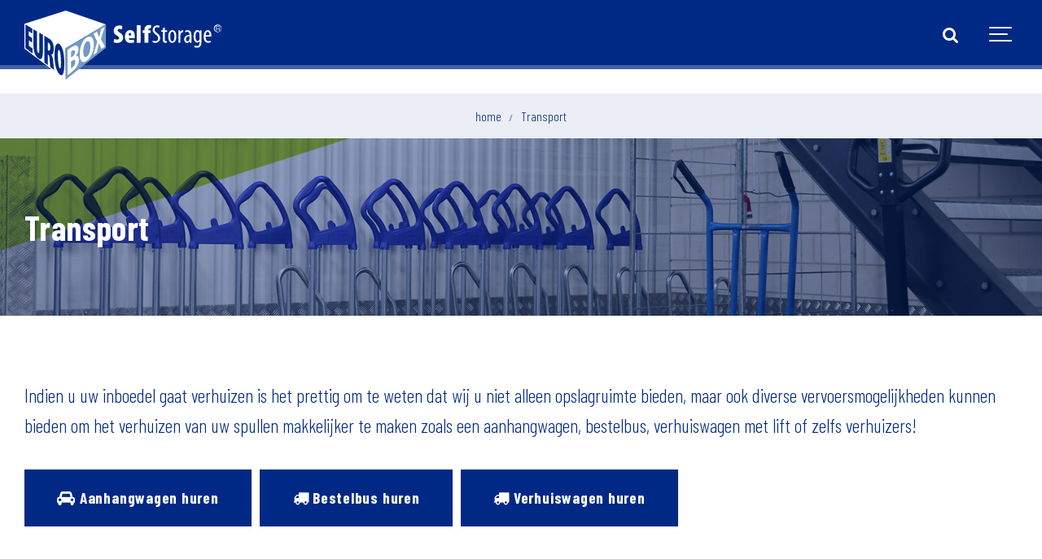

--- FILE ---
content_type: text/html; charset=utf-8
request_url: https://euroboxselfstorage.nl/transport
body_size: 9106
content:

<!DOCTYPE html>
<html lang="nl">

<head>
    <link rel="preload" as="font" type="font/woff2" crossorigin href="/ig-assets/fonts/fontawesome-webfont.woff2?v=4.7.0">

    <link rel="preconnect" href="https://fonts.googleapis.com"> <link rel="preconnect" href="https://fonts.gstatic.com" crossorigin> <link href="https://fonts.googleapis.com/css2?family=Barlow+Condensed:wght@300;400;700&display=swap" rel="stylesheet">

    
    
        <link href="/sb/main-css-bundle.v639050990279556423.css" rel="stylesheet" />
    
    <link rel="stylesheet" type="text/css" href="/css/generated-themes/ig-theme-aQ2cVAZ16kWZSEBMxWdMjg.css?v=150520250928" />

    <meta charset="utf-8">
<meta http-equiv="x-ua-compatible" content="ie=edge">
<meta name="viewport" content="width=device-width, initial-scale=1">

<title>Veilig en betrouwbaar transport - Eurobox Self Storage</title>
<meta name="description" content="Eurobox Self Storage biedt veilig en betrouwbaar transport voor al uw opslag- en verhuisbehoeften. Ontdek onze transportmogelijkheden en vraag een offerte aan.">

<meta property="og:title" content="Veilig en betrouwbaar transport - Eurobox Self Storage" />
<meta property="og:type" content="website" />
<meta property="og:description" content="Eurobox Self Storage biedt veilig en betrouwbaar transport voor al uw opslag- en verhuisbehoeften. Ontdek onze transportmogelijkheden en vraag een offerte aan." />
<meta property="og:url" content="https://euroboxselfstorage.nl/transport">
<meta name="twitter:card" content="summary_large_image">

    <meta name="twitter:site" content="@euroboxopslag">

<meta name="twitter:title" content="Veilig en betrouwbaar transport - Eurobox Self Storage">
<meta name="twitter:description" content="Eurobox Self Storage biedt veilig en betrouwbaar transport voor al uw opslag- en verhuisbehoeften. Ontdek onze transportmogelijkheden en vraag een offerte aan.">

    <meta property="og:image" content="https://euroboxselfstorage.nl/media/qlfnazyi/share-image-eurobox.png?upscale=false&width=1200" />
    <meta name="twitter:image" content="https://euroboxselfstorage.nl/media/qlfnazyi/share-image-eurobox.png?upscale=false&width=1200">

    <meta name="og:site_name" content="Eurobox Self Storage" />
    <meta name="og:email" />

    <meta name="og:latitude" />
    <meta name="og:longitude" />

    <meta name="og:phone_number" content="0800-2226222" />

    <link rel="icon" type="image/png" sizes="192x192" href="/media/dpcdlysk/favicon-eurobox-selfstorage.png?width=192&amp;height=192&amp;v=1d8378da4650570">
    <link rel="icon" type="image/png" sizes="32x32" href="/media/dpcdlysk/favicon-eurobox-selfstorage.png?width=32&amp;height=32&amp;v=1d8378da4650570">
    <link rel="icon" type="image/png" sizes="96x96" href="/media/dpcdlysk/favicon-eurobox-selfstorage.png?width=96&amp;height=96&amp;v=1d8378da4650570">
    <link rel="icon" type="image/png" sizes="16x16" href="/media/dpcdlysk/favicon-eurobox-selfstorage.png?width=16&amp;height=16&amp;v=1d8378da4650570">
    <meta name="msapplication-TileColor" content="#ffffff">
    <meta name="msapplication-TileImage" content="/media/dpcdlysk/favicon-eurobox-selfstorage.png?width=144&amp;height=144&amp;v=1d8378da4650570">


        <link rel="alternate" hreflang="en-GB" href="https://euroboxselfstorage.nl/en/transport" />
        <link rel="alternate" hreflang="nl" href="https://euroboxselfstorage.nl/transport" />

        <script>
            (function (w, d, s, l, i) {
                w[l] = w[l] || []; w[l].push({
                    'gtm.start':
                        new Date().getTime(), event: 'gtm.js'
                }); var f = d.getElementsByTagName(s)[0],
                    j = d.createElement(s), dl = l != 'dataLayer' ? '&l=' + l : ''; j.async = true; j.src =
                        'https://www.googletagmanager.com/gtm.js?id=' + i + dl; f.parentNode.insertBefore(j, f);
            })(window, document, 'script', 'dataLayer', 'GTM-59ZX4KH');
        </script>


    <script>window.MSInputMethodContext && document.documentMode && document.write('<script src="/scripts/lib/ie11CustomProperties.js"><\x2fscript>');</script>

    <script type="importmap">
        {
          "imports": {
            "vue": "https://unpkg.com/vue@3/dist/vue.esm-browser.js",
            "selectionModule": "/scripts/RentStorageModule/Components/SelectionComponent.js"
          }
        }
    </script>
    <script src="https://ajax.aspnetcdn.com/ajax/jQuery/jquery-3.0.0.min.js"></script>
    <script src="https://ajax.aspnetcdn.com/ajax/jquery.validate/1.16.0/jquery.validate.min.js"></script>
    <script src="https://ajax.aspnetcdn.com/ajax/mvc/5.2.3/jquery.validate.unobtrusive.min.js"></script>

    <script src="/App_Plugins/UmbracoForms/Assets/promise-polyfill/dist/polyfill.min.js?v=13.9.0" type="application/javascript"></script><script src="/App_Plugins/UmbracoForms/Assets/aspnet-client-validation/dist/aspnet-validation.min.js?v=13.9.0" type="application/javascript"></script>

</head>
<body class="page page-loading pre-top-visible" data-siteid="1299" data-culture="nl">
    <script defer src="/scripts/GoogleMaps.js"></script>
    <a href="#content" class="button skip-link">Ga naar inhoud</a>

    <div class="io-hook"></div>



<div class="pre-top pre-top--dark ">

    <div class="container-fluid">
        <div class="row">
            <div class="col-100">

                <div class="pre-top__inner">

                        <ul class="pre-top__list pre-top__list--left">
                        </ul>

                        <ul class="pre-top__list pre-top__list--right">
                <li>
                            <i class="fa pre-top__icon" style="color:" aria-hidden="true"></i>
 Meer dan 50.000 tevreden klanten gingen u voor
                </li>
                <li>
                            <i class="fa fa-star pre-top__icon" style="color:#fdba01" aria-hidden="true"></i>
4,9 van 5 sterren
                </li>
                        </ul>

                </div>

            </div>
        </div>
    </div>

</div>

<header class="top top--dark top--full-width  top--navigation-right">
    <div class="top-inner">

        <div class="top__left">
            <a href="/" class="logo logo--on-light" title="Eurobox Self Storage">
                <img src="/media/3hyljced/logo-eurobox-selfstorage-light-1.svg" alt="Eurobox Self Storage">
            </a>
            <a href="/" class="logo logo--on-dark" title="Eurobox Self Storage">
                <img src="/media/j20j2zu3/logo-eurobox-selfstorage-dark-1.svg" alt="Eurobox Self Storage">
            </a>
        </div>

        <div class="top__middle">
    <nav class="main-nav main-nav--main">
        <ul class="main-nav__ul main-nav__ul--first">
                <li class="main-nav__li main-nav__li--contact">
                    <a href="tel:0800-2226222" class="main-nav__a">
                        <i class="fa fa-phone" aria-hidden="true"></i> 0800-2226222
                    </a>
                </li>

                        <li class="main-nav__li main-nav__li--big ">
                            <a class="main-nav__a" href="#">Particulier <i class="fa fa-chevron-down" aria-hidden="true"></i><button class="expand" tabindex="0" aria-label="Toon subpagina&#x27;s"><i class="fa fa-plus" aria-hidden="true"></i></button></a>
                            <ul class="main-nav__ul main-nav__ul--second main-nav__ul--big">
                                <li>
    <div class="grid grid--nav gray-bg    animate">
        <div class="container container--big ">
            <div class="row  row--center row--v-top  ">

                    <div class="col col-s-100">

<div class="grid-item grid-item--text ">
    <p><a href="/particuliere-opslag" title="Particulier"><strong>Particuliere opslag</strong></a></p>
<p><a href="/particuliere-opslag/tijdelijke-opslag" title="Tijdelijke opslag">Tijdelijke opslag</a><br /><a href="/particuliere-opslag/structurele-opslag" title="Structurele opslag">Opruimen/ structurele opslag</a><br /><a href="/particuliere-opslag/meubelopslag" title="Meubelopslag">Meubelopslag</a><br /><a href="/particuliere-opslag/opslagruimte-hobbyruimte" title="Opslagruimte hobbyruimte">Opslagruimte hobbyruimte</a><br /><a href="/particuliere-opslag/motorstalling" title="Motorstalling">Motorstalling</a><br /><br /><strong><a href="/calculator-page" title="Calculator page">Ruimtecalculator</a></strong><span class="text-small"></span></p>
</div>                    </div>
                    <div class="col col-s-100">

<div class="grid-item grid-item--text ">
    <p><strong>Verhuizen</strong></p>
<p><a href="/verhuisartikelen" title="Verhuisartikelen">Verhuisartikelen</a><br /><a href="/verhuisservice" title="Verhuisservice">Verhuisservice</a></p>
</div>                    </div>
                    <div class="col col-s-100">

<div class="grid-item grid-item--text ">
    <p><strong><a href="/postbus-huren" title="Postbus huren">Postbus huren</a></strong></p>
</div>                    </div>
                    <div class="col-25 col-m-50 col-s-100">

<div class="grid-item grid-item--image">
    <figure>
            <img class="lazyload"
                 src="/media/0dpn4dmh/particulier-big-menu-eurobox.png?width=10"
                 data-sizes="auto"
                 data-srcset="/media/0dpn4dmh/particulier-big-menu-eurobox.png?upscale=false&width=300&quality=80 300w,
        	    /media/0dpn4dmh/particulier-big-menu-eurobox.png?upscale=false&width=500&quality=80 500w,
        	    /media/0dpn4dmh/particulier-big-menu-eurobox.png?upscale=false&width=750&quality=80 750w,
        	    /media/0dpn4dmh/particulier-big-menu-eurobox.png?upscale=false&width=1000&quality=80 1000w,
        	    /media/0dpn4dmh/particulier-big-menu-eurobox.png?upscale=false&width=1200&quality=80 1200w,
        	    /media/0dpn4dmh/particulier-big-menu-eurobox.png?upscale=false&width=1600&quality=80 1600w,
        	    /media/0dpn4dmh/particulier-big-menu-eurobox.png?upscale=false&width=1920&quality=80 1920w"
                 alt="">

    </figure>
</div>
                    </div>
            </div>
        </div>
    </div>
                                </li>
                            </ul>
                        </li>
                        <li class="main-nav__li main-nav__li--big ">
                            <a class="main-nav__a" href="#">Zakelijk <i class="fa fa-chevron-down" aria-hidden="true"></i><button class="expand" tabindex="0" aria-label="Toon subpagina&#x27;s"><i class="fa fa-plus" aria-hidden="true"></i></button></a>
                            <ul class="main-nav__ul main-nav__ul--second main-nav__ul--big">
                                <li>
    <div class="grid grid--nav gray-bg    animate">
        <div class="container container--big ">
            <div class="row  row--center row--v-top  ">

                    <div class="col col-s-100">

<div class="grid-item grid-item--text ">
    <p><strong><a href="/zakelijke-opslag" title="Zakelijke opslag">Zakelijke opslag</a></strong></p>
<p><a href="/zakelijke-opslag/webshop-opslag" title="Webshop opslag">Webshop opslag</a><br /><a href="/zakelijke-opslag/opslag-van-gereedschap" title="Opslag van gereedschap">Opslag van gereedschap</a><br /><a href="/zakelijke-opslag/bedrijfsverhuizing" title="Bedrijfsverhuizing">Opslag van bedrijfsverhuizing</a><br /><a href="/zakelijke-opslag/voorraadopslag" title="Voorraadopslag">Opslag van voorraad</a><br /><a href="/zakelijke-opslag/goederenopslag" title="Goederenopslag">Goederenopslag</a><br /><a href="/zakelijke-opslag/opslag-van-kantoorarchief" title="Archiefopslag">Opslag van kantoorarchief</a><br /><a href="/zakelijke-opslag/palletopslag" title="Palletopslag">Palletopslag</a><br /><a href="/zakelijke-opslag/magazijnopslag" title="Magazijnopslag">Magazijnopslag</a><br /><a href="/zakelijke-opslag/garagebox-huren" title="Garagebox huren">Garagebox</a><br /><br /><strong><a href="/calculator-page" title="Calculator page">Ruimtecalculator</a></strong></p>
</div>                    </div>
                    <div class="col col-s-100">

<div class="grid-item grid-item--text ">
    <p><strong>Verhuizen</strong></p>
<p><a href="/verhuisartikelen" title="Verhuisartikelen">Verhuisartikelen</a><br /><a href="/verhuisservice" title="Verhuisservice">Verhuisservice</a></p>
</div>                    </div>
                    <div class="col col-s-100">

<div class="grid-item grid-item--text ">
    <p><strong><a href="/postbus-huren" title="Postbus huren">Postbus huren</a></strong></p>
</div>                    </div>
                    <div class="col-25 col-m-50 col-s-100">

<div class="grid-item grid-item--image">
    <figure>
            <img class="lazyload"
                 src="/media/3n3buzgd/zakelijk-big-menu-eurobox.png?width=10"
                 data-sizes="auto"
                 data-srcset="/media/3n3buzgd/zakelijk-big-menu-eurobox.png?upscale=false&width=300&quality=80 300w,
        	    /media/3n3buzgd/zakelijk-big-menu-eurobox.png?upscale=false&width=500&quality=80 500w,
        	    /media/3n3buzgd/zakelijk-big-menu-eurobox.png?upscale=false&width=750&quality=80 750w,
        	    /media/3n3buzgd/zakelijk-big-menu-eurobox.png?upscale=false&width=1000&quality=80 1000w,
        	    /media/3n3buzgd/zakelijk-big-menu-eurobox.png?upscale=false&width=1200&quality=80 1200w,
        	    /media/3n3buzgd/zakelijk-big-menu-eurobox.png?upscale=false&width=1600&quality=80 1600w,
        	    /media/3n3buzgd/zakelijk-big-menu-eurobox.png?upscale=false&width=1920&quality=80 1920w"
                 alt="">

    </figure>
</div>
                    </div>
            </div>
        </div>
    </div>
                                </li>
                            </ul>
                        </li>
                        <li class="main-nav__li main-nav__li--big ">
                            <a class="main-nav__a" href="/vestigingen">Vestigingen <i class="fa fa-chevron-down" aria-hidden="true"></i><button class="expand" tabindex="0" aria-label="Toon subpagina&#x27;s"><i class="fa fa-plus" aria-hidden="true"></i></button></a>
                            <ul class="main-nav__ul main-nav__ul--second main-nav__ul--big">
                                <li>
    <div class="grid grid--nav gray-bg    animate">
        <div class="container container--big ">
            <div class="row  row--center row--v-top  ">

                    <div class="col col-s-100">

<div class="grid-item grid-item--text ">
    <p><strong>Noord-Holland</strong></p>
<p><a href="/vestigingen/noord-holland/haarlem" title="Haarlem">Haarlem</a><br /><a href="/vestigingen/noord-holland/hoofddorp" title="Hoofddorp">Hoofddorp</a></p>
</div>                    </div>
                    <div class="col col-s-100">

<div class="grid-item grid-item--text ">
    <p><strong>Zuid-Holland</strong></p>
<p><a href="/vestigingen/zuid-holland/dordrecht" title="Dordrecht">Dordrecht</a><br /><a href="/vestigingen/zuid-holland/gouda" title="Gouda"></a><a href="/vestigingen/zuid-holland/gouda" title="Gouda">Gouda</a><br /><a href="/vestigingen/zuid-holland/leiden" title="Leiden">Leiden</a><br /><a href="/vestigingen/zuid-holland/noordwijk" title="Noordwijk">Noordwijk</a><br /><a href="/vestigingen/zuid-holland/rotterdam" title="Rotterdam">Rotterdam</a></p>
</div>                    </div>
                    <div class="col col-s-100">

<div class="grid-item grid-item--text ">
    <p><strong>Noord-Brabant</strong></p>
<p><a href="/vestigingen/noord-brabant/bergen-op-zoom" title="Bergen op Zoom">Bergen op Zoom</a></p>
<p><a href="/vestigingen/noord-brabant/breda" title="Breda">Breda</a></p>
<p><a href="/vestigingen/noord-brabant/tilburg" title="Tilburg">Tilburg (partner)</a></p>
</div>                    </div>
                    <div class="col-25 col-m-50 col-s-100">

<div class="grid-item grid-item--image">
    <figure>
            <img class="lazyload"
                 src="/media/uscngwix/vestigingen-big-menu-eurobox.png?width=10"
                 data-sizes="auto"
                 data-srcset="/media/uscngwix/vestigingen-big-menu-eurobox.png?upscale=false&width=300&quality=80 300w,
        	    /media/uscngwix/vestigingen-big-menu-eurobox.png?upscale=false&width=500&quality=80 500w,
        	    /media/uscngwix/vestigingen-big-menu-eurobox.png?upscale=false&width=750&quality=80 750w,
        	    /media/uscngwix/vestigingen-big-menu-eurobox.png?upscale=false&width=1000&quality=80 1000w,
        	    /media/uscngwix/vestigingen-big-menu-eurobox.png?upscale=false&width=1200&quality=80 1200w,
        	    /media/uscngwix/vestigingen-big-menu-eurobox.png?upscale=false&width=1600&quality=80 1600w,
        	    /media/uscngwix/vestigingen-big-menu-eurobox.png?upscale=false&width=1920&quality=80 1920w"
                 alt="">

    </figure>
</div>
                    </div>
            </div>
        </div>
    </div>
                                </li>
                            </ul>
                        </li>
                        <li class="main-nav__li main-nav__li--big selected">
                            <a class="main-nav__a" href="/transport">Transport <i class="fa fa-chevron-down" aria-hidden="true"></i><button class="expand" tabindex="0" aria-label="Toon subpagina&#x27;s"><i class="fa fa-plus" aria-hidden="true"></i></button></a>
                            <ul class="main-nav__ul main-nav__ul--second main-nav__ul--big">
                                <li>
    <div class="grid grid--nav gray-bg    animate">
        <div class="container container--big ">
            <div class="row  row--center row--v-top  ">

                    <div class="col col-s-100">

<div class="grid-item grid-item--text ">
    <p><a href="/transport" title="Transport"><strong>Transport </strong></a></p>
<p><a href="/transport/aanhangwagens" title="Aanhangwagens">Aanhangwagens</a><br /><a href="/transport/verhuisbus" title="Verhuisbus">Verhuisbus</a><a href="/transport/verhuiswagen" title="Bestel met laadklep"><br /></a><a href="/transport/verhuiswagen" title="Verhuiswagen">Verhuiswagen</a></p>
</div>                    </div>
                    <div class="col-25 col-m-50 col-s-100">

<div class="grid-item grid-item--image">
    <figure>
            <img class="lazyload"
                 src="/media/1yxlapo4/transport-big-menu-eurobox.png?width=10"
                 data-sizes="auto"
                 data-srcset="/media/1yxlapo4/transport-big-menu-eurobox.png?upscale=false&width=300&quality=80 300w,
        	    /media/1yxlapo4/transport-big-menu-eurobox.png?upscale=false&width=500&quality=80 500w,
        	    /media/1yxlapo4/transport-big-menu-eurobox.png?upscale=false&width=750&quality=80 750w,
        	    /media/1yxlapo4/transport-big-menu-eurobox.png?upscale=false&width=1000&quality=80 1000w,
        	    /media/1yxlapo4/transport-big-menu-eurobox.png?upscale=false&width=1200&quality=80 1200w,
        	    /media/1yxlapo4/transport-big-menu-eurobox.png?upscale=false&width=1600&quality=80 1600w,
        	    /media/1yxlapo4/transport-big-menu-eurobox.png?upscale=false&width=1920&quality=80 1920w"
                 alt="">

    </figure>
</div>
                    </div>
            </div>
        </div>
    </div>
                                </li>
                            </ul>
                        </li>
                        <li class="main-nav__li main-nav__li--big ">
                            <a class="main-nav__a" href="/over-ons">Over ons <i class="fa fa-chevron-down" aria-hidden="true"></i><button class="expand" tabindex="0" aria-label="Toon subpagina&#x27;s"><i class="fa fa-plus" aria-hidden="true"></i></button></a>
                            <ul class="main-nav__ul main-nav__ul--second main-nav__ul--big">
                                <li>
    <div class="grid grid--nav gray-bg    animate">
        <div class="container container--big ">
            <div class="row  row--center row--v-top  ">

                    <div class="col col-s-100">

<div class="grid-item grid-item--text ">
    <p><a href="/over-ons/contact" title="Contact"><strong>Contact</strong></a></p>
<p><a href="/over-ons/openingstijden" title="Openingstijden">Openingstijden</a><br /><a href="/bezichtiging-plannen" title="Bezichtiging plannen">Bezichtiging plannen</a></p>
</div>                    </div>
                    <div class="col col-s-100">

<div class="grid-item grid-item--text ">
    <p><a href="/over-ons" title="Over ons"><strong>Over ons</strong></a></p>
<p><a href="/over-ons/voordelen" title="Voordelen"></a><a href="/blog" title="Nieuws/Blog">Blog</a><br /><a href="/over-ons/voordelen" title="Voordelen">Voordelen</a><br /><a href="/over-ons/voordelen/veiligheid" title="Veiligheid">Veiligheid</a><br /><a href="/opslagtips" title="Opslagtips">Opslagtips</a></p>
</div>                    </div>
                    <div class="col col-s-100">

<div class="grid-item grid-item--text ">
    <p><strong>Werken bij</strong></p>
<p><a href="/vacatures" title="Vacatures">Vacatures</a></p>
</div>                    </div>
                    <div class="col-25 col-m-50 col-s-100">

<div class="grid-item grid-item--image">
    <figure>
            <img class="lazyload"
                 src="/media/chyhmtvy/over-ons-big-menu-eurobox.png?width=10"
                 data-sizes="auto"
                 data-srcset="/media/chyhmtvy/over-ons-big-menu-eurobox.png?upscale=false&width=300&quality=80 300w,
        	    /media/chyhmtvy/over-ons-big-menu-eurobox.png?upscale=false&width=500&quality=80 500w,
        	    /media/chyhmtvy/over-ons-big-menu-eurobox.png?upscale=false&width=750&quality=80 750w,
        	    /media/chyhmtvy/over-ons-big-menu-eurobox.png?upscale=false&width=1000&quality=80 1000w,
        	    /media/chyhmtvy/over-ons-big-menu-eurobox.png?upscale=false&width=1200&quality=80 1200w,
        	    /media/chyhmtvy/over-ons-big-menu-eurobox.png?upscale=false&width=1600&quality=80 1600w,
        	    /media/chyhmtvy/over-ons-big-menu-eurobox.png?upscale=false&width=1920&quality=80 1920w"
                 alt="">

    </figure>
</div>
                    </div>
            </div>
        </div>
    </div>
                                </li>
                            </ul>
                        </li>
                        <li class="main-nav__li ">
                                <a class="main-nav__a" href="/calculator-page">Ruimtecalculator</a>
                        </li>



                <li class="main-nav__li main-nav__li--btn show--m">
                        <a href="/offerte-aanvragen"  title="Offerte aanvragen" class="button button--default button--theme button--solid">
            <i class="fa fa-cube" aria-hidden="true"></i>
        Offerte aanvragen
    </a>

                </li>

        </ul>

    </nav>
</div>

<div class="top__right hide--m">
    <nav class="main-nav main-nav--side">
        <ul class="main-nav__ul main-nav__ul--first">
                <li class="main-nav__li toggle-search">
                    <a class="main-nav__a" href="#" title="Zoeken" aria-label="search">
                        <i class="fa fa-search" aria-hidden="true"></i>
                    </a>
                </li>


                <li class="main-nav__li main-nav__li--btn ">
                        <a href="/offerte-aanvragen"  title="Offerte aanvragen" class="button button--default button--theme button--solid">
            <i class="fa fa-cube" aria-hidden="true"></i>
        Offerte aanvragen
    </a>

                </li>
                <li class="main-nav__li main-nav__li--btn ">
                        <a href="tel:08002226222"  title="tel:08002226222" class="button button--default button--theme button--border">
            <i class="fa fa-phone" aria-hidden="true"></i>
        Bel: 0800-2226222
    </a>

                </li>
        </ul>

    </nav>
</div>



        <nav class="mobile-actions">
            <ul>
                    <li class="toggle-search">
                        <a href="#" title="Zoeken">
                            <i class="fa fa-search" aria-hidden="true"></i>
                        </a>
                    </li>
                <li>
                    <button class="hamburger" type="button" aria-label="Show navigation">
                        <span class="hamburger-box">
                            <span class="hamburger-inner"></span>
                        </span>
                    </button>
                </li>
            </ul>
        </nav>
    </div>
</header>

    <main id="content">
        


<div class="block breadcrumbs-block gray-bg ">

    <div class="container container--big">
        <div class="row">
            <div class="col-100">

                <nav aria-label="Breadcrumb">
                    <ul class="breadcrumbs breadcrumbs--center" itemscope itemtype="http://schema.org/BreadcrumbList">
                            <li itemprop="itemListElement" itemscope itemtype="https://schema.org/ListItem">
                                <a itemprop="item" href="/">
                                    <span itemprop="name">home</span>
                                </a>
                                <meta itemprop="position" content="1" />
                            </li>
                        <li itemprop="itemListElement" itemscope itemtype="https://schema.org/ListItem">
                            <a itemprop="item" href="/transport">
                                <span itemprop="name">Transport</span>
                            </a>
                            <meta itemprop="position" content="2" />
                        </li>

                    </ul>
                </nav>

            </div>
        </div>
    </div>

</div><section class="hero hero--   hero--v-top" >

    <div class="hero__inner">
        <div class="container">
            <div class="row row--left">
                <div class="hero__inner light-color col- col-m-100">

                            <h2>Transport</h2>
                    
                </div>
            </div>
        </div>
    </div>
    
    
            <div class="hero__background hide--m lazyload"
                data-bgset="
                    /media/1iihezym/transport-eurobox.jpg?width=2560&amp;height=720&amp;quality=80&amp;v=1d934c76b31c3a0 2560w,
        		    /media/1iihezym/transport-eurobox.jpg?width=1920&amp;height=540&amp;quality=80&amp;v=1d934c76b31c3a0 1920w,
        		    /media/1iihezym/transport-eurobox.jpg?width=1600&amp;height=450&amp;quality=80&amp;v=1d934c76b31c3a0 1600w"
                 data-sizes="auto">
            </div>
            <div class="hero__background show--m lazyload"
                data-bgset="
        		    /media/1iihezym/transport-eurobox.jpg?width=1800&amp;height=1600&amp;quality=80&amp;v=1d934c76b31c3a0 1800w,
        		    /media/1iihezym/transport-eurobox.jpg?width=1440&amp;height=1280&amp;quality=80&amp;v=1d934c76b31c3a0 1440w,
        		    /media/1iihezym/transport-eurobox.jpg?width=1080&amp;height=960&amp;quality=80&amp;v=1d934c76b31c3a0 1080w,
        		    /media/1iihezym/transport-eurobox.jpg?width=750&amp;height=667&amp;quality=80&amp;v=1d934c76b31c3a0 750w"
                 data-sizes="auto">
            </div>
    
    
        <div class="overlay " style="opacity:0.40"></div>


</section>

    <div class="block grid  white-bg    " >
        <div class="container ">
            <div class="row  row--center row--v-center  ">

                    <div class="col col-s-100">
<div class="grid-item grid-item--header ">
        <div class="text-big">
            <p>Indien u uw inboedel gaat verhuizen is het prettig om te weten dat wij u niet alleen opslagruimte bieden, maar ook diverse vervoersmogelijkheden kunnen bieden om het verhuizen van uw spullen makkelijker te maken zoals een aanhangwagen, bestelbus, verhuiswagen met lift of zelfs verhuizers!</p>
        </div>
        <div class="button-wrap">
    <a href="/transport/aanhangwagens"  title="Aanhangwagens" class="button button--big button--dark button--solid">
            <i class="fa fa-car" aria-hidden="true"></i>
        Aanhangwagen huren
    </a>
    <a href="/transport/verhuisbus#verhuisbus"  title="Verhuisbus" class="button button--big button--dark button--solid">
            <i class="fa fa-truck" aria-hidden="true"></i>
        Bestelbus huren
    </a>
    <a href="/transport/verhuiswagen"  title="Verhuiswagen" class="button button--big button--dark button--solid">
            <i class="fa fa-truck" aria-hidden="true"></i>
        Verhuiswagen huren
    </a>
        </div>
</div>                    </div>
            </div>
        </div>
    </div>


    <div class="block grid  gray-bg   grid--compact " >
        <div class="container-fluid ">
            <div class="row  row--center row--v-center  ">

                    <div class="col-75 col-s-100">

    <div class="row sub-grid ">

            <div class="col col-s-100">

<div class="grid-item grid-item--text ">
    <p style="text-align: center;"><img src="/media/cp4bmh4m/icon-shield-green.svg?rmode=max&amp;width=100&amp;height=103" alt="" width="100" height="100">   </p>
<p style="text-align: center;"><span class="text-big"><strong>Gratis</strong> verzekering</span><br><span class="text-small">Bij ons zijn jouw spullen gratis meeverzekerd   </span></p>
</div>            </div>
            <div class="col col-s-100">

<div class="grid-item grid-item--text ">
    <p style="text-align: center;"><img src="/media/ko1mcna5/icon-price-green.svg?rmode=max&amp;width=100&amp;height=103" alt="" width="100" height="100"></p>
<p style="text-align: center;"><span class="text-big"><strong>Geen</strong> verborgen kosten</span><br><span class="text-small">Wij hanteren een transparante prijs en hierbij geen onverwachte verhoging </span>   </p>
</div>            </div>
            <div class="col col-s-100">

<div class="grid-item grid-item--text ">
    <p style="text-align: center;"><img src="/media/3g4ac315/icon-lock-green.svg?rmode=max&amp;width=100&amp;height=100" alt="" width="100" height="100"></p>
<p style="text-align: center;"><span class="text-big">Uitstekend <strong>beveiligd </strong></span><br><span class="text-small">Onze boxen zijn 24/7 beveiligd en elke box heeft een eigen alarm </span></p>
</div>            </div>
            <div class="col col-s-100">

<div class="grid-item grid-item--text ">
    <p style="text-align: center;"><img src="/media/yajnw5tr/icon-car-green.svg?rmode=max&amp;width=100&amp;height=100" alt="" width="100" height="100"></p>
<p style="text-align: center;"><span class="text-big"><strong>Droog</strong> laden &amp; lossen</span><br><span class="text-small">Met onze drive thru kunt u altijd overdekt laden &amp; lossen</span></p>
</div>            </div>
            <div class="col col-s-100">

<div class="grid-item grid-item--text ">
    <p style="text-align: center;"><img src="/media/242nl4xk/icon-clean-green.svg?rmode=max&amp;width=100&amp;height=100" alt="" width="100" height="100"></p>
<p style="text-align: center;"><span class="text-big"><strong>Schone &amp; nette</strong> opslag </span><br><span class="text-small">Wij zorgen voor een schone en nette opslag, binnen &amp; buiten het pand </span></p>
</div>            </div>

    </div>
                    </div>
            </div>
        </div>
    </div>

    <div class="block grid  white-bg    " >
        <div class="container ">
            <div class="row  row--center row--v-center  ">

                    <div class="col col-s-100">
<div class="grid-item grid-item--header ">
            <h2>Aanhangwagen </h2>
        <div class="text-big">
            <p><img src="/media/aycbzyst/aanhanger-huren.jpg?rmode=max&amp;width=650&amp;height=488" alt="Aanhangwagn huren" width="650" height="488">Als u een opslagruimte gaat huren van minimaal 9m³ dan kunt u bij het inhuizen 1 volle dag gratis gebruik maken van één van onze gesloten aanhangwagens. Informeert u bij Eurobox naar de voorwaarden voor het gratis huren van de aanhangwagen. De aanhangwagens van Eurobox zijn voorzien van een eigen kenteken. U hoeft zelf dus niet te zorgen voor een kentekenplaat en over het algemeen mag u met de aanhangwagen rijden met rijbewijs B. De aanhangwagens van Eurobox Self Storage zijn schoon en goed onderhouden door een BOVAG garage. Uw goederen komen gegarandeerd droog aan bij Eurobox, doordat alle aanhangwagens gesloten zijn en u met aanhangwagen altijd binnen bij ons kunt laden en lossen. De aanhangwagen is voorzien van een vaste opbouw met deuren welke gebruiksgemak opleveren. Door de ruime binnenmaten van de aanhangwagens (2,50 m (L) x 1,30 m (B) x 1,60 m (H)) kunt u vrijwel alles hierin vervoeren. De aanhangwagens zijn beschikbaar in al onze vestigingen. </p>
<p><span class="text-small"><strong>Aanhangerverhuur</strong>: <em>De aanhangwagens in Leiden, Hoofddorp, Rotterdam, Gouda, Haarlem, Bergen op Zoom, Dordrecht, Breda en Noordwijk zijn tevens te huur indien u geen opslagruimte bij ons huurt!</em></span></p>
        </div>
        <div class="button-wrap">
    <a href="/transport/aanhangwagens"  title="Aanhangwagens" class="button button--big button--theme button--solid">
            <i class="fa fa-check-square-o" aria-hidden="true"></i>
        Aanhangwagen huren 
    </a>
        </div>
</div>                    </div>
            </div>
        </div>
    </div>

    <div class="block grid  white-bg    " >
        <div class="container ">
            <div class="row  row--right row--v-center  ">

                    <div class="col col-s-100">
<div class="grid-item grid-item--header ">
            <h2>Verhuisbus</h2>
        <div class="text-big">
            <p><img src="/media/kv4li4g2/bus_noordwijk_leiden.jpg?rmode=max&amp;width=500&amp;height=375" alt="Bus huren bij opslag" width="500" height="375"></p>
<p>De Eurobox vestigingen in Noordwijk, Haarlem en Leiden hebben tevens een bestelbus te huur. Het betreft hier een schone en goed onderhouden Ford Transit van 8,5 m³ of Mercedes Sprinter 11 m³ inhoud. Door de ruime binnenmaten van de verhuisbus (2,80 m (L) x 1,74 m (B) x 1,76 m (H)) kan hij iedere klus aan. Wilt u een verhuisbus in een van de bovengenoemde vestigingen huren klik dan op de button hieronder: </p>
        </div>
        <div class="button-wrap">
    <a href="/transport/verhuisbus"  title="Verhuisbus" class="button button--big button--theme button--solid">
            <i class="fa fa-check-square-o" aria-hidden="true"></i>
        Verhuisbus huren 
    </a>
        </div>
</div>                    </div>
            </div>
        </div>
    </div>

    <div class="block grid  white-bg    " >
        <div class="container ">
            <div class="row  row--right row--v-center  ">

                    <div class="col col-s-100">
<div class="grid-item grid-item--header ">
            <h2>Verhuiswagen met laadklep</h2>
        <div class="text-big">
            <p><img src="/media/yxbjjft1/verhuiswagen_boz.jpg?rmode=max&amp;height=850" alt="Verhuiswagen met laadklep huren" width="637.4999999999999" height="850">De Eurobox vestigingen in Hoofddorp, Gouda en Bergen op Zoom hebben naast de aanhanger ook een grote verhuiswagen met laadklep voor u klaar staan. Deze kunt u huren indien u in bezit bent van rijbewijs B; u hoeft dus geen vrachtwagen rijbewijs voor dit formaat te hebben. Wilt u uw volledige inboedel, piano of zware kasten vervoeren naar uw opslagruimte? De verhuiswagens hebben ruime binnenmaten van 4,17 m (L) x 2,19 m (B) x 2,28 m (21M³) of 4,25 (L) x 2,11 (b) x 2,11 (h) (19m³). Voor meer informatie over het huren en reserveren van de verhuiswagen met laadklep kunt u op de button hieronder klikken:</p>
        </div>
        <div class="button-wrap">
    <a href="/transport/verhuiswagen"  title="Bestel met laadklep" class="button button--big button--theme button--solid">
            <i class="fa fa-check-square-o" aria-hidden="true"></i>
        Verhuiswagen huren 
    </a>
        </div>
</div>                    </div>
            </div>
        </div>
    </div>

    <div class="block grid   light-color   " >
        <div class="container ">
            <div class="row  row--center row--v-center  ">

                    <div class="col-100 col-s-100">

<div class="grid-item grid-item--text ">
    <p><img style="display: block; margin-left: auto; margin-right: auto;" src="/media/q1jnbgrw/icon-quotation-green.svg?rmode=max&amp;width=65&amp;height=65" alt="fg" width="65" height="68"></p>
</div>                    </div>
                    <div class="col-60 col-s-100">

<div class="grid-item grid-item--slider">
    <div class="slider js-flickity"
         data-flickity-options='
    		{
    			"cellAlign": "left",
    			"contain": 1,
    			"prevNextButtons": 0,
    			"pageDots": 0,
    			"setGallerySize": 1,
    			"imagesLoaded": 1,
    			"wrapAround": 1,
    			"autoPlay": 5000,
    			"pauseAutoPlayOnHover": 0,
    			"adaptiveHeight": 1,
    			"fade": 0
    		}
    	'>

                <div class="row row--flat" style="width:100%">

                    <div class="col-100 col-s-100">
<div class="grid-item grid-item--header text-center">
        <div class="pre-head">&#x2605;&#x2605;&#x2605;&#x2605;&#x2605;</div>
            <h2>&quot;Heldere afspraken, alles duidelijk toegelicht. Je weet precies waar je aan toe bent&quot;</h2>
        <div class="text-big">
            <h3>Mark H</h3>
        </div>
</div>                    </div>

                </div>
                <div class="row row--flat" style="width:100%">

                    <div class="col-100 col-s-100">
<div class="grid-item grid-item--header text-center">
        <div class="pre-head">&#x2605;&#x2605;&#x2605;&#x2605;&#x2605;</div>
            <h2>&quot;Goeie service. Vriendelijk mensen.Twee jaar gebruik van gemaakt. Top&quot;</h2>
        <div class="text-big">
            <h3>Joke v.d. W</h3>
        </div>
</div>                    </div>

                </div>
                <div class="row row--flat" style="width:100%">

                    <div class="col-100 col-s-100">
<div class="grid-item grid-item--header text-center">
        <div class="pre-head">&#x2605;&#x2605;&#x2605;&#x2605;&#x2606;</div>
            <h2>&quot;Voldoet 100% aan de verwachtingen&quot;</h2>
        <div class="text-big">
            <h3>Fred M.</h3>
        </div>
</div>                    </div>

                </div>
    </div>
</div>                    </div>
            </div>
        </div>
            <div class="block__background lazyload dark-bg"
                 data-bgset="/media/dc5nyk2d/lines-white.svg?upscale=false&width=1280&quality=80 1280w,
        		/media/dc5nyk2d/lines-white.svg?upscale=false&width=1600&quality=80 1600w,
        		/media/dc5nyk2d/lines-white.svg?upscale=false&width=1920&quality=80 1920w"
                 data-sizes="auto">
            </div>
    </div>


    </main>


<footer class="footer footer--dark light-color">

        <div class="container container--standard footer-grid">
            <div class="row">

                    <div class="col-25 col-m-50 col-s-100">


<div class="footer-item footer-item--links">

            <h2 class="h6">Eurobox Self Storage</h2>

    <nav class="navigation navigation--level-0" data-expand="true">
        <ul>
                    <li class="">
                        <div>
                            <a href="/opslag-huren" >Opslag huren</a>
                        </div>
                    </li>
                    <li class="">
                        <div>
                            <a href="/verhuisartikelen" >Verhuisartikelen</a>
                        </div>
                            <ul>
                            </ul>
                    </li>
                    <li class="">
                        <div>
                            <a href="/calculator-page" >Bereken uw ruimte</a>
                        </div>
                    </li>
                    <li class="">
                        <div>
                            <a href="/offerte-aanvragen" >Offerte aanvragen</a>
                        </div>
                    </li>
                    <li class="">
                        <div>
                            <a href="/opslagtips" >Opslagtips</a>
                        </div>
                    </li>
                    <li class="">
                        <div>
                            <a href="/over-ons" >Over ons</a>
                        </div>
                            <ul>
                            </ul>
                    </li>
                    <li class="">
                        <div>
                            <a href="/blog" >Blog</a>
                        </div>
                            <ul>
                            </ul>
                    </li>
                    <li class="">
                        <div>
                            <a href="/bookingpage" >Huur direct</a>
                        </div>
                    </li>
        </ul>
    </nav>
</div>

                    </div>
                    <div class="col-25 col-m-50 col-s-100">


<div class="footer-item footer-item--links">

            <h2 class="h6">Vestigingen </h2>

    <nav class="navigation navigation--level-0" data-expand="true">
        <ul>
                    <li class="">
                        <div>
                            <a href="/vestigingen/noord-brabant/bergen-op-zoom" >Bergen op Zoom</a>
                        </div>
                    </li>
                    <li class="">
                        <div>
                            <a href="/vestigingen/noord-brabant/breda" >Breda</a>
                        </div>
                    </li>
                    <li class="">
                        <div>
                            <a href="/vestigingen/zuid-holland/dordrecht" >Dordrecht</a>
                        </div>
                    </li>
                    <li class="">
                        <div>
                            <a href="/vestigingen/zuid-holland/gouda" >Gouda</a>
                        </div>
                    </li>
                    <li class="">
                        <div>
                            <a href="/vestigingen/noord-holland/haarlem" >Haarlem</a>
                        </div>
                    </li>
                    <li class="">
                        <div>
                            <a href="/vestigingen/noord-holland/hoofddorp" >Hoofddorp</a>
                        </div>
                    </li>
                    <li class="">
                        <div>
                            <a href="/vestigingen/zuid-holland/leiden" >Leiden</a>
                        </div>
                    </li>
                    <li class="">
                        <div>
                            <a href="/vestigingen/zuid-holland/noordwijk" >Noordwijk</a>
                        </div>
                    </li>
                    <li class="">
                        <div>
                            <a href="/vestigingen/zuid-holland/rotterdam" >Rotterdam</a>
                        </div>
                    </li>
                    <li class="">
                        <div>
                            <a href="/vestigingen/noord-brabant/tilburg" >Tilburg (partner)</a>
                        </div>
                    </li>
        </ul>
    </nav>
</div>

                    </div>
                    <div class="col-25 col-m-50 col-s-100">


<div class="footer-item footer-item--code">
    <h2 class="h6">Wat klanten zeggen</h2>
<p>Meer dan 50.000 tevreden klanten gingen u voor!</p>

<script src="https://apps.elfsight.com/p/platform.js" defer></script>
<div class="elfsight-app-49def6b6-bcb7-4f22-98d7-64f9bf49a48e"></div>
</div>
                    </div>
                    <div class="col-25 col-m-50 col-s-100">


<div class="footer-item footer-item--links">

            <h2 class="h6">Contact</h2>

    <nav class="navigation navigation--level-0" data-expand="true">
        <ul>
                    <li class="">
                        <div>
                            <a href="/over-ons/contact" >Contact</a>
                        </div>
                    </li>
                    <li class="">
                        <div>
                            <a href="/veel-gestelde-vragen" >Veel gestelde vragen</a>
                        </div>
                    </li>
                    <li class="">
                        <div>
                            <a href="/over-ons/openingstijden" >Openingstijden</a>
                        </div>
                    </li>
                    <li class="">
                        <div>
                            <a href="/vacatures" >Vacatures</a>
                        </div>
                            <ul>
                            </ul>
                    </li>
        </ul>
    </nav>
</div>

                    </div>
                    <div class="col-100 col-s-100">


<div class="footer-item footer-item--social-links text-center">


    <ul class="social-nav" itemscope itemtype="http://schema.org/Organization">
        <link itemprop="url" href="https://euroboxselfstorage.nl/transport">

            <li><a itemprop="sameAs" href="https://www.facebook.com/Eurobox" target="_blank" title="Facebook" rel="noopener"><i class="fa fa-facebook" aria-hidden="true"></i></a></li>
            <li><a itemprop="sameAs" href="https://twitter.com/EuroboxOpslag" target="_blank" title="Twitter" rel="noopener"><i class="fa fa-twitter" aria-hidden="true"></i></a></li>
            <li><a itemprop="sameAs" href="https://www.instagram.com/selfstorage_eurobox/" target="_blank" title="Instagram" rel="noopener"><i class="fa fa-instagram" aria-hidden="true"></i></a></li>
            <li><a itemprop="sameAs" href="https://www.linkedin.com/company/eurobox-self-storage/about/" target="_blank" title="Linked In" rel="noopener"><i class="fa fa-linkedin" aria-hidden="true"></i></a></li>
            <li><a itemprop="sameAs" href="https://www.youtube.com/channel/UC-V5uj40R9bI_eCmkibQBTQ" target="_blank" title="YouTube" rel="noopener"><i class="fa fa-youtube" aria-hidden="true"></i></a></li>
    </ul>

</div>
                    </div>
                    <div class="col-100 col-s-100">


<div class="footer-item footer-item--text text-center">

    <div>
        <p><a href="/privacyverklaring" title="Privacyverklaring">Privacyverklaring</a><span> - </span><a href="/cookieverklaring" title="Cookieverklaring">Cookieverklaring</a><span> -<a href="/" title="home"> </a></span><a href="/disclaimer" title="Disclaimer">Disclaimer<span> </span></a>-<a href="/algemene-voorwaarden" title="Algemene voorwaarden"><span> </span>Algemene voorwaarden</a></p>
    </div>

</div>
                    </div>

            </div>
        </div>

        <p class="footer__bottom-info">
            &#xA9; Copyright 2006-2026 Eurobox Self Storage&#xA0;
            <span>/ <a href="https://www.nedfinity.com/umbraco-cms/" rel=nofollow >Umbraco</a> website door Nedfinity</span>
        </p>

</footer>

<a href="#content" title="Scroll naar boven" class="to-top to-top--theme">
    <i class="fa fa-chevron-up" aria-hidden="true"></i>
    <span class="sr-only">Scroll naar boven</span>
</a> 
    <div class="search" role="dialog" arial-label="Zoeken">
    
    	<div class="search__stage">
    
            <form action="/zoeken" class="search__form">
                <label for="page-search-input" class="sr-only">Zoeken</label>
                <i class="fa fa-search" aria-hidden="true"></i>
                <input type="text" autocomplete="off" name="search" id="page-search-input" required class="search__input" placeholder="Zoek op de site...">
                <div class="search__loader"></div>

                <div class="search__autocomplete hide">

                    <div class="search__no-results hide">
                        geen resultaten gevonden
                    </div>

                    <ul class="search__suggest">
                    </ul>
                    <button class="button button--block">Toon alle resultaten <span class="search__result-count"></span></button>
                </div>
            </form>
    	</div>
    	
    	<button class="search__close" title="Sluit (Esc)" tabindex="0"><i class="fa fa-times" aria-hidden="true"></i></button>
    
    </div>
    <button class="search-overlay"></button>


    <div class="pswp" tabindex="-1" role="dialog" aria-hidden="true">
    <div class="pswp__bg"></div>
    <div class="pswp__scroll-wrap">
 
       <div class="pswp__container">
           <div class="pswp__item"></div>
           <div class="pswp__item"></div>
           <div class="pswp__item"></div>
        </div>
 
        <div class="pswp__ui pswp__ui--hidden">
            <div class="pswp__top-bar">
                <div class="pswp__counter"></div>
                <button class="pswp__button pswp__button--close" title="Sluit (Esc)"></button>
                <button class="pswp__button pswp__button--share" title="Delen"></button>
                <button class="pswp__button pswp__button--fs" title="Volledig scherm"></button>
                <button class="pswp__button pswp__button--zoom" title="Zoom"></button>
                <div class="pswp__preloader">
                    <div class="pswp__preloader__icn">
                      <div class="pswp__preloader__cut">
                        <div class="pswp__preloader__donut"></div>
                      </div>
                    </div>
                </div>
            </div>
            <div class="pswp__share-modal pswp__share-modal--hidden pswp__single-tap">
                <div class="pswp__share-tooltip"></div> 
            </div>
            <button class="pswp__button pswp__button--arrow--left" title="Vorige (pijl naar links)">
            </button>
            <button class="pswp__button pswp__button--arrow--right" title="Next (right arrow)&#xA;Volgende (pijl naar rechts)">
            </button>
            <div class="pswp__caption">
                <div class="pswp__caption__center"></div>
            </div>
        </div>
    </div>
</div>

        <script async src="https://www.googletagmanager.com/gtag/js?id=G-LLE2Y3Q9LR"></script>
        <script>
            window.dataLayer = window.dataLayer || [];
            function gtag() { dataLayer.push(arguments); }
            gtag('js', new Date());
            gtag('config', 'G-LLE2Y3Q9LR');
        </script>

    <script type="application/ld+json">
            {
            "@context": "http://schema.org",
            "@type": "Organization",
            "url": "https://euroboxselfstorage.nl/"
,"name": "Eurobox Self Storage","logo": "/media/g43fu0bu/logo-eurobox.png"
,"telephone":"0800-2226222"            }
    </script>


        <noscript>
            <iframe src="https://www.googletagmanager.com/ns.html?id=GTM-59ZX4KH" height="0" width="0" style="display:none;visibility:hidden"></iframe>
        </noscript>


    
    
        <script src="/sb/main-js-bundle.v639050990279556423.js" type="text/javascript"></script>
    
    


            <div class="buttons-from-nav show--m">
                    <div class="main-nav__li main-nav__li--btn show--m external">
                            <a href="tel:08002226222"  title="tel:08002226222" class="button button--default button--theme button--border">
            <i class="fa fa-phone" aria-hidden="true"></i>
        Bel: 0800-2226222
    </a>

                    </div>
            </div>

</body>

</html>



--- FILE ---
content_type: text/css
request_url: https://euroboxselfstorage.nl/sb/main-css-bundle.v639050990279556423.css
body_size: 36486
content:
html,body,div,span,applet,object,iframe,h1,h2,h3,h4,h5,h6,p,blockquote,pre,a,abbr,acronym,address,big,cite,code,del,dfn,em,img,ins,kbd,q,s,samp,small,strike,strong,sub,sup,tt,var,b,u,i,center,dl,dt,dd,ol,ul,li,fieldset,form,label,legend,table,caption,tbody,tfoot,thead,tr,th,td,article,aside,canvas,details,embed,figure,figcaption,footer,header,hgroup,menu,nav,output,ruby,section,summary,time,mark,audio,video{margin:0;padding:0;border:0;font-size:100%;font:inherit;vertical-align:baseline;}article,aside,details,figcaption,figure,footer,header,hgroup,menu,nav,section{display:block;}body{line-height:1;}ol,ul{list-style:none;}blockquote,q{quotes:none;}blockquote:before,blockquote:after,q:before,q:after{content:'';content:none;}table{border-collapse:collapse;border-spacing:0;}
:root{--white:#fff;--black:#000;--theme:#3aa5ed;--theme-rgb:58,165,237;--theme-darker:#148ee0;--theme-contrast:#fff;--theme-alt:#2ecc71;--theme-alt-darker:#25a25a;--theme-alt-contrast:#fff;--heading-dark:#111;--text-dark:#444;--background-dark:#111;--background-dark-lighter:#1b1b1b;--border-dark:rgba(0,0,0,0.08);--heading-light:#fff;--text-light:#fff;--background-light:#f9f9f9;--border-light:rgba(255,255,255,0.1);--selected-nav-item:#3aa5ed;--header-height:70px;--logo-padding:24px;--pre-top-height:30px;--top-combo-calc:calc(var(--header-height) + var(--pre-top-height));--navigation-padding:30px;--navigation-font-size:0.875rem;--navigation-font-weight:bold;--grid-width-small:850px;--grid-width:1300px;--grid-width-big:1600px;--grid-gutter:30px;--grid-gutter-half:calc(var(--grid-gutter) / 2);--button-border-radius:4px;--body-font:"Roboto",sans-serif;--heading-font:"Roboto",sans-serif;--font-size:1.1rem;--font-size-big:1.25rem;--font-size-small:0.75rem;--body-line-height:1.6;--font-size-h1:2.5rem;--font-size-h2:2.25rem;--font-size-h3:1.75rem;--font-size-h4:1.5rem;--font-size-h5:1.2rem;--font-size-h6:1rem;--hero-heading:3.75rem;--heading-line-height:1.5;--font-weight-normal:normal;--font-weight-light:300;--font-weight-bold:bold;--font-weight-bolder:bolder;--body-font-weight:normal;--heading-font-weight:bold;--text-big-font-weight:300;--success:#2ecc71;--error:#e74c3c;}@media only screen and (max-width:1200px){:root{--navigation-padding:15px;}}@media only screen and (max-width:992px){:root{--header-height:50px;--grid-gutter:20px;--logo-padding:15px;--navigation-font-size:1rem;}}@media only screen and (max-width:768px){:root{--grid-gutter:15px;--hero-heading:2.5rem;}}@media only screen and (max-width:480px){:root{--grid-gutter:15px;}}
@font-face{font-family:'FontAwesome';font-display:swap;src:url("/ig-assets/fonts/fontawesome-webfont.eot?v=4.7.0");src:url("/ig-assets/fonts/fontawesome-webfont.eot?#iefix&v=4.7.0") format('embedded-opentype'),url("/ig-assets/fonts/fontawesome-webfont.woff2?v=4.7.0") format('woff2'),url("/ig-assets/fonts/fontawesome-webfont.woff?v=4.7.0") format('woff'),url("/ig-assets/fonts/fontawesome-webfont.ttf?v=4.7.0") format('truetype'),url("/ig-assets/fonts/fontawesome-webfont.svg?v=4.7.0#fontawesomeregular") format('svg');font-weight:normal;font-style:normal;}.fa{display:inline-block;font:normal normal normal 14px/1 FontAwesome;font-size:inherit;text-rendering:auto;-webkit-font-smoothing:antialiased;-moz-osx-font-smoothing:grayscale;}.fa-lg{font-size:1.33333333em;line-height:0.75em;vertical-align:-15%;}.fa-2x{font-size:2em;}.fa-3x{font-size:3em;}.fa-4x{font-size:4em;}.fa-5x{font-size:5em;}.fa-fw{width:1.28571429em;text-align:center;}.fa-ul{padding-left:0;margin-left:2.14285714em;list-style-type:none;}.fa-ul > li{position:relative;}.fa-li{position:absolute;left:-2.14285714em;width:2.14285714em;top:0.14285714em;text-align:center;}.fa-li.fa-lg{left:-1.85714286em;}.fa-border{padding:.2em .25em .15em;border:solid 0.08em #eeeeee;border-radius:.1em;}.fa-pull-left{float:left;}.fa-pull-right{float:right;}.fa.fa-pull-left{margin-right:.3em;}.fa.fa-pull-right{margin-left:.3em;}.pull-right{float:right;}.pull-left{float:left;}.fa.pull-left{margin-right:.3em;}.fa.pull-right{margin-left:.3em;}.fa-spin{-webkit-animation:fa-spin 2s infinite linear;animation:fa-spin 2s infinite linear;}.fa-pulse{-webkit-animation:fa-spin 1s infinite steps(8);animation:fa-spin 1s infinite steps(8);}@-webkit-keyframes fa-spin{0%{-webkit-transform:rotate(0deg);transform:rotate(0deg);}100%{-webkit-transform:rotate(359deg);transform:rotate(359deg);}}@keyframes fa-spin{0%{-webkit-transform:rotate(0deg);transform:rotate(0deg);}100%{-webkit-transform:rotate(359deg);transform:rotate(359deg);}}.fa-rotate-90{-ms-filter:"progid:DXImageTransform.Microsoft.BasicImage(rotation=1)";-webkit-transform:rotate(90deg);-ms-transform:rotate(90deg);transform:rotate(90deg);}.fa-rotate-180{-ms-filter:"progid:DXImageTransform.Microsoft.BasicImage(rotation=2)";-webkit-transform:rotate(180deg);-ms-transform:rotate(180deg);transform:rotate(180deg);}.fa-rotate-270{-ms-filter:"progid:DXImageTransform.Microsoft.BasicImage(rotation=3)";-webkit-transform:rotate(270deg);-ms-transform:rotate(270deg);transform:rotate(270deg);}.fa-flip-horizontal{-ms-filter:"progid:DXImageTransform.Microsoft.BasicImage(rotation=0, mirror=1)";-webkit-transform:scale(-1,1);-ms-transform:scale(-1,1);transform:scale(-1,1);}.fa-flip-vertical{-ms-filter:"progid:DXImageTransform.Microsoft.BasicImage(rotation=2, mirror=1)";-webkit-transform:scale(1,-1);-ms-transform:scale(1,-1);transform:scale(1,-1);}:root .fa-rotate-90,:root .fa-rotate-180,:root .fa-rotate-270,:root .fa-flip-horizontal,:root .fa-flip-vertical{filter:none;}.fa-stack{position:relative;display:inline-block;width:2em;height:2em;line-height:2em;vertical-align:middle;}.fa-stack-1x,.fa-stack-2x{position:absolute;left:0;width:100%;text-align:center;}.fa-stack-1x{line-height:inherit;}.fa-stack-2x{font-size:2em;}.fa-inverse{color:#ffffff;}.fa-glass:before{content:"\f000";}.fa-music:before{content:"\f001";}.fa-search:before{content:"\f002";}.fa-envelope-o:before{content:"\f003";}.fa-heart:before{content:"\f004";}.fa-star:before{content:"\f005";}.fa-star-o:before{content:"\f006";}.fa-user:before{content:"\f007";}.fa-film:before{content:"\f008";}.fa-th-large:before{content:"\f009";}.fa-th:before{content:"\f00a";}.fa-th-list:before{content:"\f00b";}.fa-check:before{content:"\f00c";}.fa-remove:before,.fa-close:before,.fa-times:before{content:"\f00d";}.fa-search-plus:before{content:"\f00e";}.fa-search-minus:before{content:"\f010";}.fa-power-off:before{content:"\f011";}.fa-signal:before{content:"\f012";}.fa-gear:before,.fa-cog:before{content:"\f013";}.fa-trash-o:before{content:"\f014";}.fa-home:before{content:"\f015";}.fa-file-o:before{content:"\f016";}.fa-clock-o:before{content:"\f017";}.fa-road:before{content:"\f018";}.fa-download:before{content:"\f019";}.fa-arrow-circle-o-down:before{content:"\f01a";}.fa-arrow-circle-o-up:before{content:"\f01b";}.fa-inbox:before{content:"\f01c";}.fa-play-circle-o:before{content:"\f01d";}.fa-rotate-right:before,.fa-repeat:before{content:"\f01e";}.fa-refresh:before{content:"\f021";}.fa-list-alt:before{content:"\f022";}.fa-lock:before{content:"\f023";}.fa-flag:before{content:"\f024";}.fa-headphones:before{content:"\f025";}.fa-volume-off:before{content:"\f026";}.fa-volume-down:before{content:"\f027";}.fa-volume-up:before{content:"\f028";}.fa-qrcode:before{content:"\f029";}.fa-barcode:before{content:"\f02a";}.fa-tag:before{content:"\f02b";}.fa-tags:before{content:"\f02c";}.fa-book:before{content:"\f02d";}.fa-bookmark:before{content:"\f02e";}.fa-print:before{content:"\f02f";}.fa-camera:before{content:"\f030";}.fa-font:before{content:"\f031";}.fa-bold:before{content:"\f032";}.fa-italic:before{content:"\f033";}.fa-text-height:before{content:"\f034";}.fa-text-width:before{content:"\f035";}.fa-align-left:before{content:"\f036";}.fa-align-center:before{content:"\f037";}.fa-align-right:before{content:"\f038";}.fa-align-justify:before{content:"\f039";}.fa-list:before{content:"\f03a";}.fa-dedent:before,.fa-outdent:before{content:"\f03b";}.fa-indent:before{content:"\f03c";}.fa-video-camera:before{content:"\f03d";}.fa-photo:before,.fa-image:before,.fa-picture-o:before{content:"\f03e";}.fa-pencil:before{content:"\f040";}.fa-map-marker:before{content:"\f041";}.fa-adjust:before{content:"\f042";}.fa-tint:before{content:"\f043";}.fa-edit:before,.fa-pencil-square-o:before{content:"\f044";}.fa-share-square-o:before{content:"\f045";}.fa-check-square-o:before{content:"\f046";}.fa-arrows:before{content:"\f047";}.fa-step-backward:before{content:"\f048";}.fa-fast-backward:before{content:"\f049";}.fa-backward:before{content:"\f04a";}.fa-play:before{content:"\f04b";}.fa-pause:before{content:"\f04c";}.fa-stop:before{content:"\f04d";}.fa-forward:before{content:"\f04e";}.fa-fast-forward:before{content:"\f050";}.fa-step-forward:before{content:"\f051";}.fa-eject:before{content:"\f052";}.fa-chevron-left:before{content:"\f053";}.fa-chevron-right:before{content:"\f054";}.fa-plus-circle:before{content:"\f055";}.fa-minus-circle:before{content:"\f056";}.fa-times-circle:before{content:"\f057";}.fa-check-circle:before{content:"\f058";}.fa-question-circle:before{content:"\f059";}.fa-info-circle:before{content:"\f05a";}.fa-crosshairs:before{content:"\f05b";}.fa-times-circle-o:before{content:"\f05c";}.fa-check-circle-o:before{content:"\f05d";}.fa-ban:before{content:"\f05e";}.fa-arrow-left:before{content:"\f060";}.fa-arrow-right:before{content:"\f061";}.fa-arrow-up:before{content:"\f062";}.fa-arrow-down:before{content:"\f063";}.fa-mail-forward:before,.fa-share:before{content:"\f064";}.fa-expand:before{content:"\f065";}.fa-compress:before{content:"\f066";}.fa-plus:before{content:"\f067";}.fa-minus:before{content:"\f068";}.fa-asterisk:before{content:"\f069";}.fa-exclamation-circle:before{content:"\f06a";}.fa-gift:before{content:"\f06b";}.fa-leaf:before{content:"\f06c";}.fa-fire:before{content:"\f06d";}.fa-eye:before{content:"\f06e";}.fa-eye-slash:before{content:"\f070";}.fa-warning:before,.fa-exclamation-triangle:before{content:"\f071";}.fa-plane:before{content:"\f072";}.fa-calendar:before{content:"\f073";}.fa-random:before{content:"\f074";}.fa-comment:before{content:"\f075";}.fa-magnet:before{content:"\f076";}.fa-chevron-up:before{content:"\f077";}.fa-chevron-down:before{content:"\f078";}.fa-retweet:before{content:"\f079";}.fa-shopping-cart:before{content:"\f07a";}.fa-folder:before{content:"\f07b";}.fa-folder-open:before{content:"\f07c";}.fa-arrows-v:before{content:"\f07d";}.fa-arrows-h:before{content:"\f07e";}.fa-bar-chart-o:before,.fa-bar-chart:before{content:"\f080";}.fa-twitter-square:before{content:"\f081";}.fa-facebook-square:before{content:"\f082";}.fa-camera-retro:before{content:"\f083";}.fa-key:before{content:"\f084";}.fa-gears:before,.fa-cogs:before{content:"\f085";}.fa-comments:before{content:"\f086";}.fa-thumbs-o-up:before{content:"\f087";}.fa-thumbs-o-down:before{content:"\f088";}.fa-star-half:before{content:"\f089";}.fa-heart-o:before{content:"\f08a";}.fa-sign-out:before{content:"\f08b";}.fa-linkedin-square:before{content:"\f08c";}.fa-thumb-tack:before{content:"\f08d";}.fa-external-link:before{content:"\f08e";}.fa-sign-in:before{content:"\f090";}.fa-trophy:before{content:"\f091";}.fa-github-square:before{content:"\f092";}.fa-upload:before{content:"\f093";}.fa-lemon-o:before{content:"\f094";}.fa-phone:before{content:"\f095";}.fa-square-o:before{content:"\f096";}.fa-bookmark-o:before{content:"\f097";}.fa-phone-square:before{content:"\f098";}.fa-twitter:before{content:"\f099";}.fa-facebook-f:before,.fa-facebook:before{content:"\f09a";}.fa-github:before{content:"\f09b";}.fa-unlock:before{content:"\f09c";}.fa-credit-card:before{content:"\f09d";}.fa-feed:before,.fa-rss:before{content:"\f09e";}.fa-hdd-o:before{content:"\f0a0";}.fa-bullhorn:before{content:"\f0a1";}.fa-bell:before{content:"\f0f3";}.fa-certificate:before{content:"\f0a3";}.fa-hand-o-right:before{content:"\f0a4";}.fa-hand-o-left:before{content:"\f0a5";}.fa-hand-o-up:before{content:"\f0a6";}.fa-hand-o-down:before{content:"\f0a7";}.fa-arrow-circle-left:before{content:"\f0a8";}.fa-arrow-circle-right:before{content:"\f0a9";}.fa-arrow-circle-up:before{content:"\f0aa";}.fa-arrow-circle-down:before{content:"\f0ab";}.fa-globe:before{content:"\f0ac";}.fa-wrench:before{content:"\f0ad";}.fa-tasks:before{content:"\f0ae";}.fa-filter:before{content:"\f0b0";}.fa-briefcase:before{content:"\f0b1";}.fa-arrows-alt:before{content:"\f0b2";}.fa-group:before,.fa-users:before{content:"\f0c0";}.fa-chain:before,.fa-link:before{content:"\f0c1";}.fa-cloud:before{content:"\f0c2";}.fa-flask:before{content:"\f0c3";}.fa-cut:before,.fa-scissors:before{content:"\f0c4";}.fa-copy:before,.fa-files-o:before{content:"\f0c5";}.fa-paperclip:before{content:"\f0c6";}.fa-save:before,.fa-floppy-o:before{content:"\f0c7";}.fa-square:before{content:"\f0c8";}.fa-navicon:before,.fa-reorder:before,.fa-bars:before{content:"\f0c9";}.fa-list-ul:before{content:"\f0ca";}.fa-list-ol:before{content:"\f0cb";}.fa-strikethrough:before{content:"\f0cc";}.fa-underline:before{content:"\f0cd";}.fa-table:before{content:"\f0ce";}.fa-magic:before{content:"\f0d0";}.fa-truck:before{content:"\f0d1";}.fa-pinterest:before{content:"\f0d2";}.fa-pinterest-square:before{content:"\f0d3";}.fa-google-plus-square:before{content:"\f0d4";}.fa-google-plus:before{content:"\f0d5";}.fa-money:before{content:"\f0d6";}.fa-caret-down:before{content:"\f0d7";}.fa-caret-up:before{content:"\f0d8";}.fa-caret-left:before{content:"\f0d9";}.fa-caret-right:before{content:"\f0da";}.fa-columns:before{content:"\f0db";}.fa-unsorted:before,.fa-sort:before{content:"\f0dc";}.fa-sort-down:before,.fa-sort-desc:before{content:"\f0dd";}.fa-sort-up:before,.fa-sort-asc:before{content:"\f0de";}.fa-envelope:before{content:"\f0e0";}.fa-linkedin:before{content:"\f0e1";}.fa-rotate-left:before,.fa-undo:before{content:"\f0e2";}.fa-legal:before,.fa-gavel:before{content:"\f0e3";}.fa-dashboard:before,.fa-tachometer:before{content:"\f0e4";}.fa-comment-o:before{content:"\f0e5";}.fa-comments-o:before{content:"\f0e6";}.fa-flash:before,.fa-bolt:before{content:"\f0e7";}.fa-sitemap:before{content:"\f0e8";}.fa-umbrella:before{content:"\f0e9";}.fa-paste:before,.fa-clipboard:before{content:"\f0ea";}.fa-lightbulb-o:before{content:"\f0eb";}.fa-exchange:before{content:"\f0ec";}.fa-cloud-download:before{content:"\f0ed";}.fa-cloud-upload:before{content:"\f0ee";}.fa-user-md:before{content:"\f0f0";}.fa-stethoscope:before{content:"\f0f1";}.fa-suitcase:before{content:"\f0f2";}.fa-bell-o:before{content:"\f0a2";}.fa-coffee:before{content:"\f0f4";}.fa-cutlery:before{content:"\f0f5";}.fa-file-text-o:before{content:"\f0f6";}.fa-building-o:before{content:"\f0f7";}.fa-hospital-o:before{content:"\f0f8";}.fa-ambulance:before{content:"\f0f9";}.fa-medkit:before{content:"\f0fa";}.fa-fighter-jet:before{content:"\f0fb";}.fa-beer:before{content:"\f0fc";}.fa-h-square:before{content:"\f0fd";}.fa-plus-square:before{content:"\f0fe";}.fa-angle-double-left:before{content:"\f100";}.fa-angle-double-right:before{content:"\f101";}.fa-angle-double-up:before{content:"\f102";}.fa-angle-double-down:before{content:"\f103";}.fa-angle-left:before{content:"\f104";}.fa-angle-right:before{content:"\f105";}.fa-angle-up:before{content:"\f106";}.fa-angle-down:before{content:"\f107";}.fa-desktop:before{content:"\f108";}.fa-laptop:before{content:"\f109";}.fa-tablet:before{content:"\f10a";}.fa-mobile-phone:before,.fa-mobile:before{content:"\f10b";}.fa-circle-o:before{content:"\f10c";}.fa-quote-left:before{content:"\f10d";}.fa-quote-right:before{content:"\f10e";}.fa-spinner:before{content:"\f110";}.fa-circle:before{content:"\f111";}.fa-mail-reply:before,.fa-reply:before{content:"\f112";}.fa-github-alt:before{content:"\f113";}.fa-folder-o:before{content:"\f114";}.fa-folder-open-o:before{content:"\f115";}.fa-smile-o:before{content:"\f118";}.fa-frown-o:before{content:"\f119";}.fa-meh-o:before{content:"\f11a";}.fa-gamepad:before{content:"\f11b";}.fa-keyboard-o:before{content:"\f11c";}.fa-flag-o:before{content:"\f11d";}.fa-flag-checkered:before{content:"\f11e";}.fa-terminal:before{content:"\f120";}.fa-code:before{content:"\f121";}.fa-mail-reply-all:before,.fa-reply-all:before{content:"\f122";}.fa-star-half-empty:before,.fa-star-half-full:before,.fa-star-half-o:before{content:"\f123";}.fa-location-arrow:before{content:"\f124";}.fa-crop:before{content:"\f125";}.fa-code-fork:before{content:"\f126";}.fa-unlink:before,.fa-chain-broken:before{content:"\f127";}.fa-question:before{content:"\f128";}.fa-info:before{content:"\f129";}.fa-exclamation:before{content:"\f12a";}.fa-superscript:before{content:"\f12b";}.fa-subscript:before{content:"\f12c";}.fa-eraser:before{content:"\f12d";}.fa-puzzle-piece:before{content:"\f12e";}.fa-microphone:before{content:"\f130";}.fa-microphone-slash:before{content:"\f131";}.fa-shield:before{content:"\f132";}.fa-calendar-o:before{content:"\f133";}.fa-fire-extinguisher:before{content:"\f134";}.fa-rocket:before{content:"\f135";}.fa-maxcdn:before{content:"\f136";}.fa-chevron-circle-left:before{content:"\f137";}.fa-chevron-circle-right:before{content:"\f138";}.fa-chevron-circle-up:before{content:"\f139";}.fa-chevron-circle-down:before{content:"\f13a";}.fa-html5:before{content:"\f13b";}.fa-css3:before{content:"\f13c";}.fa-anchor:before{content:"\f13d";}.fa-unlock-alt:before{content:"\f13e";}.fa-bullseye:before{content:"\f140";}.fa-ellipsis-h:before{content:"\f141";}.fa-ellipsis-v:before{content:"\f142";}.fa-rss-square:before{content:"\f143";}.fa-play-circle:before{content:"\f144";}.fa-ticket:before{content:"\f145";}.fa-minus-square:before{content:"\f146";}.fa-minus-square-o:before{content:"\f147";}.fa-level-up:before{content:"\f148";}.fa-level-down:before{content:"\f149";}.fa-check-square:before{content:"\f14a";}.fa-pencil-square:before{content:"\f14b";}.fa-external-link-square:before{content:"\f14c";}.fa-share-square:before{content:"\f14d";}.fa-compass:before{content:"\f14e";}.fa-toggle-down:before,.fa-caret-square-o-down:before{content:"\f150";}.fa-toggle-up:before,.fa-caret-square-o-up:before{content:"\f151";}.fa-toggle-right:before,.fa-caret-square-o-right:before{content:"\f152";}.fa-euro:before,.fa-eur:before{content:"\f153";}.fa-gbp:before{content:"\f154";}.fa-dollar:before,.fa-usd:before{content:"\f155";}.fa-rupee:before,.fa-inr:before{content:"\f156";}.fa-cny:before,.fa-rmb:before,.fa-yen:before,.fa-jpy:before{content:"\f157";}.fa-ruble:before,.fa-rouble:before,.fa-rub:before{content:"\f158";}.fa-won:before,.fa-krw:before{content:"\f159";}.fa-bitcoin:before,.fa-btc:before{content:"\f15a";}.fa-file:before{content:"\f15b";}.fa-file-text:before{content:"\f15c";}.fa-sort-alpha-asc:before{content:"\f15d";}.fa-sort-alpha-desc:before{content:"\f15e";}.fa-sort-amount-asc:before{content:"\f160";}.fa-sort-amount-desc:before{content:"\f161";}.fa-sort-numeric-asc:before{content:"\f162";}.fa-sort-numeric-desc:before{content:"\f163";}.fa-thumbs-up:before{content:"\f164";}.fa-thumbs-down:before{content:"\f165";}.fa-youtube-square:before{content:"\f166";}.fa-youtube:before{content:"\f167";}.fa-xing:before{content:"\f168";}.fa-xing-square:before{content:"\f169";}.fa-youtube-play:before{content:"\f16a";}.fa-dropbox:before{content:"\f16b";}.fa-stack-overflow:before{content:"\f16c";}.fa-instagram:before{content:"\f16d";}.fa-flickr:before{content:"\f16e";}.fa-adn:before{content:"\f170";}.fa-bitbucket:before{content:"\f171";}.fa-bitbucket-square:before{content:"\f172";}.fa-tumblr:before{content:"\f173";}.fa-tumblr-square:before{content:"\f174";}.fa-long-arrow-down:before{content:"\f175";}.fa-long-arrow-up:before{content:"\f176";}.fa-long-arrow-left:before{content:"\f177";}.fa-long-arrow-right:before{content:"\f178";}.fa-apple:before{content:"\f179";}.fa-windows:before{content:"\f17a";}.fa-android:before{content:"\f17b";}.fa-linux:before{content:"\f17c";}.fa-dribbble:before{content:"\f17d";}.fa-skype:before{content:"\f17e";}.fa-foursquare:before{content:"\f180";}.fa-trello:before{content:"\f181";}.fa-female:before{content:"\f182";}.fa-male:before{content:"\f183";}.fa-gittip:before,.fa-gratipay:before{content:"\f184";}.fa-sun-o:before{content:"\f185";}.fa-moon-o:before{content:"\f186";}.fa-archive:before{content:"\f187";}.fa-bug:before{content:"\f188";}.fa-vk:before{content:"\f189";}.fa-weibo:before{content:"\f18a";}.fa-renren:before{content:"\f18b";}.fa-pagelines:before{content:"\f18c";}.fa-stack-exchange:before{content:"\f18d";}.fa-arrow-circle-o-right:before{content:"\f18e";}.fa-arrow-circle-o-left:before{content:"\f190";}.fa-toggle-left:before,.fa-caret-square-o-left:before{content:"\f191";}.fa-dot-circle-o:before{content:"\f192";}.fa-wheelchair:before{content:"\f193";}.fa-vimeo-square:before{content:"\f194";}.fa-turkish-lira:before,.fa-try:before{content:"\f195";}.fa-plus-square-o:before{content:"\f196";}.fa-space-shuttle:before{content:"\f197";}.fa-slack:before{content:"\f198";}.fa-envelope-square:before{content:"\f199";}.fa-wordpress:before{content:"\f19a";}.fa-openid:before{content:"\f19b";}.fa-institution:before,.fa-bank:before,.fa-university:before{content:"\f19c";}.fa-mortar-board:before,.fa-graduation-cap:before{content:"\f19d";}.fa-yahoo:before{content:"\f19e";}.fa-google:before{content:"\f1a0";}.fa-reddit:before{content:"\f1a1";}.fa-reddit-square:before{content:"\f1a2";}.fa-stumbleupon-circle:before{content:"\f1a3";}.fa-stumbleupon:before{content:"\f1a4";}.fa-delicious:before{content:"\f1a5";}.fa-digg:before{content:"\f1a6";}.fa-pied-piper-pp:before{content:"\f1a7";}.fa-pied-piper-alt:before{content:"\f1a8";}.fa-drupal:before{content:"\f1a9";}.fa-joomla:before{content:"\f1aa";}.fa-language:before{content:"\f1ab";}.fa-fax:before{content:"\f1ac";}.fa-building:before{content:"\f1ad";}.fa-child:before{content:"\f1ae";}.fa-paw:before{content:"\f1b0";}.fa-spoon:before{content:"\f1b1";}.fa-cube:before{content:"\f1b2";}.fa-cubes:before{content:"\f1b3";}.fa-behance:before{content:"\f1b4";}.fa-behance-square:before{content:"\f1b5";}.fa-steam:before{content:"\f1b6";}.fa-steam-square:before{content:"\f1b7";}.fa-recycle:before{content:"\f1b8";}.fa-automobile:before,.fa-car:before{content:"\f1b9";}.fa-cab:before,.fa-taxi:before{content:"\f1ba";}.fa-tree:before{content:"\f1bb";}.fa-spotify:before{content:"\f1bc";}.fa-deviantart:before{content:"\f1bd";}.fa-soundcloud:before{content:"\f1be";}.fa-database:before{content:"\f1c0";}.fa-file-pdf-o:before{content:"\f1c1";}.fa-file-word-o:before{content:"\f1c2";}.fa-file-excel-o:before{content:"\f1c3";}.fa-file-powerpoint-o:before{content:"\f1c4";}.fa-file-photo-o:before,.fa-file-picture-o:before,.fa-file-image-o:before{content:"\f1c5";}.fa-file-zip-o:before,.fa-file-archive-o:before{content:"\f1c6";}.fa-file-sound-o:before,.fa-file-audio-o:before{content:"\f1c7";}.fa-file-movie-o:before,.fa-file-video-o:before{content:"\f1c8";}.fa-file-code-o:before{content:"\f1c9";}.fa-vine:before{content:"\f1ca";}.fa-codepen:before{content:"\f1cb";}.fa-jsfiddle:before{content:"\f1cc";}.fa-life-bouy:before,.fa-life-buoy:before,.fa-life-saver:before,.fa-support:before,.fa-life-ring:before{content:"\f1cd";}.fa-circle-o-notch:before{content:"\f1ce";}.fa-ra:before,.fa-resistance:before,.fa-rebel:before{content:"\f1d0";}.fa-ge:before,.fa-empire:before{content:"\f1d1";}.fa-git-square:before{content:"\f1d2";}.fa-git:before{content:"\f1d3";}.fa-y-combinator-square:before,.fa-yc-square:before,.fa-hacker-news:before{content:"\f1d4";}.fa-tencent-weibo:before{content:"\f1d5";}.fa-qq:before{content:"\f1d6";}.fa-wechat:before,.fa-weixin:before{content:"\f1d7";}.fa-send:before,.fa-paper-plane:before{content:"\f1d8";}.fa-send-o:before,.fa-paper-plane-o:before{content:"\f1d9";}.fa-history:before{content:"\f1da";}.fa-circle-thin:before{content:"\f1db";}.fa-header:before{content:"\f1dc";}.fa-paragraph:before{content:"\f1dd";}.fa-sliders:before{content:"\f1de";}.fa-share-alt:before{content:"\f1e0";}.fa-share-alt-square:before{content:"\f1e1";}.fa-bomb:before{content:"\f1e2";}.fa-soccer-ball-o:before,.fa-futbol-o:before{content:"\f1e3";}.fa-tty:before{content:"\f1e4";}.fa-binoculars:before{content:"\f1e5";}.fa-plug:before{content:"\f1e6";}.fa-slideshare:before{content:"\f1e7";}.fa-twitch:before{content:"\f1e8";}.fa-yelp:before{content:"\f1e9";}.fa-newspaper-o:before{content:"\f1ea";}.fa-wifi:before{content:"\f1eb";}.fa-calculator:before{content:"\f1ec";}.fa-paypal:before{content:"\f1ed";}.fa-google-wallet:before{content:"\f1ee";}.fa-cc-visa:before{content:"\f1f0";}.fa-cc-mastercard:before{content:"\f1f1";}.fa-cc-discover:before{content:"\f1f2";}.fa-cc-amex:before{content:"\f1f3";}.fa-cc-paypal:before{content:"\f1f4";}.fa-cc-stripe:before{content:"\f1f5";}.fa-bell-slash:before{content:"\f1f6";}.fa-bell-slash-o:before{content:"\f1f7";}.fa-trash:before{content:"\f1f8";}.fa-copyright:before{content:"\f1f9";}.fa-at:before{content:"\f1fa";}.fa-eyedropper:before{content:"\f1fb";}.fa-paint-brush:before{content:"\f1fc";}.fa-birthday-cake:before{content:"\f1fd";}.fa-area-chart:before{content:"\f1fe";}.fa-pie-chart:before{content:"\f200";}.fa-line-chart:before{content:"\f201";}.fa-lastfm:before{content:"\f202";}.fa-lastfm-square:before{content:"\f203";}.fa-toggle-off:before{content:"\f204";}.fa-toggle-on:before{content:"\f205";}.fa-bicycle:before{content:"\f206";}.fa-bus:before{content:"\f207";}.fa-ioxhost:before{content:"\f208";}.fa-angellist:before{content:"\f209";}.fa-cc:before{content:"\f20a";}.fa-shekel:before,.fa-sheqel:before,.fa-ils:before{content:"\f20b";}.fa-meanpath:before{content:"\f20c";}.fa-buysellads:before{content:"\f20d";}.fa-connectdevelop:before{content:"\f20e";}.fa-dashcube:before{content:"\f210";}.fa-forumbee:before{content:"\f211";}.fa-leanpub:before{content:"\f212";}.fa-sellsy:before{content:"\f213";}.fa-shirtsinbulk:before{content:"\f214";}.fa-simplybuilt:before{content:"\f215";}.fa-skyatlas:before{content:"\f216";}.fa-cart-plus:before{content:"\f217";}.fa-cart-arrow-down:before{content:"\f218";}.fa-diamond:before{content:"\f219";}.fa-ship:before{content:"\f21a";}.fa-user-secret:before{content:"\f21b";}.fa-motorcycle:before{content:"\f21c";}.fa-street-view:before{content:"\f21d";}.fa-heartbeat:before{content:"\f21e";}.fa-venus:before{content:"\f221";}.fa-mars:before{content:"\f222";}.fa-mercury:before{content:"\f223";}.fa-intersex:before,.fa-transgender:before{content:"\f224";}.fa-transgender-alt:before{content:"\f225";}.fa-venus-double:before{content:"\f226";}.fa-mars-double:before{content:"\f227";}.fa-venus-mars:before{content:"\f228";}.fa-mars-stroke:before{content:"\f229";}.fa-mars-stroke-v:before{content:"\f22a";}.fa-mars-stroke-h:before{content:"\f22b";}.fa-neuter:before{content:"\f22c";}.fa-genderless:before{content:"\f22d";}.fa-facebook-official:before{content:"\f230";}.fa-pinterest-p:before{content:"\f231";}.fa-whatsapp:before{content:"\f232";}.fa-server:before{content:"\f233";}.fa-user-plus:before{content:"\f234";}.fa-user-times:before{content:"\f235";}.fa-hotel:before,.fa-bed:before{content:"\f236";}.fa-viacoin:before{content:"\f237";}.fa-train:before{content:"\f238";}.fa-subway:before{content:"\f239";}.fa-medium:before{content:"\f23a";}.fa-yc:before,.fa-y-combinator:before{content:"\f23b";}.fa-optin-monster:before{content:"\f23c";}.fa-opencart:before{content:"\f23d";}.fa-expeditedssl:before{content:"\f23e";}.fa-battery-4:before,.fa-battery:before,.fa-battery-full:before{content:"\f240";}.fa-battery-3:before,.fa-battery-three-quarters:before{content:"\f241";}.fa-battery-2:before,.fa-battery-half:before{content:"\f242";}.fa-battery-1:before,.fa-battery-quarter:before{content:"\f243";}.fa-battery-0:before,.fa-battery-empty:before{content:"\f244";}.fa-mouse-pointer:before{content:"\f245";}.fa-i-cursor:before{content:"\f246";}.fa-object-group:before{content:"\f247";}.fa-object-ungroup:before{content:"\f248";}.fa-sticky-note:before{content:"\f249";}.fa-sticky-note-o:before{content:"\f24a";}.fa-cc-jcb:before{content:"\f24b";}.fa-cc-diners-club:before{content:"\f24c";}.fa-clone:before{content:"\f24d";}.fa-balance-scale:before{content:"\f24e";}.fa-hourglass-o:before{content:"\f250";}.fa-hourglass-1:before,.fa-hourglass-start:before{content:"\f251";}.fa-hourglass-2:before,.fa-hourglass-half:before{content:"\f252";}.fa-hourglass-3:before,.fa-hourglass-end:before{content:"\f253";}.fa-hourglass:before{content:"\f254";}.fa-hand-grab-o:before,.fa-hand-rock-o:before{content:"\f255";}.fa-hand-stop-o:before,.fa-hand-paper-o:before{content:"\f256";}.fa-hand-scissors-o:before{content:"\f257";}.fa-hand-lizard-o:before{content:"\f258";}.fa-hand-spock-o:before{content:"\f259";}.fa-hand-pointer-o:before{content:"\f25a";}.fa-hand-peace-o:before{content:"\f25b";}.fa-trademark:before{content:"\f25c";}.fa-registered:before{content:"\f25d";}.fa-creative-commons:before{content:"\f25e";}.fa-gg:before{content:"\f260";}.fa-gg-circle:before{content:"\f261";}.fa-tripadvisor:before{content:"\f262";}.fa-odnoklassniki:before{content:"\f263";}.fa-odnoklassniki-square:before{content:"\f264";}.fa-get-pocket:before{content:"\f265";}.fa-wikipedia-w:before{content:"\f266";}.fa-safari:before{content:"\f267";}.fa-chrome:before{content:"\f268";}.fa-firefox:before{content:"\f269";}.fa-opera:before{content:"\f26a";}.fa-internet-explorer:before{content:"\f26b";}.fa-tv:before,.fa-television:before{content:"\f26c";}.fa-contao:before{content:"\f26d";}.fa-500px:before{content:"\f26e";}.fa-amazon:before{content:"\f270";}.fa-calendar-plus-o:before{content:"\f271";}.fa-calendar-minus-o:before{content:"\f272";}.fa-calendar-times-o:before{content:"\f273";}.fa-calendar-check-o:before{content:"\f274";}.fa-industry:before{content:"\f275";}.fa-map-pin:before{content:"\f276";}.fa-map-signs:before{content:"\f277";}.fa-map-o:before{content:"\f278";}.fa-map:before{content:"\f279";}.fa-commenting:before{content:"\f27a";}.fa-commenting-o:before{content:"\f27b";}.fa-houzz:before{content:"\f27c";}.fa-vimeo:before{content:"\f27d";}.fa-black-tie:before{content:"\f27e";}.fa-fonticons:before{content:"\f280";}.fa-reddit-alien:before{content:"\f281";}.fa-edge:before{content:"\f282";}.fa-credit-card-alt:before{content:"\f283";}.fa-codiepie:before{content:"\f284";}.fa-modx:before{content:"\f285";}.fa-fort-awesome:before{content:"\f286";}.fa-usb:before{content:"\f287";}.fa-product-hunt:before{content:"\f288";}.fa-mixcloud:before{content:"\f289";}.fa-scribd:before{content:"\f28a";}.fa-pause-circle:before{content:"\f28b";}.fa-pause-circle-o:before{content:"\f28c";}.fa-stop-circle:before{content:"\f28d";}.fa-stop-circle-o:before{content:"\f28e";}.fa-shopping-bag:before{content:"\f290";}.fa-shopping-basket:before{content:"\f291";}.fa-hashtag:before{content:"\f292";}.fa-bluetooth:before{content:"\f293";}.fa-bluetooth-b:before{content:"\f294";}.fa-percent:before{content:"\f295";}.fa-gitlab:before{content:"\f296";}.fa-wpbeginner:before{content:"\f297";}.fa-wpforms:before{content:"\f298";}.fa-envira:before{content:"\f299";}.fa-universal-access:before{content:"\f29a";}.fa-wheelchair-alt:before{content:"\f29b";}.fa-question-circle-o:before{content:"\f29c";}.fa-blind:before{content:"\f29d";}.fa-audio-description:before{content:"\f29e";}.fa-volume-control-phone:before{content:"\f2a0";}.fa-braille:before{content:"\f2a1";}.fa-assistive-listening-systems:before{content:"\f2a2";}.fa-asl-interpreting:before,.fa-american-sign-language-interpreting:before{content:"\f2a3";}.fa-deafness:before,.fa-hard-of-hearing:before,.fa-deaf:before{content:"\f2a4";}.fa-glide:before{content:"\f2a5";}.fa-glide-g:before{content:"\f2a6";}.fa-signing:before,.fa-sign-language:before{content:"\f2a7";}.fa-low-vision:before{content:"\f2a8";}.fa-viadeo:before{content:"\f2a9";}.fa-viadeo-square:before{content:"\f2aa";}.fa-snapchat:before{content:"\f2ab";}.fa-snapchat-ghost:before{content:"\f2ac";}.fa-snapchat-square:before{content:"\f2ad";}.fa-pied-piper:before{content:"\f2ae";}.fa-first-order:before{content:"\f2b0";}.fa-yoast:before{content:"\f2b1";}.fa-themeisle:before{content:"\f2b2";}.fa-google-plus-circle:before,.fa-google-plus-official:before{content:"\f2b3";}.fa-fa:before,.fa-font-awesome:before{content:"\f2b4";}.fa-handshake-o:before{content:"\f2b5";}.fa-envelope-open:before{content:"\f2b6";}.fa-envelope-open-o:before{content:"\f2b7";}.fa-linode:before{content:"\f2b8";}.fa-address-book:before{content:"\f2b9";}.fa-address-book-o:before{content:"\f2ba";}.fa-vcard:before,.fa-address-card:before{content:"\f2bb";}.fa-vcard-o:before,.fa-address-card-o:before{content:"\f2bc";}.fa-user-circle:before{content:"\f2bd";}.fa-user-circle-o:before{content:"\f2be";}.fa-user-o:before{content:"\f2c0";}.fa-id-badge:before{content:"\f2c1";}.fa-drivers-license:before,.fa-id-card:before{content:"\f2c2";}.fa-drivers-license-o:before,.fa-id-card-o:before{content:"\f2c3";}.fa-quora:before{content:"\f2c4";}.fa-free-code-camp:before{content:"\f2c5";}.fa-telegram:before{content:"\f2c6";}.fa-thermometer-4:before,.fa-thermometer:before,.fa-thermometer-full:before{content:"\f2c7";}.fa-thermometer-3:before,.fa-thermometer-three-quarters:before{content:"\f2c8";}.fa-thermometer-2:before,.fa-thermometer-half:before{content:"\f2c9";}.fa-thermometer-1:before,.fa-thermometer-quarter:before{content:"\f2ca";}.fa-thermometer-0:before,.fa-thermometer-empty:before{content:"\f2cb";}.fa-shower:before{content:"\f2cc";}.fa-bathtub:before,.fa-s15:before,.fa-bath:before{content:"\f2cd";}.fa-podcast:before{content:"\f2ce";}.fa-window-maximize:before{content:"\f2d0";}.fa-window-minimize:before{content:"\f2d1";}.fa-window-restore:before{content:"\f2d2";}.fa-times-rectangle:before,.fa-window-close:before{content:"\f2d3";}.fa-times-rectangle-o:before,.fa-window-close-o:before{content:"\f2d4";}.fa-bandcamp:before{content:"\f2d5";}.fa-grav:before{content:"\f2d6";}.fa-etsy:before{content:"\f2d7";}.fa-imdb:before{content:"\f2d8";}.fa-ravelry:before{content:"\f2d9";}.fa-eercast:before{content:"\f2da";}.fa-microchip:before{content:"\f2db";}.fa-snowflake-o:before{content:"\f2dc";}.fa-superpowers:before{content:"\f2dd";}.fa-wpexplorer:before{content:"\f2de";}.fa-meetup:before{content:"\f2e0";}.sr-only{position:absolute;width:1px;height:1px;padding:0;margin:-1px;overflow:hidden;clip:rect(0,0,0,0);border:0;}.sr-only-focusable:active,.sr-only-focusable:focus{position:static;width:auto;height:auto;margin:0;overflow:visible;clip:auto;}
.pswp{display:none;position:absolute;width:100%;height:100%;left:0;top:0;overflow:hidden;-ms-touch-action:none;touch-action:none;z-index:1500;-webkit-text-size-adjust:100%;-webkit-backface-visibility:hidden;outline:none;}.pswp *{-webkit-box-sizing:border-box;box-sizing:border-box;}.pswp img{max-width:none;}.pswp--animate_opacity{opacity:0.001;will-change:opacity;-webkit-transition:opacity 333ms cubic-bezier(0.4,0,0.22,1);transition:opacity 333ms cubic-bezier(0.4,0,0.22,1);}.pswp--open{display:block;}.pswp--zoom-allowed .pswp__img{cursor:-webkit-zoom-in;cursor:-moz-zoom-in;cursor:zoom-in;}.pswp--zoomed-in .pswp__img{cursor:-webkit-grab;cursor:-moz-grab;cursor:grab;}.pswp--dragging .pswp__img{cursor:-webkit-grabbing;cursor:-moz-grabbing;cursor:grabbing;}.pswp__bg{position:absolute;left:0;top:0;width:100%;height:100%;background:var(--black);opacity:0;-webkit-transform:translateZ(0);transform:translateZ(0);-webkit-backface-visibility:hidden;will-change:opacity;}.pswp__scroll-wrap{position:absolute;left:0;top:0;width:100%;height:100%;overflow:hidden;}.pswp__container,.pswp__zoom-wrap{-ms-touch-action:none;touch-action:none;position:absolute;left:0;right:0;top:0;bottom:0;}.pswp__container,.pswp__img{-webkit-user-select:none;-moz-user-select:none;-ms-user-select:none;user-select:none;-webkit-tap-highlight-color:transparent;-webkit-touch-callout:none;}.pswp__zoom-wrap{position:absolute;width:100%;-webkit-transform-origin:left top;-ms-transform-origin:left top;transform-origin:left top;-webkit-transition:-webkit-transform 333ms cubic-bezier(0.4,0,0.22,1);transition:transform 333ms cubic-bezier(0.4,0,0.22,1);}.pswp__bg{will-change:opacity;-webkit-transition:opacity 333ms cubic-bezier(0.4,0,0.22,1);transition:opacity 333ms cubic-bezier(0.4,0,0.22,1);}.pswp--animated-in .pswp__bg,.pswp--animated-in .pswp__zoom-wrap{-webkit-transition:none;transition:none;}.pswp__container,.pswp__zoom-wrap{-webkit-backface-visibility:hidden;}.pswp__item{position:absolute;left:0;right:0;top:0;bottom:0;overflow:hidden;}.pswp__img{position:absolute;width:auto;height:auto;top:0;left:0;}.pswp__img--placeholder{-webkit-backface-visibility:hidden;}.pswp__img--placeholder--blank{background:#222;}.pswp--ie .pswp__img{width:100% !important;height:auto !important;left:0;top:0;}.pswp__error-msg{position:absolute;left:0;top:50%;width:100%;text-align:center;font-size:14px;line-height:16px;margin-top:-8px;color:#CCC;}.pswp__error-msg a{color:#CCC;text-decoration:underline;}.pswp__button{width:44px;height:44px;position:relative;background:none;cursor:pointer;overflow:visible;-webkit-appearance:none;display:block;border:0;padding:0;margin:0;float:right;opacity:0.75;-webkit-transition:opacity 0.2s;transition:opacity 0.2s;-webkit-box-shadow:none;box-shadow:none;}.pswp__button:focus,.pswp__button:hover{opacity:1;}.pswp__button:active{outline:none;opacity:0.9;}.pswp__button::-moz-focus-inner{padding:0;border:0;}.pswp__ui--over-close .pswp__button--close{opacity:1;}.pswp__button,.pswp__button--arrow--left:before,.pswp__button--arrow--right:before{background:url("/ig-assets/photoswipe/default-skin.png") 0 0 no-repeat;background-size:264px 88px;width:44px;height:44px;}@media (-webkit-min-device-pixel-ratio:1.1),(-webkit-min-device-pixel-ratio:1.09375),(min-resolution:105dpi),(min-resolution:1.1dppx){.pswp--svg .pswp__button,.pswp--svg .pswp__button--arrow--left:before,.pswp--svg .pswp__button--arrow--right:before{background-image:url("/ig-assets/photoswipe/default-skin.svg");}.pswp--svg .pswp__button--arrow--left,.pswp--svg .pswp__button--arrow--right{background:none;}}.pswp__button--close{background-position:0 -44px;}.pswp__button--share{background-position:-44px -44px;}.pswp__button--fs{display:none;}.pswp--supports-fs .pswp__button--fs{display:block;}.pswp--fs .pswp__button--fs{background-position:-44px 0;}.pswp__button--zoom{display:none;background-position:-88px 0;}.pswp--zoom-allowed .pswp__button--zoom{display:block;}.pswp--zoomed-in .pswp__button--zoom{background-position:-132px 0;}.pswp--touch .pswp__button--arrow--left,.pswp--touch .pswp__button--arrow--right{visibility:hidden;}.pswp__button--arrow--left,.pswp__button--arrow--right{background:none;top:50%;margin-top:-50px;width:70px;height:100px;position:absolute;}.pswp__button--arrow--left{left:0;}.pswp__button--arrow--right{right:0;}.pswp__button--arrow--left:before,.pswp__button--arrow--right:before{content:'';top:35px;background-color:rgba(0,0,0,0.3);height:30px;width:32px;position:absolute;}.pswp__button--arrow--left:before{left:6px;background-position:-138px -44px;}.pswp__button--arrow--right:before{right:6px;background-position:-94px -44px;}.pswp__counter,.pswp__share-modal{-webkit-user-select:none;-moz-user-select:none;-ms-user-select:none;user-select:none;}.pswp__share-modal{display:block;background:rgba(0,0,0,0.5);width:100%;height:100%;top:0;left:0;padding:10px;position:absolute;z-index:1600;opacity:0;-webkit-transition:opacity 0.25s ease-out;transition:opacity 0.25s ease-out;-webkit-backface-visibility:hidden;will-change:opacity;}.pswp__share-modal--hidden{display:none;}.pswp__share-tooltip{z-index:1620;position:absolute;background:#FFF;top:56px;border-radius:2px;display:block;width:auto;right:44px;-webkit-box-shadow:0 2px 5px rgba(0,0,0,0.25);box-shadow:0 2px 5px rgba(0,0,0,0.25);-webkit-transform:translateY(6px);-ms-transform:translateY(6px);transform:translateY(6px);-webkit-transition:-webkit-transform 0.25s;transition:transform 0.25s;-webkit-backface-visibility:hidden;will-change:transform;}.pswp__share-tooltip a{display:block;padding:8px 12px;color:var(--black);text-decoration:none;font-size:14px;line-height:18px;}.pswp__share-tooltip a:hover{text-decoration:none;color:var(--black);}.pswp__share-tooltip a:first-child{border-radius:2px 2px 0 0;}.pswp__share-tooltip a:last-child{border-radius:0 0 2px 2px;}.pswp__share-modal--fade-in{opacity:1;}.pswp__share-modal--fade-in .pswp__share-tooltip{-webkit-transform:translateY(0);-ms-transform:translateY(0);transform:translateY(0);}.pswp--touch .pswp__share-tooltip a{padding:16px 12px;}a.pswp__share--facebook:before{content:'';display:block;width:0;height:0;position:absolute;top:-12px;right:15px;border:6px solid transparent;border-bottom-color:#FFF;-webkit-pointer-events:none;-moz-pointer-events:none;pointer-events:none;}a.pswp__share--facebook:hover{background:#3E5C9A;color:#FFF;}a.pswp__share--facebook:hover:before{border-bottom-color:#3E5C9A;}a.pswp__share--twitter:hover{background:#55ACEE;color:#FFF;}a.pswp__share--pinterest:hover{background:#CCC;color:#CE272D;}a.pswp__share--download:hover{background:#DDD;}.pswp__counter{position:absolute;left:0;top:0;height:44px;font-size:13px;line-height:44px;color:#FFF;opacity:0.75;padding:0 10px;}.pswp__caption{position:absolute;left:0;bottom:0;width:100%;min-height:44px;}.pswp__caption small{font-size:11px;color:#BBB;}.pswp__caption__center{text-align:left;max-width:420px;margin:0 auto;font-size:13px;padding:10px;line-height:20px;color:#CCC;}.pswp__caption--empty{display:none;}.pswp__caption--fake{visibility:hidden;}.pswp__preloader{width:44px;height:44px;position:absolute;top:0;left:50%;margin-left:-22px;opacity:0;-webkit-transition:opacity 0.25s ease-out;transition:opacity 0.25s ease-out;will-change:opacity;direction:ltr;}.pswp__preloader__icn{width:20px;height:20px;margin:12px;}.pswp__preloader--active{opacity:1;}.pswp__preloader--active .pswp__preloader__icn{background:url("/ig-assets/photoswipe/preloader.gif") 0 0 no-repeat;}.pswp--css_animation .pswp__preloader--active{opacity:1;}.pswp--css_animation .pswp__preloader--active .pswp__preloader__icn{-webkit-animation:clockwise 500ms linear infinite;animation:clockwise 500ms linear infinite;}.pswp--css_animation .pswp__preloader--active .pswp__preloader__donut{-webkit-animation:donut-rotate 1000ms cubic-bezier(0.4,0,0.22,1) infinite;animation:donut-rotate 1000ms cubic-bezier(0.4,0,0.22,1) infinite;}.pswp--css_animation .pswp__preloader__icn{background:none;opacity:0.75;width:14px;height:14px;position:absolute;left:15px;top:15px;margin:0;}.pswp--css_animation .pswp__preloader__cut{position:relative;width:7px;height:14px;overflow:hidden;}.pswp--css_animation .pswp__preloader__donut{-webkit-box-sizing:border-box;box-sizing:border-box;width:14px;height:14px;border:2px solid #FFF;border-radius:50%;border-left-color:transparent;border-bottom-color:transparent;position:absolute;top:0;left:0;background:none;margin:0;}@media screen and (max-width:1024px){.pswp__preloader{position:relative;left:auto;top:auto;margin:0;float:right;}}@-webkit-keyframes clockwise{0%{-webkit-transform:rotate(0deg);transform:rotate(0deg);}100%{-webkit-transform:rotate(360deg);transform:rotate(360deg);}}@keyframes clockwise{0%{-webkit-transform:rotate(0deg);transform:rotate(0deg);}100%{-webkit-transform:rotate(360deg);transform:rotate(360deg);}}@-webkit-keyframes donut-rotate{0%{-webkit-transform:rotate(0);transform:rotate(0);}50%{-webkit-transform:rotate(-140deg);transform:rotate(-140deg);}100%{-webkit-transform:rotate(0);transform:rotate(0);}}@keyframes donut-rotate{0%{-webkit-transform:rotate(0);transform:rotate(0);}50%{-webkit-transform:rotate(-140deg);transform:rotate(-140deg);}100%{-webkit-transform:rotate(0);transform:rotate(0);}}.pswp__ui{-webkit-font-smoothing:auto;visibility:visible;opacity:1;z-index:1550;}.pswp__top-bar{position:absolute;left:0;top:0;height:44px;width:100%;}.pswp__caption,.pswp__top-bar,.pswp--has_mouse .pswp__button--arrow--left,.pswp--has_mouse .pswp__button--arrow--right{-webkit-backface-visibility:hidden;will-change:opacity;-webkit-transition:opacity 333ms cubic-bezier(0.4,0,0.22,1);transition:opacity 333ms cubic-bezier(0.4,0,0.22,1);}.pswp--has_mouse .pswp__button--arrow--left,.pswp--has_mouse .pswp__button--arrow--right{visibility:visible;}.pswp__top-bar,.pswp__caption{background-color:rgba(0,0,0,0.5);}.pswp__ui--fit .pswp__top-bar,.pswp__ui--fit .pswp__caption{background-color:rgba(0,0,0,0.3);}.pswp__ui--idle .pswp__top-bar{opacity:0;}.pswp__ui--idle .pswp__button--arrow--left,.pswp__ui--idle .pswp__button--arrow--right{opacity:0;}.pswp__ui--hidden .pswp__top-bar,.pswp__ui--hidden .pswp__caption,.pswp__ui--hidden .pswp__button--arrow--left,.pswp__ui--hidden .pswp__button--arrow--right{opacity:0.001;}.pswp__ui--one-slide .pswp__button--arrow--left,.pswp__ui--one-slide .pswp__button--arrow--right,.pswp__ui--one-slide .pswp__counter{display:none;}.pswp__element--disabled{display:none !important;}.pswp--minimal--dark .pswp__top-bar{background:none;}
*{box-sizing:border-box;}img{max-width:100%;border:0;}svg:not(:root){overflow:hidden;}main{display:block;}a{color:var(--theme);}a:hover{color:var(--theme-darker);}p a{text-decoration:underline;}.theme-bg a{color:var(--theme-contrast);}.theme-alt-bg a{color:var(--theme-alt-contrast);}html{-webkit-text-size-adjust:100%;text-size-adjust:100%;scroll-padding-top:var(--header-height);scroll-behavior:smooth;}@media only screen and (max-width:992px){html{font-size:0.95em;}}@media only screen and (max-width:768px){html{font-size:0.9em;}}body{font-family:var(--body-font);line-height:var(--body-line-height);-webkit-font-smoothing:antialiased;-moz-osx-font-smoothing:grayscale;font-size:var(--font-size);font-weight:var(--body-font-weight);width:100%;overflow-x:hidden;color:var(--text-dark);}p,ul,ol{margin-bottom:1.5em;}.text-big{font-weight:var(--text-big-font-weight);font-size:var(--font-size-big);}.text-small{font-size:var(--font-size-small);}h1,h2,h3,h4,h5,h6,.h1,.h2,.h3,.h4,.h5,.h6,.act-heading{font-family:var(--heading-font);line-height:var(--heading-line-height);margin-bottom:0.5em;font-weight:var(--heading-font-weight);color:var(--heading-dark);}.section-head{text-transform:uppercase;font-weight:var(--heading-font-weight);font-size:0.65rem;letter-spacing:0.2em;line-height:1;margin-bottom:1em;}.pre-head{font-weight:var(--body-font-weight);font-family:var(--heading-font);text-transform:uppercase;font-size:0.8rem;letter-spacing:0.3em;line-height:1;margin-bottom:0.9em;opacity:0.8;color:var(--heading-dark);}.light-color{color:var(--text-light);}.light-color h1,.light-color h2,.light-color h3,.light-color h4,.light-color h5,.light-color h6 .act-heading,.light-color .pre-head,.light-color .section-head{color:var(--heading-light);}h1,.h1{font-size:var(--font-size-h1);}h2,.h2{font-size:var(--font-size-h2);}h3,.h3{font-size:var(--font-size-h3);}h4,.h4{font-size:var(--font-size-h4);}h5,.h5{font-size:var(--font-size-h5);}h6,.h6{font-size:var(--font-size-h6);}small{font-size:80%;}mark{background:#fcf8e3;padding:0 0.3em;}abbr{border-bottom:2px dotted #555;text-decoration:none;cursor:help;}kbd{background:var(--background-dark);color:var(--white);border-radius:3px;padding:2px 4px;font-size:80%;}a{transition:all 0.3s ease;text-decoration:none;cursor:pointer;}a:hover{text-decoration:none;}em,i{font-style:italic;}strong,b{font-weight:bold;}hr{border:none;height:1px;background:var(--border-dark);margin:2em 0;}sub,sup{font-size:75%;line-height:0;position:relative;vertical-align:baseline;}sup{top:-0.5em;}sub{bottom:-0.25em;}blockquote{font-style:normal;font-size:var(--font-size-big);position:relative;font-weight:var(--font-weight-light);max-width:32.5em;margin:4.4em auto 4em;text-align:center;}blockquote::before{color:var(--theme);position:absolute;font-family:"FontAwesome";content:"\f10d";top:-1.5em;left:50%;transform:translateX(-50%);font-size:1.5rem;line-height:1;}blockquote cite{display:block;font-size:80%;}ul,ol{padding-left:20px;}ul ul,ol ul,ul ol,ol ol{margin-bottom:0;}ul{list-style:disc;}ol{list-style:decimal;}.image-left{float:left;margin:0 0.6em 0.6em 0;}.image-right{float:right;margin:0 0 0.6em 0.6em;}.image-left,.image-right{display:block;}@media only screen and (max-width:768px){.image-left,.image-right{float:none;}}figcaption{color:var(--text-dark);text-align:center;font-style:italic;font-size:0.875rem;padding-top:5px;}.light-color figcaption{color:var(--text-light);}img[data-sizes="auto"]{display:block;width:100%;}.lazyload,.lazyloading{opacity:0;width:100%;}.lazyloaded{opacity:1;transition:opacity 300ms;}.table-wrap{min-height:0.01%;overflow-x:auto;}table{width:100%;max-width:100%;font-size:1rem;}table th,table td{padding:0.75em;}table th{font-weight:var(--font-weight-bold);text-align:left;}table thead tr{border-bottom:2px solid var(--border-dark);}table tbody tr{border-top:1px solid var(--border-dark);}table tbody tr:first-child{border-top:0;}table tbody tr:hover{background:rgba(0,0,0,0.04);}.loading{position:relative;z-index:1;}.loading::before{content:"";position:absolute;background-color:var(--white);top:0;left:0;width:100%;height:100%;z-index:99998;}.loading::after{content:"";position:absolute;top:50%;left:50%;margin:-10px 0 0 -10px;z-index:99999;border-radius:50%;width:20px;height:20px;border:0.2rem solid rgba(0,0,0,0.15);border-top-color:rgba(0,0,0,0.5);animation:spin 0.5s infinite linear;}.loading--gray::before{background-color:var(--background-light);}@keyframes spin{0%{transform:rotate(0deg);}100%{transform:rotate(360deg);}}.checkmark__circle{stroke-dasharray:166;stroke-dashoffset:166;stroke-width:2;stroke-miterlimit:10;stroke:var(--success);fill:none;animation:stroke 0.6s cubic-bezier(0.65,0,0.45,1) forwards;}.checkmark-svg{width:4.3rem;height:4.3rem;border-radius:50%;display:block;stroke-width:2;stroke:var(--white);stroke-miterlimit:10;margin:1.5em auto;box-shadow:inset 0px 0px 0px var(--success);animation:fill 0.4s ease-in-out 0.4s forwards,scale 0.3s ease-in-out 0.9s both;}.checkmark__check{transform-origin:50% 50%;stroke-dasharray:48;stroke-dashoffset:48;animation:stroke 0.3s cubic-bezier(0.65,0,0.45,1) 0.8s forwards;}@keyframes stroke{100%{stroke-dashoffset:0;}}@keyframes scale{0%,100%{transform:none;}50%{transform:scale3d(1.1,1.1,1);}}@keyframes fill{100%{box-shadow:inset 0px 0px 0px 50px var(--success);}}a.skip-link{position:absolute;top:0;left:20px;z-index:999999999;color:var(--theme-contrast);background-color:var(--theme);transform:translateY(-100%);opacity:0;}a.skip-link:hover{color:var(--white);}a.skip-link:focus{opacity:1;transform:translateY(20px);}.theme-bg{background-color:var(--theme);}.theme-alt-bg{background-color:var(--theme-alt);}.dark-bg{background-color:var(--background-dark);}.gray-bg{background-color:var(--background-light);}.white-bg{background-color:var(--white);}.theme-color{color:var(--theme);}.theme-alt-color{color:var(--theme-alt);}.white-color{color:var(--white);}.gray-color{color:#999;}.dark-color{color:var(--background-dark);}.fr{float:right;}.fl{float:left;}.cb{clear:both;}.nm{margin:0 !important;}.np{padding:0 !important;}.text-center{text-align:center;}.text-left{text-align:left;}.text-right{text-align:right;}.flex-center{display:flex;justify-content:center;align-items:center;}.thin{font-weight:var(--font-weight-light);}.normal{font-weight:var(--font-weight-normal);}.bold{font-weight:var(--font-weight-bold);}.bolder{font-weight:900;}.responsive-img{width:auto!important;height:auto!important;max-width:100%!important;max-height:100%!important;}.hidden{visibility:hidden;opacity:0;}.sr-only{position:absolute;width:1px;height:1px;padding:0;margin:-1px;overflow:hidden;clip:rect(0,0,0,0);border:0;}.hide{display:none;}.hide--important{display:none !important;}.show--s{display:none!important;}.show--m{display:none!important;}.show--xs{display:none!important;}@media only screen and (max-width:992px){.hide--m{display:none !important;}.show--m{display:block !important;}}@media only screen and (max-width:768px){.hide--s{display:none !important;}.show--s{display:block !important;}}@media only screen and (max-width:480px){.hide--xs{display:none !important;}.show--xs{display:block !important;}}button,input,optgroup,select,textarea{color:inherit;font:inherit;margin:0;}input{line-height:normal;}button{overflow:visible;}button,select{text-transform:none;}html input[type="button"],input[type="reset"],input[type="submit"]{-webkit-appearance:button;cursor:pointer;}button[disabled],html input[disabled]{cursor:default;}input::-moz-focus-inner{border:0;padding:0;}input[type="text"],input[type="email"],input[type="url"],input[type="tel"],input[type="password"],input[type="search"],input[type="number"],textarea{-webkit-appearance:none;}input[type="search"]{-webkit-appearance:textfield;}input[type="search"]::-webkit-search-cancel-button,input[type="search"]::-webkit-search-decoration{-webkit-appearance:none;}textarea{overflow:auto;}button{-webkit-appearance:none;appearance:none;background:transparent;border:0;padding:0;line-height:inherit;cursor:pointer;}form label,.form-label{margin-bottom:0.8em;line-height:1;font-weight:var(--font-weight-bold);font-size:0.9rem;letter-spacing:0.03em;display:block;}.light-color form label,.light-color .form-label{color:var(--text-light);}input[type="text"],input[type="email"],input[type="url"],input[type="tel"],input[type="password"],input[type="search"],input[type="number"],input[type="date"],textarea,select{background-color:var(--background-light);display:block;padding:1em;color:var(--text-dark);border-radius:4px;font-size:16px;width:100%;border:0;border:1px solid var(--border-dark);transition:all 0.25s ease;margin-bottom:var(--grid-gutter);font-weight:var(--font-weight-normal);}input[type="text"]:focus,input[type="email"]:focus,input[type="url"]:focus,input[type="tel"]:focus,input[type="password"]:focus,input[type="search"]:focus,input[type="number"]:focus,input[type="date"]:focus,textarea:focus,select:focus{outline:none;box-shadow:0 0 6px rgba(var(--theme-rgb),0.3);border:1px solid rgba(var(--theme-rgb),0.7);background-color:var(--white);}input[type="text"]:required:valid,input[type="email"]:required:valid,input[type="url"]:required:valid,input[type="tel"]:required:valid,input[type="password"]:required:valid,input[type="search"]:required:valid,input[type="number"]:required:valid,input[type="date"]:required:valid,textarea:required:valid,select:required:valid{position:relative;border-color:rgba(46,204,113,0.05);box-shadow:0 0 1px 1px var(--success) !important;}input[type="text"]:required:valid + i,input[type="email"]:required:valid + i,input[type="url"]:required:valid + i,input[type="tel"]:required:valid + i,input[type="password"]:required:valid + i,input[type="search"]:required:valid + i,input[type="number"]:required:valid + i,input[type="date"]:required:valid + i,textarea:required:valid + i,select:required:valid + i{opacity:1;visibility:visible;transform:scale(1) translateY(-50%);}input[type="text"][disabled],input[type="email"][disabled],input[type="url"][disabled],input[type="tel"][disabled],input[type="password"][disabled],input[type="search"][disabled],input[type="number"][disabled],input[type="date"][disabled],textarea[disabled],select[disabled]{cursor:not-allowed;}input[type="text"]:-ms-input-placeholder,input[type="email"]:-ms-input-placeholder,input[type="url"]:-ms-input-placeholder,input[type="tel"]:-ms-input-placeholder,input[type="password"]:-ms-input-placeholder,input[type="search"]:-ms-input-placeholder,input[type="number"]:-ms-input-placeholder,input[type="date"]:-ms-input-placeholder,textarea:-ms-input-placeholder,select:-ms-input-placeholder{font-style:italic;}input[type="text"]::placeholder,input[type="email"]::placeholder,input[type="url"]::placeholder,input[type="tel"]::placeholder,input[type="password"]::placeholder,input[type="search"]::placeholder,input[type="number"]::placeholder,input[type="date"]::placeholder,textarea::placeholder,select::placeholder{font-style:italic;}.form-validate-wrap{position:relative;}.form-validate-wrap > i{position:absolute;top:50%;right:10px;color:var(--success);font-size:1.2em;opacity:0;visibility:hidden;transform:scale(0) translateY(-50%);transition:all 0.25s ease;}select{line-height:1;height:3.3125em;padding:1em;-webkit-appearance:none;appearance:none;background-image:url("data:image/svg+xml;utf8,<svg viewBox='0 0 140 140' width='24' height='24' xmlns='http://www.w3.org/2000/svg'><g><path d='m121.3,34.6c-1.6-1.6-4.2-1.6-5.8,0l-51,51.1-51.1-51.1c-1.6-1.6-4.2-1.6-5.8,0-1.6,1.6-1.6,4.2 0,5.8l53.9,53.9c0.8,0.8 1.8,1.2 2.9,1.2 1,0 2.1-0.4 2.9-1.2l53.9-53.9c1.7-1.6 1.7-4.2 0.1-5.8z' fill='black'/></g></svg>");background-size:0.875rem;background-repeat:no-repeat;background-position:calc(100% - 20px) center;}textarea{width:100%;max-width:100%;min-width:100%;}.gray-bg input[type="text"],.gray-bg input[type="email"],.gray-bg input[type="url"],.gray-bg input[type="tel"],.gray-bg input[type="password"],.gray-bg input[type="search"],.gray-bg input[type="number"],.gray-bg input[type="date"],.gray-bg textarea,.gray-bg select{background-color:var(--white);}.dark-bg.light-color input[type="text"],.dark-bg.light-color input[type="email"],.dark-bg.light-color input[type="url"],.dark-bg.light-color input[type="tel"],.dark-bg.light-color input[type="password"],.dark-bg.light-color input[type="search"],.dark-bg.light-color input[type="number"],.dark-bg.light-color input[type="date"],.dark-bg.light-color textarea,.dark-bg.light-color select{background-color:var(--background-dark-lighter);color:var(--text-light);border-color:var(--border-light);}.dark-bg.light-color input[type="text"]:-ms-input-placeholder,.dark-bg.light-color input[type="email"]:-ms-input-placeholder,.dark-bg.light-color input[type="url"]:-ms-input-placeholder,.dark-bg.light-color input[type="tel"]:-ms-input-placeholder,.dark-bg.light-color input[type="password"]:-ms-input-placeholder,.dark-bg.light-color input[type="search"]:-ms-input-placeholder,.dark-bg.light-color input[type="number"]:-ms-input-placeholder,.dark-bg.light-color input[type="date"]:-ms-input-placeholder,.dark-bg.light-color textarea:-ms-input-placeholder,.dark-bg.light-color select:-ms-input-placeholder{color:var(--text-light);}.dark-bg.light-color input[type="text"]::placeholder,.dark-bg.light-color input[type="email"]::placeholder,.dark-bg.light-color input[type="url"]::placeholder,.dark-bg.light-color input[type="tel"]::placeholder,.dark-bg.light-color input[type="password"]::placeholder,.dark-bg.light-color input[type="search"]::placeholder,.dark-bg.light-color input[type="number"]::placeholder,.dark-bg.light-color input[type="date"]::placeholder,.dark-bg.light-color textarea::placeholder,.dark-bg.light-color select::placeholder{color:var(--text-light);}.dark-bg.light-color input[type="text"]:focus,.dark-bg.light-color input[type="email"]:focus,.dark-bg.light-color input[type="url"]:focus,.dark-bg.light-color input[type="tel"]:focus,.dark-bg.light-color input[type="password"]:focus,.dark-bg.light-color input[type="search"]:focus,.dark-bg.light-color input[type="number"]:focus,.dark-bg.light-color input[type="date"]:focus,.dark-bg.light-color textarea:focus,.dark-bg.light-color select:focus{border-color:var(--theme);}.dark-bg.light-color select{background-image:url("data:image/svg+xml;utf8,<svg viewBox='0 0 140 140' width='24' height='24' xmlns='http://www.w3.org/2000/svg'><g><path d='m121.3,34.6c-1.6-1.6-4.2-1.6-5.8,0l-51,51.1-51.1-51.1c-1.6-1.6-4.2-1.6-5.8,0-1.6,1.6-1.6,4.2 0,5.8l53.9,53.9c0.8,0.8 1.8,1.2 2.9,1.2 1,0 2.1-0.4 2.9-1.2l53.9-53.9c1.7-1.6 1.7-4.2 0.1-5.8z' fill='white'/></g></svg>");}.success-color{color:var(--success) !important;}legend{padding:0.85em 1em;line-height:1;background:rgba(0,0,0,0.025);font-weight:var(--font-weight-bold);font-size:0.75em;text-transform:uppercase;letter-spacing:0.08em;display:block;width:100%;text-align:center;margin-bottom:var(--grid-gutter);}legend.legend-dark{background:rgba(0,0,0,0.05);color:var(--text-dark);}.light-color legend{background-color:rgba(255,255,255,0.05);color:var(--text-light);}.radiobuttonlist,.multiplechoice,.fileupload{margin-bottom:var(--grid-gutter);display:block;}.contourPage .checkbox{position:relative;padding-left:26px;margin-bottom:var(--grid-gutter);}.contourPage .checkbox .checkbox-single{position:absolute;top:-6px;left:6px;}#recaptcha_area,.recaptcha2,.captcha,.hcaptcha{margin-bottom:var(--grid-gutter);}#recaptcha_area table,.recaptcha2 table,.captcha table,.hcaptcha table{border:0 !important;}.h-captcha + .field-validation-error,.g-recaptcha + .field-validation-error{margin-top:0;}.radio-list-item,.checkbox-list-item{position:relative;padding:10px 10px 10px 30px;margin-bottom:2px;}.radio-list-item label,.checkbox-list-item label{text-transform:none;}.radio-list-item input,.checkbox-list-item input{position:absolute;left:7px;top:8px;}.radio-list-item label,.checkbox-list-item label{margin:0;font-size:0.8rem;padding:0;text-transform:none;}.umbraco-forms-field.checkbox{position:relative;padding-left:1.5rem;margin-bottom:var(--grid-gutter);}.umbraco-forms-field.checkbox label{font-size:0.8rem;text-transform:none;letter-spacing:0;}.umbraco-forms-field.checkbox .umbraco-forms-field-wrapper{position:absolute;top:0;left:0;}@media only screen and (max-width:768px){.umbraco-forms-field.checkbox{margin-bottom:20px;}}.help-block{font-size:0.75rem;display:block;padding:0 0 5px 0;margin-top:-0.7em;}.field-validation-error{display:block;color:var(--error);font-weight:var(--font-weight-bold);font-size:0.75rem;margin-top:calc(var(--grid-gutter) * -1);margin-bottom:var(--grid-gutter);}@media only screen and (max-width:768px){.field-validation-error{margin-top:-1.25em;margin-bottom:1.25em;}}.umbraco-forms-indicator,.validation-summary-errors,.error-color{color:var(--error);}.button,input[type="submit"],input[type="button"]{display:inline-block;-webkit-appearance:none;line-height:1;padding:1em 2em;letter-spacing:0.04em;font-size:0.9rem;font-weight:var(--font-weight-bold);transition:all 0.3s ease;border-width:2px;border-style:solid;text-align:center;text-decoration:none!important;border-radius:var(--button-border-radius);background:var(--theme);color:var(--theme-contrast) !important;border-color:var(--theme);}.button:hover,input[type="submit"]:hover,input[type="button"]:hover{background:var(--theme-darker);border-color:var(--theme-darker);color:var(--theme-contrast);}.button.button--block,input[type="submit"].button--block,input[type="button"].button--block{width:100%;padding-left:0;padding-right:0;}.button.button--small,input[type="submit"].button--small,input[type="button"].button--small{padding:0.8em 1em;font-size:0.8rem;border-width:1px;}.button.button--big,input[type="submit"].button--big,input[type="button"].button--big{padding:1.2em 2em;font-size:1.2rem;}.button.button--theme-alt,input[type="submit"].button--theme-alt,input[type="button"].button--theme-alt{background:var(--theme-alt);color:var(--theme-alt-contrast) !important;border-color:var(--theme-alt);}.button.button--theme-alt:hover,input[type="submit"].button--theme-alt:hover,input[type="button"].button--theme-alt:hover{background:var(--theme-alt-darker);border-color:var(--theme-alt-darker);color:var(--theme-alt-contrast) !important;}.button.button--dark,input[type="submit"].button--dark,input[type="button"].button--dark{color:var(--text-light) !important;background:var(--background-dark);border-color:var(--background-dark);}.button.button--dark:hover,input[type="submit"].button--dark:hover,input[type="button"].button--dark:hover{color:var(--text-light) !important;background:var(--background-dark-lighter);border-color:var(--background-dark-lighter);}.button.button--white,input[type="submit"].button--white,input[type="button"].button--white{background:var(--white);border-color:var(--white);color:var(--text-dark) !important;}.button.button--white:hover,input[type="submit"].button--white:hover,input[type="button"].button--white:hover{background:var(--background-light);border-color:var(--background-light);color:var(--text-dark) !important;}.button.button--light,input[type="submit"].button--light,input[type="button"].button--light,.button.button--gray,input[type="submit"].button--gray,input[type="button"].button--gray{background:var(--background-light);border-color:var(--background-light);color:var(--text-dark) !important;}.button.button--light:hover,input[type="submit"].button--light:hover,input[type="button"].button--light:hover,.button.button--gray:hover,input[type="submit"].button--gray:hover,input[type="button"].button--gray:hover{background:var(--white);border-color:var(--white);color:var(--text-dark) !important;}.button.button--border,input[type="submit"].button--border,input[type="button"].button--border{background:transparent;color:var(--theme) !important;}.button.button--border:hover,input[type="submit"].button--border:hover,input[type="button"].button--border:hover{background:var(--theme);border-color:var(--theme);color:var(--theme-contrast) !important;}.button.button--border.button--theme-alt,input[type="submit"].button--border.button--theme-alt,input[type="button"].button--border.button--theme-alt{color:var(--theme-alt) !important;}.button.button--border.button--theme-alt:hover,input[type="submit"].button--border.button--theme-alt:hover,input[type="button"].button--border.button--theme-alt:hover{color:var(--theme-contrast) !important;background:var(--theme-alt);border-color:var(--theme-alt);}.button.button--border.button--dark,input[type="submit"].button--border.button--dark,input[type="button"].button--border.button--dark{color:var(--background-dark) !important;}.button.button--border.button--dark:hover,input[type="submit"].button--border.button--dark:hover,input[type="button"].button--border.button--dark:hover{color:var(--text-light) !important;background:var(--background-dark);border-color:var(--background-dark);}.button.button--border.button--white,input[type="submit"].button--border.button--white,input[type="button"].button--border.button--white{color:var(--white) !important;}.button.button--border.button--white:hover,input[type="submit"].button--border.button--white:hover,input[type="button"].button--border.button--white:hover{color:var(--text-dark) !important;background:var(--white);border-color:var(--white);}.button.button--border.button--light,input[type="submit"].button--border.button--light,input[type="button"].button--border.button--light,.button.button--border.button--gray,input[type="submit"].button--border.button--gray,input[type="button"].button--border.button--gray{color:var(--background-light) !important;}.button.button--border.button--light:hover,input[type="submit"].button--border.button--light:hover,input[type="button"].button--border.button--light:hover,.button.button--border.button--gray:hover,input[type="submit"].button--border.button--gray:hover,input[type="button"].button--border.button--gray:hover{color:var(--text-dark) !important;background:var(--background-light);border-color:var(--background-light);}.button.button--underline,input[type="submit"].button--underline,input[type="button"].button--underline{background-color:transparent!important;border-color:transparent!important;color:var(--theme) !important;text-decoration:underline!important;padding-left:1em;padding-right:1em;}.button.button--underline:hover,input[type="submit"].button--underline:hover,input[type="button"].button--underline:hover{color:var(--theme-darker) !important;text-decoration:none!important;}.button.button--underline.button--dark,input[type="submit"].button--underline.button--dark,input[type="button"].button--underline.button--dark{color:var(--background-dark) !important;}.button.button--underline.button--dark:hover,input[type="submit"].button--underline.button--dark:hover,input[type="button"].button--underline.button--dark:hover{color:var(--background-dark-lighter);}.button.button--underline.button--light,input[type="submit"].button--underline.button--light,input[type="button"].button--underline.button--light{color:var(--background-light) !important;}.button.button--underline.button--light:hover,input[type="submit"].button--underline.button--light:hover,input[type="button"].button--underline.button--light:hover{color:var(--white) !important;}.button.button--underline.button--white,input[type="submit"].button--underline.button--white,input[type="button"].button--underline.button--white{color:var(--white) !important;}.button.button--underline.button--white:hover,input[type="submit"].button--underline.button--white:hover,input[type="button"].button--underline.button--white:hover{color:var(--background-light) !important;}.button.button--underline.button--theme-alt,input[type="submit"].button--underline.button--theme-alt,input[type="button"].button--underline.button--theme-alt{color:var(--theme-alt) !important;}.button.button--underline.button--theme-alt:hover,input[type="submit"].button--underline.button--theme-alt:hover,input[type="button"].button--underline.button--theme-alt:hover{color:var(--theme-alt-darker) !important;}.button[disabled],input[type="submit"][disabled],input[type="button"][disabled],.button.button--disabled,input[type="submit"].button--disabled,input[type="button"].button--disabled{cursor:not-allowed;background:var(--border-dark) !important;border-color:var(--border-dark) !important;color:var(--text-dark) !important;}.button[disabled]:hover,input[type="submit"][disabled]:hover,input[type="button"][disabled]:hover,.button.button--disabled:hover,input[type="submit"].button--disabled:hover,input[type="button"].button--disabled:hover{background:var(--border-dark) !important;border-color:var(--border-dark) !important;color:var(--text-dark) !important;}.button.button--loading{position:relative;color:transparent!important;pointer-events:none;overflow:hidden;outline:none;background-color:var(--background-light) !important;border-color:var(--background-light) !important;}.button.button--loading::after,.button.button--loading::before{content:"";position:absolute;width:7px;height:7px;background-color:var(--black);border-radius:50%;top:50%;left:50%;opacity:0.2;transform:translate(-50%,-50%) scale(0);animation:button-load 1.2s infinite ease-in-out;}.button.button--loading::before{animation-delay:0.4s;}@keyframes button-load{0%{transform:translate(-50%,-50%) scale(0);border-radius:50%;opacity:0.2;}100%{opacity:0;transform:translate(-50%,-50%) scale(8);}}.cb-wrap,.rb-wrap{display:block;position:relative;padding-left:1.35rem;cursor:pointer;font-size:0.875rem;font-weight:var(--font-weight-bold);-webkit-user-select:none;-ms-user-select:none;user-select:none;line-height:16px;text-transform:none;letter-spacing:0;margin-bottom:0.8em;}.cb-wrap p,.rb-wrap p{margin-bottom:0px;}.cb-wrap input{position:absolute;opacity:0;cursor:pointer;}.cb-wrap .checkmark{position:absolute;border-radius:2px;top:0;left:0;height:1rem;width:1rem;background-color:var(--background-light);border:1px solid var(--border-dark);transition:all 0.2s ease;}.cb-wrap:hover input ~ .checkmark{background-color:var(--border-dark);}.cb-wrap input:checked ~ .checkmark{background-color:var(--theme) !important;border-color:transparent;}.cb-wrap .checkmark:after{content:"";position:absolute;color:var(--theme-contrast);}.cb-wrap input:checked ~ .checkmark:after{opacity:1;transform:translate(-50%,-50%) scale(1) translateZ(0);}.cb-wrap .checkmark:after{content:"\f00c";font-family:"FontAwesome";color:white;line-height:1;font-size:0.75rem;transition:all 0.2s ease;top:50%;left:50%;transform:translate(-50%,-50%) scale(0) translateZ(0);opacity:0;}.cb-wrap input:focus ~ .checkmark{box-shadow:0 0 6px rgba(var(--theme-rgb),0.3);border:1px solid rgba(var(--theme-rgb),0.7);}.dark-bg.light-color .cb-wrap input:focus ~ .checkmark{box-shadow:0 0 0 2px var(--background-dark),0 0 0 4px var(--theme);}.dark-bg.light-color .cb-wrap .checkmark{background:var(--background-dark-lighter);border:1px solid var(--border-light);}.gray-bg .cb-wrap .checkmark{background-color:var(--white);}.rb-wrap input{position:absolute;opacity:0;}.rb-wrap .radiobtn{position:absolute;top:0;left:0;height:1rem;width:1rem;background-color:var(--background-light);border:1px solid var(--border-dark);border-radius:50%;transition:all 0.2s ease;}.rb-wrap:hover input ~ .radiobtn{background-color:var(--border-dark);}.rb-wrap input:checked ~ .radiobtn{background-color:var(--theme) !important;}.rb-wrap .radiobtn:after{content:"";position:absolute;opacity:0;transition:all 0.2s ease;transform:translate(-50%,-50%) scale(0);}.rb-wrap input:checked ~ .radiobtn:after{display:block;opacity:1;transform:translate(-50%,-50%) scale(1);}.rb-wrap .radiobtn:after{top:50%;left:50%;width:6px;height:6px;border-radius:50%;background:var(--white);color:var(--theme-contrast);}.rb-wrap input:focus ~ .radiobtn{box-shadow:0 0 6px rgba(var(--theme-rgb),0.3);border:1px solid rgba(var(--theme-rgb),0.7);}.dark-bg.light-color .rb-wrap input:focus ~ .radiobtn{box-shadow:0 0 0 2px var(--background-dark),0 0 0 4px var(--theme);}.dark-bg.light-color .rb-wrap .radiobtn{background:var(--background-dark-lighter);border:1px solid var(--border-light);}.gray-bg .rb-wrap .radiobtn{background-color:var(--white);}.container-fluid,.container{margin-right:auto;margin-left:auto;padding-left:var(--grid-gutter);padding-right:var(--grid-gutter);}.container{max-width:var(--grid-width);}.container--small{max-width:var(--grid-width-small);}.container--big{max-width:var(--grid-width-big);}.container--fluid{max-width:100%;}.row{display:flex;flex-flow:row wrap;margin-left:calc(var(--grid-gutter-half) * -1);margin-right:calc(var(--grid-gutter-half) * -1);}.row.row--center{justify-content:center;}.row.row--left{justify-content:flex-start;}.row.row--right{justify-content:flex-end;}.row.row--space-around{justify-content:space-around;}.row.row--space-between{justify-content:space-between;}.row.row--space-evenly{justify-content:space-evenly;}.row.row--v-top{align-items:flex-start;}.row.row--v-center{align-items:center;}.row.row--v-bottom{align-items:flex-end;}.row.row--reverse{flex-direction:row-reverse;}.row.row--flat,.row.row--flat .row.sub-grid{margin-left:0;margin-right:0;}.row.row--flat > [class*='col-'],.row.row--flat .row.sub-grid > [class*='col-'],.row.row--flat > .col,.row.row--flat .row.sub-grid > .col{padding-left:0!important;padding-right:0!important;}@media only screen and (max-width:768px){.row.row--flat-s{margin-left:0;margin-right:0;}.row.row--flat-s > [class*='col-'],.row.row--flat-s > .col{padding-left:0;padding-right:0;}}.row.row--grow > [class*='col-'],.row.row--grow > .col{flex-grow:1;}[class*='col-'],.col{padding-left:var(--grid-gutter-half);padding-right:var(--grid-gutter-half);}[class*='col-'].col--v-center,.col.col--v-center{-ms-grid-row-align:center;align-self:center;}[class*='col-'].col--grow,.col.col--grow{flex-grow:1;}.col,.col-{flex-grow:1;flex-basis:0;}.col-10{flex-basis:10%;max-width:10%;}.col-16{flex-basis:16.66666667%;max-width:16.66666667%;}.col-20{flex-basis:20%;max-width:20%;}.col-25{flex-basis:25%;max-width:25%;}.col-30{flex-basis:30%;max-width:30%;}.col-33{flex-basis:33.33333333%;max-width:33.33333333%;}.col-40{flex-basis:40%;max-width:40%;}.col-45{flex-basis:45%;max-width:45%;}.col-50{flex-basis:50%;max-width:50%;}.col-55{flex-basis:55%;max-width:55%;}.col-60{flex-basis:60%;max-width:60%;}.col-66{flex-basis:66.66666666%;max-width:66.66666666%;}.col-70{flex-basis:70%;max-width:70%;}.col-75{flex-basis:75%;max-width:75%;}.col-80{flex-basis:80%;max-width:80%;}.col-90{flex-basis:90%;max-width:90%;}.col-100{flex-basis:100%;max-width:100%;}@media only screen and (max-width:1200px){.col-l-10{flex-basis:10%;max-width:10%;}.col-l-16{flex-basis:16.66666667%;max-width:16.66666667%;}.col-l-20{flex-basis:20%;max-width:20%;}.col-l-25{flex-basis:25%;max-width:25%;}.col-l-30{flex-basis:30%;max-width:30%;}.col-l-33{flex-basis:33.33333333%;max-width:33.33333333%;}.col-l-40{flex-basis:40%;max-width:40%;}.col-l-45{flex-basis:45%;max-width:45%;}.col-l-50{flex-basis:50%;max-width:50%;}.col-l-55{flex-basis:55%;max-width:55%;}.col-l-60{flex-basis:60%;max-width:60%;}.col-l-66{flex-basis:66.66666666%;max-width:66.66666666%;}.col-l-70{flex-basis:70%;max-width:70%;}.col-l-75{flex-basis:75%;max-width:75%;}.col-l-80{flex-basis:80%;max-width:80%;}.col-l-90{flex-basis:90%;max-width:90%;}.col-l-100{flex-basis:100%;max-width:100%;}}@media only screen and (max-width:992px){.col-m-10{flex-basis:10%;max-width:10%;}.col-m-16{flex-basis:16.66666667%;max-width:16.66666667%;}.col-m-20{flex-basis:20%;max-width:20%;}.col-m-25{flex-basis:25%;max-width:25%;}.col-m-30{flex-basis:30%;max-width:30%;}.col-m-33{flex-basis:33.33333333%;max-width:33.33333333%;}.col-m-40{flex-basis:40%;max-width:40%;}.col-m-45{flex-basis:45%;max-width:45%;}.col-m-50{flex-basis:50%;max-width:50%;}.col-m-55{flex-basis:55%;max-width:55%;}.col-m-60{flex-basis:60%;max-width:60%;}.col-m-66{flex-basis:66.66666666%;max-width:66.66666666%;}.col-m-70{flex-basis:70%;max-width:70%;}.col-m-75{flex-basis:75%;max-width:75%;}.col-m-80{flex-basis:80%;max-width:80%;}.col-m-90{flex-basis:90%;max-width:90%;}.col-m-100{flex-basis:100%;max-width:100%;}}@media only screen and (max-width:768px){.col-s-10{flex-basis:10%;max-width:10%;}.col-s-16{flex-basis:16.66666667%;max-width:16.66666667%;}.col-s-20{flex-basis:20%;max-width:20%;}.col-s-25{flex-basis:25%;max-width:25%;}.col-s-30{flex-basis:30%;max-width:30%;}.col-s-33{flex-basis:33.33333333%;max-width:33.33333333%;}.col-s-40{flex-basis:40%;max-width:40%;}.col-s-45{flex-basis:45%;max-width:45%;}.col-s-50{flex-basis:50%;max-width:50%;}.col-s-55{flex-basis:55%;max-width:55%;}.col-s-60{flex-basis:60%;max-width:60%;}.col-s-66{flex-basis:66.66666666%;max-width:66.66666666%;}.col-s-70{flex-basis:70%;max-width:70%;}.col-s-75{flex-basis:75%;max-width:75%;}.col-s-80{flex-basis:80%;max-width:80%;}.col-s-90{flex-basis:90%;max-width:90%;}.col-s-100{flex-basis:100%;max-width:100%;}}@media only screen and (max-width:480px){.col-xs-10{flex-basis:10%;max-width:10%;}.col-xs-16{flex-basis:16.66666667%;max-width:16.66666667%;}.col-xs-20{flex-basis:20%;max-width:20%;}.col-xs-25{flex-basis:25%;max-width:25%;}.col-xs-30{flex-basis:30%;max-width:30%;}.col-xs-33{flex-basis:33.33333333%;max-width:33.33333333%;}.col-xs-40{flex-basis:40%;max-width:40%;}.col-xs-45{flex-basis:45%;max-width:45%;}.col-xs-50{flex-basis:50%;max-width:50%;}.col-xs-55{flex-basis:55%;max-width:55%;}.col-xs-60{flex-basis:60%;max-width:60%;}.col-xs-66{flex-basis:66.66666666%;max-width:66.66666666%;}.col-xs-70{flex-basis:70%;max-width:70%;}.col-xs-75{flex-basis:75%;max-width:75%;}.col-xs-80{flex-basis:80%;max-width:80%;}.col-xs-90{flex-basis:90%;max-width:90%;}.col-xs-100{flex-basis:100%;max-width:100%;}}.col-order-1{order:1;}.col-order-2{order:2;}.col-order-3{order:3;}.col-order-4{order:4;}.col-order-5{order:5;}@media only screen and (max-width:992px){.col-m-order-1{order:1;}.col-m-order-2{order:2;}.col-m-order-3{order:3;}.col-m-order-4{order:4;}.col-m-order-5{order:5;}}@media only screen and (max-width:768px){.col-s-order-1{order:1;}.col-s-order-2{order:2;}.col-s-order-3{order:3;}.col-s-order-4{order:4;}.col-s-order-5{order:5;}}.row.row--no-wrap{flex-flow:nowrap;justify-content:flex-start;overflow-x:auto;-webkit-overflow-scrolling:touch;}.row.row--no-wrap > [class*='col-']{flex:0 0 auto;}@media only screen and (max-width:992px){.row.row--no-wrap-m{flex-flow:nowrap;justify-content:flex-start;overflow-x:auto;-webkit-overflow-scrolling:touch;}.row.row--no-wrap-m > [class*='col-']{flex:0 0 auto;}}@media only screen and (max-width:768px){.row.row--no-wrap-s{flex-flow:nowrap;justify-content:flex-start;overflow-x:auto;-webkit-overflow-scrolling:touch;-ms-scroll-snap-type:x mandatory;scroll-snap-type:x mandatory;margin:0;}.row.row--no-wrap-s > [class*='col-']{flex:0 0 auto;scroll-snap-align:center;}.row.row--no-wrap-s > .col-s-80{min-width:80%;}.row.row--no-wrap-s > .col-s-90{min-width:90%;}}@media only screen and (max-width:768px){.container--mobile-scroll{padding:0;}.container--mobile-scroll > .row > [class*='col-']:first-child{padding-left:var(--grid-gutter);}.container--mobile-scroll > .row > [class*='col-']:last-child{padding-right:var(--grid-gutter);}}
.top{background-color:var(--background-dark);height:var(--header-height);position:absolute;width:100%;top:0;left:0;z-index:500;transition:background 0.4s ease,box-shadow 0.4s ease;}.top .top-inner{height:var(--header-height);margin:0 auto;display:-ms-grid;display:grid;-ms-grid-columns:1fr auto 1fr;grid-template-columns:1fr auto 1fr;grid-template-areas:"left center right";max-width:var(--grid-width);padding:0 var(--grid-gutter);}@media only screen and (max-width:992px){.top .top-inner{display:flex;justify-content:space-between;align-items:center;}}.top.top--light{background:var(--white);box-shadow:0 0 0 1px var(--border-dark);}.top.top--light:hover{box-shadow:0 0 15px rgba(0,0,0,0.1);}.top.top--small-width .top-inner{max-width:var(--grid-width-small);}.top.top--big-width .top-inner{max-width:var(--grid-width-big);}.top.top--full-width .top-inner{max-width:100%;}.pre-top-visible .top{top:var(--pre-top-height);}@media only screen and (max-width:1530px){.pre-top-visible .top{top:0;}}.scroll .top{position:fixed;top:0!important;}.scroll .top.top--light{box-shadow:0 0 35px rgba(0,0,0,0.1);}.top.top--scroll-bg{background:transparent;box-shadow:none;}.top.top--scroll-bg:hover{box-shadow:none;}.scroll .top.top--scroll-bg{background-color:var(--background-dark);}.scroll .top.top--scroll-bg.top--light{background:var(--white);box-shadow:0 0 35px rgba(0,0,0,0.1);}.top__left{-ms-grid-row:1;-ms-grid-column:1;grid-area:left;padding-right:20px;height:var(--header-height);}@media only screen and (max-width:1530px){.top__left{padding:0 !important;}}.top__middle{-ms-grid-row:1;-ms-grid-column:2;grid-area:center;}.top__right{-ms-grid-row:1;-ms-grid-column:3;grid-area:right;display:flex;justify-content:flex-end;align-items:center;}.top.top--navigation-center .top-inner{-ms-grid-columns:1fr auto 1fr;grid-template-columns:1fr auto 1fr;}.top.top--navigation-left .top-inner{-ms-grid-columns:auto auto 1fr;grid-template-columns:auto auto 1fr;}.top.top--navigation-right .top-inner{-ms-grid-columns:1fr auto auto;grid-template-columns:1fr auto auto;}.top.top--navigation-left-logo-center .top-inner{-ms-grid-columns:1fr auto 1fr;grid-template-columns:1fr auto 1fr;}.top.top--navigation-left-logo-center .top-inner .top__left{-ms-grid-row:1;-ms-grid-column:2;grid-area:center;justify-content:center;padding:0 20px;}.top.top--navigation-left-logo-center .top-inner .top__middle{-ms-grid-row:1;-ms-grid-column:1;grid-area:left;justify-content:flex-start;}.io-hook{position:absolute;top:0px;left:0;height:1px;width:1px;visibility:hidden;}.pre-top-visible .io-hook{top:var(--pre-top-height);}@media only screen and (max-width:1530px){.pre-top-visible .io-hook{top:0;}}.logo-wrap{height:100%;}.logo{position:relative;height:100%;display:inline-flex;align-items:center;justify-content:flex-start;transition:all 0.3s ease;z-index:5;padding:var(--logo-padding) 0;}.logo img{height:100%;display:block;max-width:100%;}.browser-safari .logo img{--logo-padding-total:calc(var(--logo-padding) + var(--logo-padding));max-height:calc(var(--header-height) - var(--logo-padding-total));}.top--dark .logo--on-light{display:none;}.top--dark .logo--on-dark{display:inline-flex;}.top--light .logo--on-light{display:inline-flex;}.top--light .logo--on-dark{display:none;}.top--scroll-light .logo--on-light{display:none;}.top--scroll-light .logo--on-dark{display:inline-flex;}.top--scroll-dark .logo--on-light{display:inline-flex;}.top--scroll-dark .logo--on-dark{display:none;}.scroll .top--light .logo--on-light{display:inline-flex;}.scroll .top--light .logo--on-dark{display:none;}.scroll .top--dark .logo--on-light{display:none;}.scroll .top--dark .logo--on-dark{display:inline-flex;}.browser-explorer.browser-version-9 .logo{position:absolute;top:0;left:0;}@media only screen and (max-width:1530px){.main-nav--main{position:fixed;width:100%;left:0;bottom:0;overflow-y:auto;transform:translateX(100%);-webkit-overflow-scrolling:touch;transition:all 0.35s ease;visibility:hidden;background-color:var(--background-dark);top:var(--header-height);}.mobile-nav-visible{overflow:hidden;}.mobile-nav-visible .main-nav--main{transform:translateX(0);visibility:visible;}}.main-nav__ul{margin:0;padding:0;list-style:none;}.main-nav__ul--first{display:flex;}@media only screen and (max-width:1530px){.main-nav__ul--first{flex-flow:row wrap;}}.main-nav__ul--second,.main-nav__ul--third{position:absolute;min-width:200px;opacity:0;visibility:hidden;transition:all 0.125s ease;background-color:var(--background-dark);}@media only screen and (max-width:1530px){.main-nav__ul--second,.main-nav__ul--third{position:static;visibility:visible;opacity:1;display:none;transition:none;box-shadow:none!important;}}@media only screen and (min-width:1530px){.main-nav__ul--second,.main-nav__ul--third{display:block!important;}}.main-nav__ul--second{top:100%;left:0;}.main-nav__ul--second.go-right{left:auto;right:0;}.main-nav__ul--third{top:0;left:100%;}.main-nav__ul--third.go-right{left:auto;right:100%;}@media only screen and (max-width:1530px){.main-nav__ul--third{background-color:var(--border-light) !important;}}.main-nav__ul--big{width:100%;box-shadow:0 10px 24px rgba(0,0,0,0.15);overflow-y:auto;-webkit-overflow-scrolling:touch;}@media only screen and (max-width:1530px){.main-nav__ul--big{overflow:visible;max-height:100%!important;}}.top--light .main-nav__ul--second,.top--light .main-nav__ul--third{background:var(--white);box-shadow:0 12px 20px -6px rgba(0,0,0,0.15);}.main-nav__li{display:block;position:relative;transition:all 0.2s ease;}.main-nav__li--big{position:static;}.main-nav__li:hover,.main-nav__li.touch-open{background:rgba(255,255,255,0.03);}.main-nav__li:hover > .main-nav__ul,.main-nav__li.touch-open > .main-nav__ul{opacity:1;z-index:99;visibility:visible;}@media only screen and (max-width:1530px){.main-nav__li{width:100%;}.main-nav__li:hover,.main-nav__li.touch-open{background-color:inherit!important;}}.top--light .main-nav__li:hover{background:rgba(0,0,0,0.02);}.main-nav__a{color:var(--heading-light);display:block;font-size:var(--navigation-font-size);font-weight:var(--navigation-font-weight);transition:all 0.2s ease;position:relative;white-space:nowrap;}.main-nav__a .fa-chevron-down{font-size:50%;color:rgba(255,255,255,0.5);transform:translate(0,-1px);width:10px;text-align:center;}.main-nav__a:hover{color:var(--heading-light);}.main-nav__a .expand{display:none;}@media only screen and (max-width:1530px){.main-nav__a{border-top:1px solid var(--border-light);line-height:1!important;padding:15px var(--grid-gutter) !important;}.main-nav__a .fa-chevron-down,.main-nav__a .fa-chevron-right{display:none;}.main-nav__a .expand{position:absolute;right:0;top:0;bottom:0;width:50px;display:flex;justify-content:center;align-items:center;background-color:var(--border-light);}.main-nav__a .expand i{transition:transform 0.2s linear;}.main-nav__a .expand.open i{transform:rotate(45deg);}}.main-nav__ul--first > .main-nav__li > .main-nav__a{line-height:var(--header-height);padding:0 var(--navigation-padding);}.main-nav__li.selected > .main-nav__a{color:var(--selected-nav-item) !important;}.main-nav__ul--second .main-nav__a{padding:0.9em 1.25em;}.main-nav__ul--second .main-nav__a .fa-chevron-right{font-size:65%;color:rgba(255,255,255,0.5);position:absolute;right:15px;top:50%;transform:translateY(-50%);}@media only screen and (max-width:1530px){.main-nav__ul--second .main-nav__a{background-color:var(--border-light);}}.main-nav__li.touch-open > a .fa-chevron-down:before{content:"\f00d";}.top--light .main-nav__a{color:var(--heading-dark);}.top--light .main-nav__a:hover{color:var(--heading-dark);}.top--light .main-nav__a .fa-chevron-down,.top--light .main-nav__a .fa-chevron-right{color:rgba(0,0,0,0.5);}.main-nav__li--btn{padding:0 0 0 10px;display:flex;align-items:center;}.main-nav__li--btn .button{padding:0.8em 1.35em;}.main-nav__li--btn:hover{background:transparent!important;}@media only screen and (max-width:1530px){.main-nav__li--btn{padding:20px 20px 0;display:block;text-align:center;}.main-nav__li--btn .button{display:inline-block;}}.main-nav__li--lang > .main-nav__a{padding:0;width:var(--header-height);height:var(--header-height);max-width:70px;}.main-nav__li--lang > .main-nav__a span{display:none;}.main-nav__li--lang > .main-nav__a img{max-width:1.2em;display:block;position:absolute;top:50%;left:50%;transform:translate(-50%,-50%);}.main-nav__li--lang .main-nav__ul--second .main-nav__a{display:flex;flex-direction:row;align-items:center;line-height:2em;white-space:nowrap;}.main-nav__li--lang .main-nav__ul--second .main-nav__a img{max-width:1.2em;margin-right:4px;}@media only screen and (max-width:1530px){.main-nav__li--lang > .main-nav__a{display:flex;flex-direction:row;padding:15px 25px;width:auto !important;height:auto !important;line-height:2em;align-items:center;max-width:100%!important;}.main-nav__li--lang > .main-nav__a span{display:block;}.main-nav__li--lang > .main-nav__a img{position:static;transform:none;margin-right:4px;}.main-nav__li--lang .main-nav__ul--second{border-bottom:1px solid var(--border-light);}.main-nav__li--lang .main-nav__ul--second .main-nav__li{display:block;border-left:1px solid var(--border-light);}.main-nav__li--lang .main-nav__ul--second .main-nav__a{white-space:normal;line-height:1;}}.main-nav__li--contact{display:none;}@media only screen and (max-width:1530px){.main-nav__li--contact{display:block;width:50%;flex-grow:1;}.main-nav__li--contact .main-nav__a{text-align:center;font-weight:var(--font-weight-normal);}.main-nav__li--contact .main-nav__a i{margin-right:3px;}.main-nav__li--contact:nth-child(2){border-left:1px solid var(--border-light);}.top--light .main-nav__li--contact:nth-child(2){border-left-color:var(--border-dark);}}.top--scroll-light .main-nav > ul > li > .main-nav__a{color:var(--heading-light);}.top--scroll-light .main-nav > ul > li > .main-nav__a i.fa-chevron-down{color:rgba(255,255,255,0.5);}@media only screen and (max-width:1530px){.top--scroll-light .main-nav > ul > li > .main-nav__a{color:inherit;}}.top--scroll-dark .main-nav > ul > li > .main-nav__a{color:var(--heading-dark);}.top--scroll-dark .main-nav > ul > li > .main-nav__a i.fa-chevron-down{color:rgba(0,0,0,0.5);}@media only screen and (max-width:1530px){.top--scroll-dark .main-nav > ul > li > .main-nav__a{color:inherit;}}@media only screen and (max-width:1530px){.top--dark .main-nav > ul > li > .main-nav__a{color:var(--heading-light);}}.scroll .top--light .main-nav > ul > li > .main-nav__a{color:var(--heading-dark);}.scroll .top--light .main-nav > ul > li > .main-nav__a i.fa-chevron-down{color:rgba(0,0,0,0.5);}.scroll .top--dark .main-nav > ul > li > .main-nav__a{color:var(--heading-light);}.scroll .top--dark .main-nav > ul > li > .main-nav__a i.fa-chevron-down{color:rgba(255,255,255,0.5);}@media only screen and (max-width:1530px){.top--light .main-nav{background:var(--white);}.top--light .main-nav li.mobile-contact:nth-child(2){border-left-color:rgba(0,0,0,0.08);}.top--light .main-nav .main-nav__a .expand{background-color:rgba(0,0,0,0.04);}.top--light .main-nav .main-nav__a{border-top:1px solid rgba(0,0,0,0.08);}.top--light .main-nav .main-nav__ul--second .main-nav__a{background-color:rgba(0,0,0,0.04);}.top--light .main-nav .main-nav__li--lang ul{border-bottom-color:rgba(0,0,0,0.08);}.top--light .main-nav .main-nav__li--lang ul li{border-left-color:rgba(0,0,0,0.08);}.top--light .main-nav .main-nav__ul--third{background-color:rgba(0,0,0,0.04) !important;}.top--light .main-nav .main-nav__li:hover{background:inherit!important;}}.browser-explorer.browser-version-9 .main-nav{position:absolute;top:0;right:0;}.browser-explorer.browser-version-9 .main-nav .main-nav__li--contact{display:none;}.browser-explorer.browser-version-9 .main-nav ul li{display:inline-block;}.main-nav .toggle-search .main-nav__a{width:var(--header-height);height:var(--header-height);font-size:1.0625rem !important;text-align:center;padding:0!important;max-width:70px;}.mobile-actions{display:none;}@media only screen and (max-width:1530px){.mobile-actions{display:block;}}.mobile-actions ul{list-style:none;padding:0;margin:0;display:flex;}.mobile-actions ul li a{font-size:1.3rem !important;display:flex;color:var(--heading-light);line-height:1;align-items:center;justify-content:center;width:var(--header-height);height:var(--header-height);}.top--light .mobile-actions ul li a{color:var(--heading-dark);}.top--scroll-dark .mobile-actions ul li a{color:var(--heading-dark);}.top--scroll-light .mobile-actions ul li a{color:var(--heading-light);}.scroll .top--light .mobile-actions ul li a{color:var(--heading-dark);}.scroll .top--dark .mobile-actions ul li a{color:var(--heading-light);}.hamburger{cursor:pointer;transition-property:opacity,filter;transition-duration:0.15s;transition-timing-function:linear;font:inherit;color:inherit;text-transform:none;background-color:transparent;border:0;margin:0;overflow:visible;width:var(--header-height);height:var(--header-height);max-width:40px;}.mobile-nav-visible .hamburger .hamburger-inner,.mobile-nav-visible .hamburger .hamburger-inner::before,.mobile-nav-visible .hamburger .hamburger-inner::after{width:30px;}.hamburger-box{width:30px;height:24px;display:inline-block;position:relative;}.hamburger-inner,.hamburger-inner::before,.hamburger-inner::after{width:28px;height:2px;background-color:var(--white);border-radius:4px;position:absolute;transition-property:transform;transition-duration:0.15s;transition-timing-function:ease;}.hamburger-inner{display:block;top:50%;width:78%;margin-top:2px;transition-duration:0.22s;transition-timing-function:cubic-bezier(0.55,0.055,0.675,0.19);}.hamburger-inner::before,.hamburger-inner::after{content:"";display:block;}.hamburger-inner::before{top:-8px;transition:top 0.1s 0.25s ease-in,opacity 0.1s ease-in;}.hamburger-inner::after{bottom:-8px;transition:bottom 0.1s 0.25s ease-in,transform 0.22s cubic-bezier(0.55,0.055,0.675,0.19);}.mobile-nav-visible .hamburger-inner{transform:rotate(225deg) scale(0.85);transition-delay:0.12s;transition-timing-function:cubic-bezier(0.215,0.61,0.355,1);}.mobile-nav-visible .hamburger-inner::before{top:0;opacity:0;transition:top 0.1s ease-out,opacity 0.1s 0.12s ease-out;}.mobile-nav-visible .hamburger-inner::after{bottom:0;transform:rotate(-90deg);transition:bottom 0.1s ease-out,transform 0.22s 0.12s cubic-bezier(0.215,0.61,0.355,1);}.top--light .hamburger-inner,.top--light .hamburger-inner::before,.top--light .hamburger-inner::after{background-color:var(--heading-dark);}.top--scroll-dark .hamburger-inner,.top--scroll-dark .hamburger-inner::before,.top--scroll-dark .hamburger-inner::after{background-color:var(--heading-dark);}.top--scroll-light .hamburger-inner,.top--scroll-light .hamburger-inner::before,.top--scroll-light .hamburger-inner::after{background-color:var(--heading-light);}.scroll .top--light .hamburger-inner,.scroll .top--light .hamburger-inner::before,.scroll .top--light .hamburger-inner::after{background-color:var(--heading-dark);}.scroll .top--dark .hamburger-inner,.scroll .top--dark .hamburger-inner::before,.scroll .top--dark .hamburger-inner::after{background-color:var(--heading-light);}.pre-top{position:absolute;width:100%;top:0;left:0;height:30px;font-size:0.8125rem;background-color:var(--white);z-index:600;color:rgba(0,0,0,0.9);box-shadow:0 0 0 1px var(--border-dark);}.pre-top a{color:rgba(0,0,0,0.9);}@media only screen and (max-width:1530px){.pre-top{display:none;}}.pre-top.pre-top--dark{box-shadow:0 0 0 1px var(--border-light);color:rgba(255,255,255,0.9);background-color:var(--background-dark);}.pre-top.pre-top--dark a{color:rgba(255,255,255,0.9);}.pre-top.pre-top--dark ul.pre-top__list ul{box-shadow:none;background-color:var(--background-dark);}.pre-top.pre-top--dark ul.pre-top__list ul li:hover{background-color:rgba(255,255,255,0.03);}.pre-top.pre-top--dark .pre-top__list li ul li a{color:rgba(255,255,255,0.7) !important;}.pre-top.pre-top--scroll-bg{background:transparent!important;}.pre-top__inner{display:flex;justify-content:space-between;}.pre-top .pre-top__list{list-style:none;margin:0;padding:0;display:flex;font-weight:var(--navigation-font-weight);}.pre-top .pre-top__list--right{margin-left:auto;}.pre-top .pre-top__list--left > li{margin-right:1em;}.pre-top .pre-top__list--left > li ul{left:0;}.pre-top .pre-top__list--right > li{margin-left:1em;}.pre-top .pre-top__list--right > li ul{right:0;}.pre-top .pre-top__list li{position:relative;line-height:30px;}.pre-top .pre-top__list li a{display:block;}.pre-top .pre-top__list li a .fa-caret-down{opacity:0.5;}.pre-top .pre-top__list li ul{position:absolute;list-style:none;margin:0;padding:0;background:var(--white);min-width:170px;top:100%;box-shadow:0 8px 20px -6px rgba(0,0,0,0.15);padding:5px 0;visibility:hidden;opacity:0;margin-top:1px;transition:all 0.2s ease;}.pre-top .pre-top__list li ul li a{line-height:1;padding:10px 15px;color:rgba(0,0,0,0.7) !important;}.pre-top .pre-top__list li ul li a:hover{background:rgba(0,0,0,0.02);color:inherit;}.pre-top .pre-top__list > li:hover > a,.pre-top .pre-top__list .touch-open > a{opacity:0.7;color:inherit;}.pre-top .pre-top__list > li:hover > ul,.pre-top .pre-top__list .touch-open > ul{visibility:visible;opacity:1;}.pre-top.pre-top--scroll-dark{color:rgba(0,0,0,0.9) !important;box-shadow:0 0 0 1px var(--border-dark);}.pre-top.pre-top--scroll-dark a{color:rgba(0,0,0,0.9) !important;}.pre-top.pre-top--scroll-light{color:rgba(255,255,255,0.9) !important;box-shadow:0 0 0 1px var(--border-light);}.pre-top.pre-top--scroll-light a{color:rgba(255,255,255,0.9) !important;}
.footer{padding:30px 0;position:relative;font-size:1rem;background-color:var(--background-dark);}.footer .footer-grid{padding-top:60px;padding-bottom:60px;}.footer.footer--light{background:var(--white);border-top:1px solid var(--border-dark);}@media only screen and (max-width:768px){.footer{padding:10px 0;}.footer .footer-grid{padding-top:10px;padding-bottom:10px;}}.footer-item{margin:20px 0;color:rgba(255,255,255,0.7);}.footer-item .h6{margin-bottom:1em;}.footer-item ul{list-style:none;padding:0;margin:0;}.footer-item a{color:inherit;}@media only screen and (max-width:768px){.footer-item{text-align:center;margin:10px 0;}.footer-item .navigation--level-0{text-align:center;}.footer-item .navigation--level-0 li.selected > div a::before{display:none;}}.footer--light .footer-item{color:#666;}.footer-item--text{font-size:0.875em;}.footer-item--text a{text-decoration:underline;}.footer-item--logos{margin-bottom:0;}.footer-item--logos ul{display:flex;flex-flow:row wrap;align-items:center;margin:-20px 0 0;}.footer-item--logos ul li a img,.footer-item--logos ul li > div img{padding:20px;width:100%;}@media only screen and (max-width:768px){.footer-item--logos ul li a img,.footer-item--logos ul li > div img{padding:10px;}}.footer-item--logos.text-right ul{justify-content:flex-end;}.footer-item--logos.text-center ul{justify-content:center;}@media only screen and (max-width:768px){.footer-item--logos ul{margin:-10px 0 0;justify-content:center!important;}.footer-item--logos ul li{width:50%;}}.contact-list{margin:0;padding:0;list-style:none;}.contact-list li{position:relative;padding-left:25px;margin-bottom:15px;}.contact-list li i{position:absolute;left:0;top:0.25em;width:1.05em;text-align:center;}.contact-list li i.fa-envelope{font-size:0.9em;top:0.35em;}.contact-list li:last-child{margin-bottom:0;}.text-right .contact-list li,.text-center .contact-list li{padding-left:0;}.text-right .contact-list li i,.text-center .contact-list li i{position:static;margin-right:3px;}@media only screen and (max-width:768px){.footer .contact-list{text-align:center;}.footer .contact-list li{padding-left:0;}.footer .contact-list li i{position:static;}}.social-nav{margin:0;padding:0;list-style:none;display:flex;flex-flow:row wrap;}.social-nav li{margin:0 10px 10px 0;}.social-nav li a{display:block;width:2.5em;height:2.5em;display:flex;border-radius:100%;font-size:1.25rem;justify-content:center;align-items:center;color:#555;background:rgba(0,0,0,0.05);}.social-nav li a:hover{color:var(--theme-contrast) !important;background-color:var(--theme) !important;}.social-nav--small li a{width:1.9em;height:1.9em;font-size:1.25rem;}@media only screen and (max-width:768px){.social-nav{justify-content:center!important;}}.text-right .social-nav{justify-content:flex-end;}.text-right .social-nav li{margin:0 0 10px 10px;}.text-center .social-nav{justify-content:center;}.text-center .social-nav li{margin:0 5px 10px;}.light-color .social-nav li a{color:var(--white);background:rgba(255,255,255,0.05);}.opening-hours{list-style:none;margin:0;padding:0;text-align:left;}.opening-hours li{border-top:1px solid var(--border-light);padding:10px;}.opening-hours li:first-child{border-top:0;padding-top:0;}.opening-hours li .time{float:right;}.footer--light .opening-hours li{border-top-color:var(--border-dark);}.light-color .opening-hours li{border-top-color:var(--border-light);}.footer__bottom-info{font-size:0.75rem;text-align:center;margin:0;color:rgba(255,255,255,0.6);}.footer--light .footer__bottom-info{color:#888;}.igloo-symbol,.ucc-symbol{display:block;opacity:0.4;width:20px;position:absolute;left:20px;bottom:20px;transition:none;}.igloo-symbol img,.ucc-symbol img{width:100%;display:block;}.igloo-symbol svg,.ucc-symbol svg{display:block;}.igloo-symbol:hover,.ucc-symbol:hover{opacity:1;}@media only screen and (max-width:768px){.igloo-symbol,.ucc-symbol{position:static;margin:10px auto;}}.footer--light #igloo_symbol,.footer--light #ucc_symbol{fill:#111 !important;}.to-top{position:fixed;bottom:-40px;right:20px;width:2.8em;height:2.8em;font-size:0.875rem;display:flex;align-items:center;justify-content:center;border-radius:50%;color:var(--white);z-index:99;transition:all 0.3s ease;}.to-top:hover{color:var(--white);}.to-top--white{background:var(--white);color:var(--text-dark);box-shadow:0 8px 20px -6px rgba(0,0,0,0.15);}.to-top--white:hover{box-shadow:0 6px 14px -6px rgba(0,0,0,0.05);color:var(--theme);}.to-top--theme{background:var(--theme);color:var(--theme-contrast);}.to-top--theme:hover{background-color:var(--theme-darker);}.to-top--theme-alt{background:var(--theme-alt);color:var(--theme-alt-contrast);}.to-top--theme-alt:hover{background-color:var(--theme-alt-darker);}.to-top--dark{background-color:var(--background-dark);}.to-top--dark:hover{background-color:var(--background-dark-lighter);}.scroll .to-top{bottom:20px;}
.hero{position:relative;display:flex;justify-content:center;align-items:center;padding:80px 0;max-width:100%;background-color:var(--background-dark);}.hero.hero--v-top{align-items:flex-start;}.hero.hero--v-bottom{align-items:flex-end;}@media only screen and (max-width:768px){.hero{padding:60px 0;}}.hero.hero--25{min-height:25vh;}.hero.hero--30{min-height:30vh;}.hero.hero--35{min-height:35vh;}.hero.hero--40{min-height:40vh;}.hero.hero--45{min-height:45vh;}.hero.hero--50{min-height:50vh;}.hero.hero--55{min-height:55vh;}.hero.hero--60{min-height:60vh;}.hero.hero--65{min-height:65vh;}.hero.hero--70{min-height:70vh;}.hero.hero--75{min-height:75vh;}.hero.hero--80{min-height:80vh;}.hero.hero--85{min-height:85vh;}.hero.hero--90{min-height:90vh;}.hero.hero--95{min-height:95vh;}.hero.hero--100{min-height:100vh;}.hero .hero__background{position:absolute;width:100%;bottom:0;left:0;top:0;background-size:cover;background-repeat:no-repeat;background-position:center;z-index:1;}.hero .hero__inner{flex-grow:1;width:100%;}.hero.overlay--light{background:var(--white) !important;}.browser-explorer.browser-version-11 .hero .hero__inner{overflow:hidden;padding:10px 0;}.browser-explorer.browser-version-11 .hero.hero--25{height:25vh;}.browser-explorer.browser-version-11 .hero.hero--30{height:30vh;}.browser-explorer.browser-version-11 .hero.hero--35{height:35vh;}.browser-explorer.browser-version-11 .hero.hero--40{height:40vh;}.browser-explorer.browser-version-11 .hero.hero--45{height:45vh;}.browser-explorer.browser-version-11 .hero.hero--50{height:50vh;}.browser-explorer.browser-version-11 .hero.hero--55{height:55vh;}.browser-explorer.browser-version-11 .hero.hero--60{height:60vh;}.browser-explorer.browser-version-11 .hero.hero--65{height:65vh;}.browser-explorer.browser-version-11 .hero.hero--70{height:70vh;}.browser-explorer.browser-version-11 .hero.hero--75{height:75vh;}.browser-explorer.browser-version-11 .hero.hero--80{height:80vh;}.browser-explorer.browser-version-11 .hero.hero--85{height:85vh;}.browser-explorer.browser-version-11 .hero.hero--90{height:90vh;}.browser-explorer.browser-version-11 .hero.hero--95{height:95vh;}.browser-explorer.browser-version-11 .hero.hero--100{height:100vh;}.hero__inner{position:relative;z-index:10;}.hero__inner h1,.hero__inner h2{font-size:var(--hero-heading);line-height:1.4;margin-bottom:0;}.hero__inner .hero__text{margin:20px 0 0;}.hero__inner .hero__text p:last-of-type{margin-bottom:0;}.hero__inner .button-wrap{margin-top:30px;}.hero.animate{overflow:hidden;}.hero.animate .hero__background{transform:scale(1.05);transition:all 2s ease;opacity:0;}.hero.animate .hero__inner{opacity:0;transform:scale(0.95) translateZ(0);transition:all 0.6s ease 0.1s;}.hero.animate .hero__inner .button-wrap .button{transform:translateZ(0);opacity:0;transition:opacity 1.2s ease 0.5s,background 0.3s ease 0s,color 0.3s ease 0s;}.hero.animate .hero__inner .button-wrap .button:nth-child(2){transition:opacity 1.2s ease 0.7s,background 0.3s ease 0s,color 0.3s ease 0s;}.hero.animate .hero__inner .button-wrap .button:nth-child(3){transition:opacity 1.2s ease 0.9s,background 0.3s ease 0s,color 0.3s ease 0s;}.hero.in-view.animate .hero__background{transform:scale(1);opacity:1;}.hero.in-view.animate .hero__inner{opacity:1;transform:scale(1) translateZ(0);}.hero.in-view.animate .hero__inner .button-wrap .button{opacity:1;}.row--center .hero__inner{text-align:center;}.row--center .hero__inner .button-wrap{justify-content:center;}.row--center .hero__inner .button-wrap .button{margin:5px;}.overlay{position:absolute;width:100%;height:100%;left:0;top:0;z-index:5;background:var(--background-dark);opacity:0.3;transition:opacity 0.4s ease;}.overlay.overlay--light{background:var(--white);}.icon-scroll{position:absolute;bottom:30px;left:50%;color:var(--heading-light);z-index:9;width:30px;text-align:center;margin-left:-15px;animation-duration:2.2s;animation-iteration-count:infinite;animation-name:scroll;}.icon-scroll.overlay--light{color:var(--heading-dark);}@keyframes scroll{0%{opacity:1;transform:translateY(0) scale(1);}80%{opacity:0;transform:translateY(36px) scale(0.5);}81%{opacity:0;transform:translateY(-5px) scale(0.9);}}.hero__video{position:absolute;width:100%;bottom:0;left:0;top:0;z-index:2;overflow:hidden;}.hero__video .hero__video-player{position:absolute;min-width:100%;min-height:100%;top:50%;left:50%;transform:translate(-50%,-50%);}.top + #content > .hero:first-child{padding:calc(var(--header-height) + 80px) 0 80px;}@media only screen and (max-width:992px){.top + #content > .hero:first-child{padding:calc(var(--header-height) + 60px) 0 60px;}}.top + #content > .hero:first-child .hero__background,.top + #content > .hero:first-child .hero__video{top:var(--header-height);}.pre-top + .top + #content > .hero:first-child{padding:calc(var(--header-height) + var(--pre-top-height) + 80px) 0 80px;}@media only screen and (max-width:992px){.pre-top + .top + #content > .hero:first-child{padding:calc(var(--header-height) + 60px) 0 60px;}}.pre-top + .top + #content > .hero:first-child .hero__background,.pre-top + .top + #content > .hero:first-child .hero__video{top:calc(var(--header-height) + var(--pre-top-height));}@media only screen and (max-width:992px){.pre-top + .top + #content > .hero:first-child .hero__background,.pre-top + .top + #content > .hero:first-child .hero__video{top:var(--header-height);}}.top.top--scroll-bg + #content > .hero:first-child{padding:calc(var(--header-height) + 10px) 0;}.top.top--scroll-bg + #content > .hero:first-child .hero__background,.top.top--scroll-bg + #content > .hero:first-child .hero__video{top:0;}.pre-top + .top.top--scroll-bg + #content > .hero:first-child{padding:calc(var(--header-height) + var(--pre-top-height) + 10px) 0;}@media only screen and (max-width:992px){.pre-top + .top.top--scroll-bg + #content > .hero:first-child{padding:calc(var(--header-height) + 10px) 0;}}.pre-top + .top.top--scroll-bg + #content > .hero:first-child .hero__background,.pre-top + .top.top--scroll-bg + #content > .hero:first-child .hero__video{top:0;}.block{padding:80px 0;position:relative;}@media only screen and (max-width:992px){.block{padding:50px 0;}}@media only screen and (max-width:768px){.block{padding:30px 0;}}.block.block--compact{padding:30px 0;}.block__header{text-align:center;max-width:850px;margin:0 auto;padding:0 20px;}.block__header .block__header-text img{height:auto !important;}.block__header .block__header-text p:last-of-type{margin-bottom:0;}.block__header h1,.block__header h2,.block__header h3{margin-bottom:0;}.block__header h1 + .block__header-text,.block__header h2 + .block__header-text,.block__header h3 + .block__header-text{margin-top:15px;}.block__header + .block__body{margin-top:60px;}@media only screen and (max-width:768px){.block__header + .block__body{margin-top:30px;}}.block__body + .button-wrap{margin-top:60px;}@media only screen and (max-width:768px){.block__body + .button-wrap{margin-top:20px;}}.block__header + .button-wrap{margin-top:30px;}.block > .button-wrap{padding:0 20px;text-align:center;}.button-wrap{display:inline-flex;flex-flow:row wrap;align-items:center;}.button-wrap .button{margin:5px 10px 5px 0;}.button-wrap .button--underline:only-child{padding-left:0;padding-right:0;}.text-center .button-wrap{justify-content:center;}.text-center .button-wrap .button{margin:5px;}.text-right .button-wrap{justify-content:flex-end;}.text-right .button-wrap .button{margin:5px 0 5px 10px;}.block__background{background-color:var(--background-dark);position:absolute;width:100%;height:100%;left:0;top:0;background-size:cover;background-repeat:no-repeat;background-position:center;z-index:-1;}.light-color .block__background.lazyloading{opacity:1;background-color:var(--background-dark);}.top + #content{margin-top:var(--header-height);}.pre-top-visible .top + #content{margin-top:var(--top-combo-calc);}@media only screen and (max-width:992px){.pre-top-visible .top + #content{margin-top:var(--header-height);}}.top.top--scroll-bg + #content{margin-top:0;}#content > .map:first-child,#content > .hero:first-child,#content > .split-wrap:first-child,#content > .account-form:first-child{margin-top:calc(var(--header-height) * -1);}.pre-top-visible #content > .map:first-child,.pre-top-visible #content > .split-wrap:first-child,.pre-top-visible #content > .hero:first-child,.pre-top-visible #content > .account-form:first-child{margin-top:calc(var(--top-combo-calc) * -1);}@media only screen and (max-width:992px){.pre-top-visible #content > .map:first-child,.pre-top-visible #content > .split-wrap:first-child,.pre-top-visible #content > .hero:first-child,.pre-top-visible #content > .account-form:first-child{margin-top:calc(var(--header-height) * -1);}}#content > .map:first-child,#content > .split-wrap:first-child .split,#content > .account-form:first-child{padding-top:var(--header-height);}.pre-top-visible #content > .map:first-child,.pre-top-visible #content > .split-wrap:first-child .split,.pre-top-visible #content > .account-form:first-child{padding-top:var(--top-combo-calc);}@media only screen and (max-width:992px){.pre-top-visible #content > .map:first-child,.pre-top-visible #content > .split-wrap:first-child .split,.pre-top-visible #content > .account-form:first-child{padding-top:var(--header-height);}}.top.top--scroll-bg + #content > .map:first-child,.top.top--scroll-bg + #content > .split-wrap:first-child .split,.top.top--scroll-bg + #content > .split-wrap:first-child,.top.top--scroll-bg + #content > .account-form:first-child{padding-top:0;margin-top:0;}.top.top--scroll-bg + #content > .hero:first-child{margin-top:0;}.block.theme-bg + .block.theme-bg,.block.theme-alt-bg + .block.theme-alt-bg,.block.dark-bg + .block.dark-bg,.block.white-bg + .block.white-bg,.block.gray-bg + .block.gray-bg{padding-top:0;}.pre-top-visible .search__autocomplete,.pre-top-visible .main-nav__ul--big{max-height:calc(100vh - var(--top-combo-calc));}.search__autocomplete,.pre-top-visible.scroll .search__autocomplete,.main-nav__ul--big,.pre-top-visible.scroll .main-nav__ul--big{max-height:calc(100vh - var(--header-height));}.animate-item{transition:all 0.8s ease;opacity:0;transform:scale(0.95) translateZ(0);}.animate-item.in-view{opacity:1;transform:scale(1);}.gallery.block--compact{padding:var(--grid-gutter-half) 0 0;}.gallery__group{display:-ms-grid;display:grid;grid-gap:var(--grid-gutter-half);margin-bottom:var(--grid-gutter-half);}.gallery__group--no-gap{grid-gap:0;margin-bottom:0;}.gallery__group figure,.gallery__group .gallery__video{position:absolute;left:0;top:0;width:100%;height:100%;}.gallery__group figure a,.gallery__group .gallery__video a{display:block;height:100%;}.gallery__group figure a img,.gallery__group .gallery__video a img{transition:opacity 0.25s ease;transform:translate3d(0,0,0);}.gallery__group figure a:hover img,.gallery__group .gallery__video a:hover img{opacity:0.9;}.gallery__group figure img,.gallery__group .gallery__video img,.gallery__group figure video,.gallery__group .gallery__video video{display:block;position:absolute;left:0;top:0;width:100%;height:100%;-o-object-fit:cover;object-fit:cover;}.gallery__group .gallery__item{-ms-grid-columns:1fr;grid-template-columns:1fr;position:relative;}.gallery__group .gallery__item::after{content:"";display:block;}.gallery__group--1 .gallery__item::after{padding-bottom:56.25%;}.gallery__group--2{-ms-grid-columns:1fr 1fr;grid-template-columns:1fr 1fr;}.gallery__group--2 .gallery__item::after{padding-bottom:100%;}.gallery__group--3{-ms-grid-columns:2fr 1fr;grid-template-columns:2fr 1fr;-ms-grid-rows:1fr 1fr;grid-template-rows:1fr 1fr;}.gallery__group--3 .gallery__item:nth-child(3n+1){-ms-grid-row-span:2;grid-row-end:span 2;}.gallery__group--3 .gallery__item:nth-child(3n+1)::after{padding-bottom:80%;}.gallery__group--4{-ms-grid-columns:1fr 1fr;grid-template-columns:1fr 1fr;-ms-grid-rows:1fr 1fr 1fr 1fr 1fr;grid-template-rows:1fr 1fr 1fr 1fr 1fr;}.gallery__group--4 .gallery__item{-ms-grid-row-span:2;grid-row-end:span 2;}.gallery__group--4 .gallery__item:nth-child(4n+1){-ms-grid-row-span:3;grid-row-end:span 3;}.gallery__group--4 .gallery__item:nth-child(4n+1)::after{padding-bottom:80%;}.gallery__group--4 .gallery__item:nth-child(4n+4){-ms-grid-column:2;grid-column-start:2;-ms-grid-row:3;grid-row-start:3;-ms-grid-row-span:3;grid-row-end:span 3;}.gallery__group--5{-ms-grid-columns:1fr 1fr 1fr 1fr 1fr 1fr 1fr 1fr;grid-template-columns:1fr 1fr 1fr 1fr 1fr 1fr 1fr 1fr;-ms-grid-rows:1fr 1fr 1fr 1fr 1fr 1fr;grid-template-rows:1fr 1fr 1fr 1fr 1fr 1fr;}.gallery__group--5 .gallery__item:nth-child(5n+1){-ms-grid-row-span:4;grid-row-end:span 4;-ms-grid-column-span:5;grid-column-end:span 5;}.gallery__group--5 .gallery__item:nth-child(5n+1)::after{padding-bottom:80%;}.gallery__group--5 .gallery__item:nth-child(5n+2),.gallery__group--5 .gallery__item:nth-child(5n+3){-ms-grid-column-span:3;grid-column-end:span 3;-ms-grid-row-span:2;grid-row-end:span 2;}.gallery__group--5 .gallery__item:nth-child(5n+4){-ms-grid-row-span:2;grid-row-end:span 2;-ms-grid-column-span:3;grid-column-end:span 3;}.gallery__group--5 .gallery__item:nth-child(5n+5){-ms-grid-row-span:2;grid-row-end:span 2;-ms-grid-column-span:5;grid-column-end:span 5;}.gallery__group--6{-ms-grid-columns:1fr 1fr 1fr 1fr;grid-template-columns:1fr 1fr 1fr 1fr;-ms-grid-rows:1fr 1fr 1fr 1fr 1fr;grid-template-rows:1fr 1fr 1fr 1fr 1fr;}.gallery__group--6 .gallery__item{-ms-grid-row-span:2;grid-row-end:span 2;}.gallery__group--6 .gallery__item:nth-child(6n+1),.gallery__group--6 .gallery__item:nth-child(6n+4){-ms-grid-row-span:3;grid-row-end:span 3;-ms-grid-column-span:2;grid-column-end:span 2;}.gallery__group--6 .gallery__item:nth-child(6n+1)::after,.gallery__group--6 .gallery__item:nth-child(6n+4)::after{padding-bottom:70%;}.gallery__group--7{-ms-grid-columns:1fr 1fr 1fr 1fr;grid-template-columns:1fr 1fr 1fr 1fr;-ms-grid-rows:1fr 1fr 1fr;grid-template-rows:1fr 1fr 1fr;}.gallery__group--7 .gallery__item:nth-child(7n+1),.gallery__group--7 .gallery__item:nth-child(7n+4){-ms-grid-row-span:2;grid-row-end:span 2;}.gallery__group--7 .gallery__item:nth-child(7n+1)::after,.gallery__group--7 .gallery__item:nth-child(7n+4)::after{padding-bottom:190%;}.gallery__group--7 .gallery__item:nth-child(7n+2){-ms-grid-row-span:2;grid-row-end:span 2;-ms-grid-column-span:2;grid-column-end:span 2;}.gallery__group--8{-ms-grid-columns:1fr 1fr 1fr 1fr;grid-template-columns:1fr 1fr 1fr 1fr;-ms-grid-rows:1fr 1fr 1fr;grid-template-rows:1fr 1fr 1fr;}.gallery__group--8 .gallery__item:nth-child(8n+1){-ms-grid-row-span:2;grid-row-end:span 2;}.gallery__group--8 .gallery__item:nth-child(8n+1)::after{padding-bottom:200%;}.gallery__group--8 .gallery__item:nth-child(8n+4){-ms-grid-column-span:2;grid-column-end:span 2;-ms-grid-column:3;grid-column-start:3;-ms-grid-row:1;grid-row-start:1;}.gallery__group--8 .gallery__item:nth-child(8n+6){-ms-grid-row-span:2;grid-row-end:span 2;}.gallery__group--8 .gallery__item:nth-child(8n+7){-ms-grid-column-span:2;grid-column-end:span 2;}.gallery__group--grid{-ms-grid-columns:(1fr)[4];grid-template-columns:repeat(4,1fr);}.gallery__group--grid .gallery__item::after{padding-bottom:100%;}@media only screen and (max-width:768px){.gallery__group--grid{-ms-grid-columns:(1fr)[2];grid-template-columns:repeat(2,1fr);}}.gallery__item{background-color:var(--border-dark);}.dark-bg .gallery__item,.theme-bg .gallery__item,.theme-alt-bg .gallery__item{background-color:var(--border-light);}.instagram-user-link{position:absolute;top:5px;right:5px;color:var(--heading-light) !important;display:block;padding:10px;line-height:1;border-radius:100%;z-index:3;opacity:0.7;}.instagram-user-link:hover{opacity:1;}.box-wrap .box{margin-bottom:0 !important;height:100%;}.box-wrap > [class*='col-']{margin-bottom:var(--grid-gutter);}.box{background:var(--white);box-shadow:0 22px 43px -20px rgba(0,0,0,0.15);transition:box-shadow 0.3s ease;display:block;margin-bottom:var(--grid-gutter);color:var(--text-dark);}.box h1,.box h2,.box h3,.box h4,.box h5,.box h6{color:var(--heading-dark) !important;}.box img{display:block;}.box .box__image img{width:100%;}.box .box__text{padding:var(--grid-gutter);position:relative;}.box .box__text p{margin-bottom:0;font-size:1rem;}.box .box__meta{font-size:0.7rem;line-height:1;padding:0 0 0.7em;font-weight:var(--font-weight-bold);}.box:hover{box-shadow:0 12px 23px -15px rgba(0,0,0,0.15);}.white-bg .box{border:1px solid rgba(0,0,0,0.04);background-color:var(--background-light);box-shadow:none;}.white-bg .box:hover{box-shadow:none;}.dark-bg .box{background-color:var(--background-dark-lighter);color:var(--text-light);}.dark-bg .box h1,.dark-bg .box h2,.dark-bg .box h3,.dark-bg .box h4,.dark-bg .box h5,.dark-bg .box h6{color:var(--heading-light) !important;}.theme-bg .box,.theme-alt-bg .box{background-color:rgba(255,255,255,0.15);color:inherit;}.theme-bg .box h1,.theme-alt-bg .box h1,.theme-bg .box h2,.theme-alt-bg .box h2,.theme-bg .box h3,.theme-alt-bg .box h3,.theme-bg .box h4,.theme-alt-bg .box h4,.theme-bg .box h5,.theme-alt-bg .box h5,.theme-bg .box h6,.theme-alt-bg .box h6{color:inherit !important;}ul.pager{margin:1.5em 0 0;padding:0;list-style:none;}ul.pager li{display:inline-block;margin:0 3px 6px;}ul.pager li a{display:block;line-height:1;padding:0.8em 1em;font-weight:var(--font-weight-bold);font-size:1rem;background:var(--white);border-radius:4px;color:var(--heading-dark);transition:all 0.25s ease;box-shadow:0 8px 20px -6px rgba(0,0,0,0.15);}ul.pager li a:hover{box-shadow:0 6px 14px -6px rgba(0,0,0,0.05);color:var(--theme);}ul.pager li.selected a{cursor:default;box-shadow:none;background:transparent;color:var(--text-dark);}.white-bg ul.pager li a{color:#555;background-color:rgba(0,0,0,0.05);box-shadow:0 0 0 -2px rgba(0,0,0,0);}.white-bg ul.pager li a:hover{background-color:rgba(0,0,0,0);box-shadow:0 0 0 2px rgba(0,0,0,0.09);}.post__image{max-width:1100px;margin:0 auto 40px;overflow:hidden;}.post__image img{display:block;margin:0 auto;}.post__meta{font-size:0.8rem;font-weight:var(--font-weight-bold);}.post__header{margin:1em 0;display:flex;align-items:center;justify-content:center;}.post__author{display:flex;align-items:center;font-weight:bold;font-size:0.8rem;margin-right:2em;}.post__author img{margin-right:10px;max-width:40px;border-radius:50%;display:block;}.post__author-bio{display:flex;align-items:flex-start;max-width:550px;margin:4.5em auto 0;}.post__author-bio img{margin-right:15px;width:100px;height:100px;border-radius:50%;display:block;}.post__author-bio-text{font-size:1rem;}.post__body{max-width:850px;padding:0 20px;margin:0 auto;}.post__body img{height:auto !important;}.share{text-align:center;margin:2em 0;}.share h6{margin-bottom:20px;}ul.share-list{padding:0;margin:0;list-style:none;display:flex;justify-content:center;}ul.share-list li{margin:0 0.3em;}ul.share-list li a{display:block;color:var(--white);line-height:1;font-size:1.25rem;border-radius:50%;width:2.5em;height:2.5em;display:flex;align-items:center;justify-content:center;background-color:var(--theme);}ul.share-list li a:hover{transform:translateY(-5px);background-color:var(--theme-darker);}ul.share-list li.share-facebook a{background:#3b5998;}ul.share-list li.share-facebook a:hover{background:#4264aa;}ul.share-list li.share-twitter a{background:#4099FF;}ul.share-list li.share-twitter a:hover{background:#5aa7ff;}ul.share-list li.share-linkedin a{background:#007bb5;}ul.share-list li.share-linkedin a:hover{background:#008ccf;}ul.tags + .share{margin-top:30px;}.block-header ul.tags{margin-top:20px;}ul.tags{list-style:none;padding:0;margin:40px 0 0;}ul.tags li{display:inline-block;}ul.tags li a{display:block;background:var(--background-light);line-height:1;padding:0.5em 1em;border-radius:4px;font-size:0.75rem;font-weight:var(--font-weight-bold);color:var(--text-dark);text-transform:uppercase;}ul.tags li a i{position:relative;margin:0 0 0 5px;}ul.tags li a:hover{background:var(--background-dark);color:var(--heading-light);}ul.tags li a.active{background:var(--background-dark);color:var(--heading-light);}ul.tags li a.active:hover{background:var(--background-light);color:var(--text-dark);}.map{min-height:200px;}.map.map--25{height:25vh;}.map.map--30{height:30vh;}.map.map--35{height:35vh;}.map.map--40{height:40vh;}.map.map--45{height:45vh;}.map.map--50{height:50vh;}.map.map--55{height:55vh;}.map.map--60{height:60vh;}.map.map--65{height:65vh;}.map.map--70{height:70vh;}.map.map--75{height:75vh;}.map.map--80{height:80vh;}.map.map--85{height:85vh;}.map.map--90{height:90vh;}.map.map--95{height:95vh;}.map.map--100{height:100vh;}.map .map__canvas{height:100%;width:100%;}.map.map--split{height:auto;min-height:min-content;display:flex;flex-flow:row wrap;}.map.map--split.map--25{min-height:25vh;}.map.map--split.map--30{min-height:30vh;}.map.map--split.map--35{min-height:35vh;}.map.map--split.map--40{min-height:40vh;}.map.map--split.map--45{min-height:45vh;}.map.map--split.map--50{min-height:50vh;}.map.map--split.map--55{min-height:55vh;}.map.map--split.map--60{min-height:60vh;}.map.map--split.map--65{min-height:65vh;}.map.map--split.map--70{min-height:70vh;}.map.map--split.map--75{min-height:75vh;}.map.map--split.map--80{min-height:80vh;}.map.map--split.map--85{min-height:85vh;}.map.map--split.map--90{min-height:90vh;}.map.map--split.map--95{min-height:95vh;}.map.map--split.map--100{min-height:100vh;}.map.map--split .map__content{width:50%;display:flex;align-items:center;justify-content:center;}.map.map--split .map__content .map__content-inner{padding:80px 40px;max-width:650px;flex-grow:1;}.map.map--split .map__canvas{width:50%;height:auto;}.map.map--split.map--text-right .map__content{order:2;}.map.map--split.map--text-right .map__canvas{order:1;}@media only screen and (max-width:992px){.map.map--split .map__canvas{order:1;}.map.map--split .map__content{order:2;}}@media only screen and (max-width:992px){.map.map--split{height:auto;flex-wrap:wrap;}.map.map--split .map__content{width:100%;}.map.map--split .map__content .map__content-inner{padding:40px 20px;}.map.map--split .map__canvas{width:100%;}.map.map--split.map--25 .map__canvas{height:25vh;}.map.map--split.map--30 .map__canvas{height:30vh;}.map.map--split.map--35 .map__canvas{height:35vh;}.map.map--split.map--40 .map__canvas{height:40vh;}.map.map--split.map--45 .map__canvas{height:45vh;}.map.map--split.map--50 .map__canvas{height:50vh;}.map.map--split.map--55 .map__canvas{height:55vh;}.map.map--split.map--60 .map__canvas{height:60vh;}.map.map--split.map--65 .map__canvas{height:65vh;}.map.map--split.map--70 .map__canvas{height:70vh;}.map.map--split.map--75 .map__canvas{height:75vh;}.map.map--split.map--80 .map__canvas{height:80vh;}.map.map--split.map--85 .map__canvas{height:85vh;}.map.map--split.map--90 .map__canvas{height:90vh;}.map.map--split.map--95 .map__canvas{height:95vh;}.map.map--split.map--100 .map__canvas{height:100vh;}}.map .opening-hours li{border-top-color:var(--border-dark);}.map .contact-list,.map .opening-hours,.map .button-wrap{margin-top:30px;}.map .light-color .opening-hours li{border-top-color:var(--border-light);}.split{min-height:min-content;display:flex;flex-flow:row wrap;margin:0 auto;padding-left:var(--grid-gutter);padding-right:var(--grid-gutter);}.split.split--25{min-height:25vh;}.split.split--30{min-height:30vh;}.split.split--35{min-height:35vh;}.split.split--40{min-height:40vh;}.split.split--45{min-height:45vh;}.split.split--50{min-height:50vh;}.split.split--55{min-height:55vh;}.split.split--60{min-height:60vh;}.split.split--65{min-height:65vh;}.split.split--70{min-height:70vh;}.split.split--75{min-height:75vh;}.split.split--80{min-height:80vh;}.split.split--85{min-height:85vh;}.split.split--90{min-height:90vh;}.split.split--95{min-height:95vh;}.split.split--100{min-height:100vh;}.split--standard{max-width:var(--grid-width);}.split--small{max-width:var(--grid-width-small);}.split--big{max-width:var(--grid-width-big);}.split--full{max-width:100%;padding-left:0;padding-right:0;}.split--full .split__text{justify-content:center;}@media only screen and (max-width:768px){.split{padding-left:0;padding-right:0;}}.split.split--text-right .split__text{order:2;}.split.split--text-right .split__image{border:5px solid var(--white);border-right:0;}@media only screen and (max-width:768px){.split.split--text-right .split__image{border:5px solid var(--white);}}.split .split__text{width:50%;display:flex;align-items:center;padding-right:60px;}.split .split__text--v-top{align-items:flex-start;}.split .split__text--v-center{align-items:center;}.split .split__text--v-bottom{align-items:flex-end;}.split .split__text--text-left{text-align:left;}.split .split__text--text-center{text-align:center;justify-content:center;}.split .split__text--text-right{text-align:right;}.split .split__text .split__text-inner{padding-top:var(--grid-gutter);padding-bottom:var(--grid-gutter);max-width:650px;flex-grow:1;}.split .split__text--v-center .split__text-inner{padding-top:100px;padding-bottom:100px;}.split .split__text p:last-of-type{margin-bottom:0;}.split .split__text .button-wrap{margin-top:30px;}@media only screen and (max-width:768px){.split .split__text{width:100%;order:2;padding:0 !important;}.split .split__text .split__text-inner{padding:var(--grid-gutter);}}.split--text-right .split__text{padding-right:0;padding-left:60px;}.split--full .split__text{padding-left:60px;padding-right:60px;}.split .split__image{width:50%;display:flex;flex-flow:row wrap;border:5px solid var(--white);border-left:0;}.split .split__image .split__image-item{flex-grow:1;width:100%;min-height:100%;background-size:cover;background-position:center;background-repeat:no-repeat;border:5px solid var(--white);}.split .split__image.split__image--contain .split__image-item{background-size:contain;}.split .split__image.split__image--no-border,.split .split__image.split__image--no-border .split__image-item{border:0;}.split .split__image.split__image--2 .split__image-item{width:50%;}.split .split__image.split__image--3 .split__image-item{width:50%;min-height:50%;}.split .split__image.split__image--3 .split__image-item:nth-child(1){width:100%;}.split .split__image.split__image--4 .split__image-item{width:50%;min-height:50%;}.split .split__image.split__image--5 .split__image-item:nth-child(1),.split .split__image.split__image--5 .split__image-item:nth-child(2){width:50%;min-height:60%;}.split .split__image.split__image--5 .split__image-item{width:33.3333333%;min-height:40%;}.split .split__image.split__image--6 .split__image-item{width:33.3333333%;min-height:50%;}@media only screen and (max-width:768px){.split .split__image{order:1;width:100%;min-height:400px;border:5px solid var(--white);}}.theme-bg .split .split__image .split__image-item,.theme-bg .split .split__image{border-color:var(--theme);}.theme-alt-bg .split .split__image .split__image-item,.theme-alt-bg .split .split__image{border-color:var(--theme-alt);}.gray-bg .split .split__image .split__image-item,.gray-bg .split .split__image{border-color:var(--background-light);}.dark-bg .split .split__image .split__image-item,.dark-bg .split .split__image{border-color:var(--background-dark);}.browser-explorer .split.split--25 .split__image{min-height:25vh;}.browser-explorer .split.split--30 .split__image{min-height:30vh;}.browser-explorer .split.split--35 .split__image{min-height:35vh;}.browser-explorer .split.split--40 .split__image{min-height:40vh;}.browser-explorer .split.split--45 .split__image{min-height:45vh;}.browser-explorer .split.split--50 .split__image{min-height:50vh;}.browser-explorer .split.split--55 .split__image{min-height:55vh;}.browser-explorer .split.split--60 .split__image{min-height:60vh;}.browser-explorer .split.split--65 .split__image{min-height:65vh;}.browser-explorer .split.split--70 .split__image{min-height:70vh;}.browser-explorer .split.split--75 .split__image{min-height:75vh;}.browser-explorer .split.split--80 .split__image{min-height:80vh;}.browser-explorer .split.split--85 .split__image{min-height:85vh;}.browser-explorer .split.split--90 .split__image{min-height:90vh;}.browser-explorer .split.split--95 .split__image{min-height:95vh;}.browser-explorer .split.split--100 .split__image{min-height:100vh;}.split-wrap.animate{overflow:hidden;}.split-wrap.animate .split .split__text,.split-wrap.animate .split .split__image{transition:all 0.8s ease;opacity:0;visibility:hidden;}.split-wrap.animate .split .split__text{transform:translateX(-75px);}.split-wrap.animate .split .split__image{transform:translateX(75px);}.split-wrap.animate .split .split__image .split__image-item{transition:all 0.8s ease;opacity:0;transform:scale(0.95) translateZ(0);}.split-wrap.animate .split .split__image .split__image-item:nth-child(15){transition-delay:2.25s;}.split-wrap.animate .split .split__image .split__image-item:nth-child(14){transition-delay:2.1s;}.split-wrap.animate .split .split__image .split__image-item:nth-child(13){transition-delay:1.95s;}.split-wrap.animate .split .split__image .split__image-item:nth-child(12){transition-delay:1.7999999999999998s;}.split-wrap.animate .split .split__image .split__image-item:nth-child(11){transition-delay:1.65s;}.split-wrap.animate .split .split__image .split__image-item:nth-child(10){transition-delay:1.5s;}.split-wrap.animate .split .split__image .split__image-item:nth-child(9){transition-delay:1.3499999999999999s;}.split-wrap.animate .split .split__image .split__image-item:nth-child(8){transition-delay:1.2s;}.split-wrap.animate .split .split__image .split__image-item:nth-child(7){transition-delay:1.05s;}.split-wrap.animate .split .split__image .split__image-item:nth-child(6){transition-delay:0.8999999999999999s;}.split-wrap.animate .split .split__image .split__image-item:nth-child(5){transition-delay:0.75s;}.split-wrap.animate .split .split__image .split__image-item:nth-child(4){transition-delay:0.6s;}.split-wrap.animate .split .split__image .split__image-item:nth-child(3){transition-delay:0.44999999999999996s;}.split-wrap.animate .split .split__image .split__image-item:nth-child(2){transition-delay:0.3s;}.split-wrap.animate .split .split__image .split__image-item:nth-child(1){transition-delay:0.15s;}.split-wrap.animate .split.split--text-right .split__text{transform:translateX(75px);}.split-wrap.animate .split.split--text-right .split__image{transform:translateX(-75px);}.split-wrap.animate.in-view .split .split__text,.split-wrap.animate.in-view .split .split__image{opacity:1;visibility:visible;transform:translateX(0);}.split-wrap.animate.in-view .split .split__text .split__image-item,.split-wrap.animate.in-view .split .split__image .split__image-item{opacity:1;transform:scale(1) translateZ(0);}.image-block{margin:0 auto;}.image-block img{display:block;}.newsletter{padding:80px 0;position:relative;}@media only screen and (max-width:768px){.newsletter{padding:40px 0;}}.newsletter .newsletter__inner{max-width:680px;padding:0 20px;margin:0 auto;text-align:center;}.newsletter form{margin:30px 0 20px;background:var(--white);padding:6px;border-radius:4px;box-shadow:0 8px 20px -6px rgba(0,0,0,0.1);border-radius:var(--button-border-radius);display:flex;}.newsletter form input{margin:0;box-shadow:none !important;border:0 !important;background-color:transparent !important;padding-left:20px;}@media only screen and (max-width:768px){.newsletter form input{padding:15px;}}.newsletter form button{font-size:1.2rem;max-width:70px;}.newsletter p.newsletter__disclaimer{margin-bottom:0;font-size:0.75rem;line-height:1.2em;font-weight:var(--font-weight-normal);}.newsletter.white-bg form{box-shadow:0 8px 20px -6px rgba(0,0,0,0.05);border:1px solid rgba(0,0,0,0.07);}.newsletter.white-bg form input{border:0;}.dark-bg.light-color .newsletter__inner form{background-color:var(--background-dark-lighter);border:1px solid var(--border-light);}.newsletter.animate .newsletter__inner,.newsletter.animate form,.newsletter.animate form button{opacity:0;}.newsletter.animate .newsletter__inner{transition:all 0.8s ease;transform:scale(0.95) translateZ(0);}.newsletter.animate form{transition:all 0.8s ease 0.3s;transform:scale(1.15) translateZ(0);}.newsletter.animate form button{transition:all 0.8s ease 0.8s;transform:scale(0.95) translateZ(0);}.newsletter.animate.in-view .newsletter__inner,.newsletter.animate.in-view form,.newsletter.animate.in-view form button{opacity:1;transform:scale(1);}.flickity-enabled{position:relative;}.flickity-enabled:focus{outline:none;}.flickity-viewport{overflow:hidden;position:relative;height:100%;}.flickity-slider{position:absolute;width:100%;height:100%;}.flickity-enabled.is-draggable{-webkit-tap-highlight-color:transparent;-webkit-user-select:none;-ms-user-select:none;user-select:none;}.flickity-enabled.is-draggable .flickity-viewport{cursor:move;cursor:grab;}.flickity-enabled.is-draggable .flickity-viewport.is-pointer-down{cursor:grabbing;}.flickity-button{position:absolute;background:hsla(0,0%,100%,0.75);border:none;color:#333;}.flickity-button:hover{background:var(--white);cursor:pointer;}.flickity-button:hover .flickity-button-icon{fill:#111;}.flickity-button:focus{outline:none;box-shadow:0 0 0 5px #19F;}.flickity-button:active{opacity:0.6;}.flickity-button:disabled{opacity:0;cursor:auto;pointer-events:none;}.flickity-button-icon{fill:var(--white);}.flickity-prev-next-button{position:absolute;top:50%;width:44px;height:44px;border:none;border-radius:50%;background:rgba(0,0,0,0.3);cursor:pointer;outline:none;transition:all 0.3s ease;transform:translateY(-50%);}@media only screen and (max-width:768px){.flickity-prev-next-button{display:none;}}.flickity-prev-next-button.previous{left:20px;}.flickity-prev-next-button.next{right:20px;}.flickity-rtl .flickity-prev-next-button.previous{left:auto;right:20px;}.flickity-rtl .flickity-prev-next-button.next{right:auto;left:20px;}.flickity-prev-next-button .flickity-button-icon{position:absolute;left:30%;top:30%;width:40%;height:40%;}.flickity-page-dots{position:absolute;width:100%;bottom:25px;padding:0;margin:0;list-style:none;text-align:center;line-height:1;}@media only screen and (max-width:768px){.flickity-page-dots{bottom:15px;}}.flickity-rtl .flickity-page-dots{direction:rtl;}.flickity-page-dots .dot{display:inline-block;width:10px;height:10px;margin:0 6px;background:#ccc;border-radius:50%;transition:all 0.25s linear;opacity:0.25;cursor:pointer;}@media only screen and (max-width:768px){.flickity-page-dots .dot{margin:0 4px;width:5px;height:5px;}}.flickity-page-dots .dot.is-selected{opacity:1;transform:scale(1.2);}.flickity-enabled.is-fade .flickity-slider > *{pointer-events:none;z-index:0;}.flickity-enabled.is-fade .flickity-slider > .is-selected{pointer-events:auto;z-index:1;}.slider .flickity-viewport{transition:height 0.5s;}.slider .hero{width:100%;height:100%;}.slide{width:100%;min-width:100%;}.tabs__nav{background-color:var(--white);padding-top:var(--grid-gutter);}.tabs__nav ul{display:flex;list-style:none;margin:0;padding:0;justify-content:center;}.tabs__nav ul li a{display:block;padding:1.5em 2em;line-height:1;color:var(--text-dark);font-weight:var(--font-weight-bold);font-size:1rem;border-radius:4px 4px 0 0;white-space:nowrap;position:relative;}.tabs__nav ul li a:hover,.tabs__nav ul li a:focus{color:var(--heading-dark);}.tabs__nav ul li a.active{cursor:default;color:var(--heading-dark);}@media only screen and (max-width:768px){.tabs__nav ul{overflow-x:auto;-webkit-overflow-scrolling:touch;justify-content:flex-start;}.tabs__nav ul li{min-width:min-content;}.tabs__nav ul li a{padding:1em 1.5em;}}.tabs.tabs--pills .tabs__nav{padding:var(--grid-gutter) 0 10px;}.tabs.tabs--pills .tabs__nav ul{flex-wrap:wrap;}.tabs.tabs--pills .tabs__nav ul li{margin:5px;}.tabs.tabs--pills .tabs__nav ul li a{border-radius:20px;font-size:0.875rem;padding:1em 1.5em;}.tabs.tabs--pills .tabs__nav ul li a::after{content:"";width:0;height:0;position:absolute;left:50%;bottom:0;border-left:7px solid transparent;border-right:7px solid transparent;border-top:7px solid transparent;margin-left:-7px;transition:all 0.3s ease;opacity:0;}.tabs.tabs--pills .tabs__nav ul li a.active::after{transform:translateY(100%);opacity:1;}@media only screen and (max-width:768px){.tabs.tabs--pills .tabs__nav ul{justify-content:center;overflow-x:visible;}}.tabs__container .tab{display:none;}.tabs__container .tab.tab--active{display:block;}.tabs.tabs--white .tabs__nav{background-color:var(--background-light);}.tabs.tabs--white .tabs__nav .active{background-color:var(--white);box-shadow:0 -7px 20px rgba(0,0,0,0.07);}.tabs.tabs--white .tabs__container{background-color:var(--white);}.tabs.tabs--white.tabs--pills .tabs__nav{background-color:var(--white);}.tabs.tabs--white.tabs--pills .tabs__nav a{background-color:var(--background-light);}.tabs.tabs--white.tabs--pills .tabs__nav .active{background-color:var(--background-dark);color:var(--heading-light);box-shadow:none;}.tabs.tabs--white.tabs--pills .tabs__nav .active::after{border-top-color:var(--background-dark);}.tabs.tabs--gray{border-bottom:1px solid var(--border-dark);}.tabs.tabs--gray .tabs__nav .active,.tabs.tabs--gray .tabs__container{background-color:var(--background-light);}.tabs.tabs--gray .tabs__nav a{border:1px solid transparent;border-bottom:0;}.tabs.tabs--gray .tabs__nav .active{border:1px solid var(--border-dark);border-bottom:0;}.tabs.tabs--gray .tabs__nav .active::before{content:"";position:absolute;width:100%;height:1px;background-color:var(--background-light);bottom:-1px;left:0;}.tabs.tabs--gray .tabs__nav{border-bottom:1px solid var(--border-dark);}.tabs.tabs--gray.tabs--pills{border:0;}.tabs.tabs--gray.tabs--pills .tabs__nav a{border:0;background-color:rgba(0,0,0,0.03);}.tabs.tabs--gray.tabs--pills .tabs__nav{background-color:var(--background-light);border:0;}.tabs.tabs--gray.tabs--pills .tabs__nav .active{background-color:var(--white);border:0;box-shadow:0 7px 13px 0 rgba(0,0,0,0.07);}.tabs.tabs--gray.tabs--pills .tabs__nav .active::before{display:none;}.tabs.tabs--gray.tabs--pills .tabs__nav .active::after{border-top-color:var(--white);}.tabs.tabs--theme .tabs__nav .active{background-color:var(--theme);color:var(--theme-contrast);}.tabs.tabs--theme .tabs__container{background-color:var(--theme);}.tabs.tabs--theme.tabs--pills .tabs__nav{background-color:var(--theme);}.tabs.tabs--theme.tabs--pills .tabs__nav a{color:var(--theme-contrast);opacity:0.8;background-color:rgba(255,255,255,0.15);}.tabs.tabs--theme.tabs--pills .tabs__nav a:hover{opacity:1;}.tabs.tabs--theme.tabs--pills .tabs__nav .active{background-color:var(--theme-contrast);color:var(--theme);opacity:1;}.tabs.tabs--theme.tabs--pills .tabs__nav .active::after{border-top-color:var(--theme-contrast);}.tabs.tabs--theme-alt .tabs__nav .active{background-color:var(--theme-alt);color:var(--theme-alt-contrast);}.tabs.tabs--theme-alt .tabs__container{background-color:var(--theme-alt);}.tabs.tabs--theme-alt.tabs--pills .tabs__nav{background-color:var(--theme-alt);}.tabs.tabs--theme-alt.tabs--pills .tabs__nav a{color:var(--theme-alt-contrast);opacity:0.8;background-color:rgba(255,255,255,0.15);}.tabs.tabs--theme-alt.tabs--pills .tabs__nav a:hover{opacity:1;}.tabs.tabs--theme-alt.tabs--pills .tabs__nav .active{background-color:var(--theme-alt-contrast);color:var(--theme-alt);opacity:1;}.tabs.tabs--theme-alt.tabs--pills .tabs__nav .active::after{border-top-color:var(--theme-alt-contrast);}.tabs.tabs--dark .tabs__nav .active{background-color:var(--background-dark);color:var(--heading-light);}.tabs.tabs--dark .tabs__container{background-color:var(--background-light);}.tabs.tabs--dark.tabs--pills .tabs__nav{background-color:var(--background-dark);}.tabs.tabs--dark.tabs--pills .tabs__nav a{color:var(--text-light);opacity:0.8;background-color:var(--background-dark-lighter);}.tabs.tabs--dark.tabs--pills .tabs__nav a:hover{opacity:1;}.tabs.tabs--dark.tabs--pills .tabs__nav .active{background-color:var(--white);color:var(--heading-dark);opacity:1;}.tabs.tabs--dark.tabs--pills .tabs__nav .active::after{border-top-color:var(--white);}.grid{position:relative;padding:80px 0 calc(80px - var(--grid-gutter));}@media only screen and (max-width:992px){.grid{padding:50px 0 calc(50px - var(--grid-gutter));}}@media only screen and (max-width:768px){.grid{padding:30px 0 calc(30px - var(--grid-gutter));}}.grid.row--flat{padding:80px 0;}@media only screen and (max-width:992px){.grid.row--flat{padding:50px 0;}}@media only screen and (max-width:768px){.grid.row--flat{padding:30px 0;}}.grid.grid--compact{padding:var(--grid-gutter) 0 0;}.grid.grid--compact.row--flat{padding:0;}.grid.grid--compact.row--flat .container-fluid{padding:0;}.grid-item{margin-bottom:var(--grid-gutter);}.grid-item img{height:auto !important;}.row--flat .grid-item{margin-bottom:0;}.grid-item--boxed{padding:var(--grid-gutter);background:var(--white);box-shadow:0 22px 43px -20px rgba(0,0,0,0.15);color:var(--text-dark);}.grid-item--boxed h1,.grid-item--boxed h2,.grid-item--boxed h3,.grid-item--boxed h4,.grid-item--boxed h5,.grid-item--boxed h6{color:var(--heading-dark) !important;}.row.row--v-grow{align-items:unset;}.row.row--v-grow .grid-item{height:100%;margin-bottom:0;}.row.row--v-grow > [class*='col-']{margin-bottom:var(--grid-gutter);}.block--open-padding .grid-item--boxed,.white-bg .grid-item--boxed{border:1px solid rgba(0,0,0,0.04);background-color:var(--background-light);box-shadow:none;}.dark-bg .grid-item--boxed{background-color:var(--background-dark-lighter);color:var(--text-light);}.dark-bg .grid-item--boxed h1,.dark-bg .grid-item--boxed h2,.dark-bg .grid-item--boxed h3,.dark-bg .grid-item--boxed h4,.dark-bg .grid-item--boxed h5,.dark-bg .grid-item--boxed h6{color:var(--heading-light) !important;}.theme-bg .grid-item--boxed,.theme-alt-bg .grid-item--boxed{background-color:rgba(255,255,255,0.15);color:inherit;}.theme-bg .grid-item--boxed h1,.theme-alt-bg .grid-item--boxed h1,.theme-bg .grid-item--boxed h2,.theme-alt-bg .grid-item--boxed h2,.theme-bg .grid-item--boxed h3,.theme-alt-bg .grid-item--boxed h3,.theme-bg .grid-item--boxed h4,.theme-alt-bg .grid-item--boxed h4,.theme-bg .grid-item--boxed h5,.theme-alt-bg .grid-item--boxed h5,.theme-bg .grid-item--boxed h6,.theme-alt-bg .grid-item--boxed h6{color:inherit !important;}.grid.animate .grid-item{transition:all 0.8s ease;opacity:0;transform:scale(0.95) translateZ(0);}.grid.animate .row > [class*='col-']:nth-child(15) .grid-item{transition-delay:2.25s;}.grid.animate .row > [class*='col-']:nth-child(14) .grid-item{transition-delay:2.1s;}.grid.animate .row > [class*='col-']:nth-child(13) .grid-item{transition-delay:1.95s;}.grid.animate .row > [class*='col-']:nth-child(12) .grid-item{transition-delay:1.7999999999999998s;}.grid.animate .row > [class*='col-']:nth-child(11) .grid-item{transition-delay:1.65s;}.grid.animate .row > [class*='col-']:nth-child(10) .grid-item{transition-delay:1.5s;}.grid.animate .row > [class*='col-']:nth-child(9) .grid-item{transition-delay:1.3499999999999999s;}.grid.animate .row > [class*='col-']:nth-child(8) .grid-item{transition-delay:1.2s;}.grid.animate .row > [class*='col-']:nth-child(7) .grid-item{transition-delay:1.05s;}.grid.animate .row > [class*='col-']:nth-child(6) .grid-item{transition-delay:0.8999999999999999s;}.grid.animate .row > [class*='col-']:nth-child(5) .grid-item{transition-delay:0.75s;}.grid.animate .row > [class*='col-']:nth-child(4) .grid-item{transition-delay:0.6s;}.grid.animate .row > [class*='col-']:nth-child(3) .grid-item{transition-delay:0.44999999999999996s;}.grid.animate .row > [class*='col-']:nth-child(2) .grid-item{transition-delay:0.3s;}.grid.animate .row > [class*='col-']:nth-child(1) .grid-item{transition-delay:0.15s;}.grid.animate.in-view .grid-item{opacity:1;transform:scale(1);}.main-nav__li--big:hover .grid.animate .grid-item,.main-nav__li--big:focus .grid.animate .grid-item,.main-nav__li--big.touch-open .grid.animate .grid-item,.main-nav__ul--big.mobile-open .grid.animate .grid-item{opacity:1;transform:scale(1);}.grid-item--header .button-wrap{margin-top:30px;}.grid-item--header p:last-of-type{margin-bottom:0;}.grid-item--text,.grid-item--text .row{height:100%;}.grid-item--text p:last-of-type,.grid-item--text .row p:last-of-type{margin-bottom:0;}.line-break.line-break--divider,.footer.footer--light .line-break.line-break--divider{position:relative;}.line-break.line-break--divider::after,.footer.footer--light .line-break.line-break--divider::after{content:"";position:absolute;left:0;top:50%;width:100%;height:1px;background-color:var(--border-dark);}.light-color .line-break.line-break--divider::after,.footer .line-break.line-break--divider::after{background-color:var(--border-light);}.grid-item--image{overflow:hidden;}.grid-item--image img{display:block;margin:0 auto;}.grid-item--video video{width:100%;-o-object-fit:cover;object-fit:cover;}.grid-item--video.video-shadow video,.grid-item--video.video-shadow iframe,.grid-item--video.video-shadow embed{box-shadow:0 35px 80px -35px rgba(0,0,0,0.3);}.grid-item--quote blockquote{max-width:100%;margin:2em 0 0;}.grid-item--quote blockquote footer{margin-top:0.8em;font-weight:var(--font-weight-bold);font-size:0.875rem;display:flex;align-items:center;justify-content:center;}.grid-item--quote blockquote footer img{margin-right:1em;max-width:45px;max-height:45px;border-radius:50%;}.grid-item--quote blockquote footer img + div{text-align:left;}.grid-item--quote blockquote footer div div{font-weight:var(--font-weight-normal);font-size:0.75rem;}.light-color .grid-item--quote blockquote footer{color:rgba(255,255,255,0.6);color:var(--text-light);}.card{position:relative;overflow:hidden;}.card.dark-color{color:var(--text-dark);}.card.dark-color .act-heading{color:var(--heading-dark);}.card.light-color{color:var(--text-light);}.card.light-color .act-heading{color:var(--heading-light);}.card span{display:block;width:100%;}.card .card__text{display:block;height:100%;width:100%;z-index:5;padding:var(--grid-gutter);display:flex;color:inherit;position:relative;transition:none;}.card .card__text.v-align-top{align-items:flex-start;}.card .card__text.v-align-center{align-items:center;}.card .card__text.v-align-bottom{align-items:flex-end;}.card .card__text.text-left{justify-content:flex-start;}.card .card__text.text-center{justify-content:center;}.card .card__text.text-right{justify-content:flex-end;}.card .card__text .card__text-inner{max-width:700px;}.card .card__text .card__header{font-size:1.5rem;line-height:1.2;margin-bottom:0.3em;}.card .card__text.card__text--small{font-size:0.875rem;}.card .card__text.card__text--small .card__header{font-size:1.125rem;}.card .card__text.card__text--big{font-size:1.25rem;}.card .card__text.card__text--big .card__header{font-size:2.375rem;}.card .card__text.card__text--xl{font-size:1.25rem;}.card .card__text.card__text--xl .card__header{font-size:4.25rem;}@media only screen and (max-width:768px){.card .card__text.card__text--big .card__header{font-size:2rem;}.card .card__text.card__text--xl .card__header{font-size:2.5rem;}}.card .card__text .card__button{margin-top:1rem;display:inline-flex;flex-flow:row wrap;align-items:center;}.card .card__text .card__button .button{margin:5px 10px 5px 0;}.card .card__text.text-center .card__button{justify-content:center;}.card .card__text.text-center .card__button .button{margin:5px;}.card .card__text.text-right .card__button{justify-content:flex-end;}.card .card__text.text-right .card__button .button{margin:5px 0 5px 10px;}.card .card__bg,.card .card__overlay{position:absolute;width:100%;height:100%;top:0;left:0;}.card .card__overlay{z-index:3;background-color:var(--white);}.card.light-color .card__overlay{background-color:var(--black);}.card .card__bg{z-index:1;background-size:cover;background-position:center;background-repeat:no-repeat;transition:transform 1s ease;transform:translateZ(0);}.card a:hover + .card__bg,.card a:focus + .card__bg{transform:scale(1.05);}.card a:focus .card__header{text-decoration:underline;}.row--flat .card.card--25 .card__text{min-height:25vh;}.row--flat .card.card--30 .card__text{min-height:30vh;}.row--flat .card.card--35 .card__text{min-height:35vh;}.row--flat .card.card--40 .card__text{min-height:40vh;}.row--flat .card.card--45 .card__text{min-height:45vh;}.row--flat .card.card--50 .card__text{min-height:50vh;}.row--flat .card.card--55 .card__text{min-height:55vh;}.row--flat .card.card--60 .card__text{min-height:60vh;}.row--flat .card.card--65 .card__text{min-height:65vh;}.row--flat .card.card--70 .card__text{min-height:70vh;}.row--flat .card.card--75 .card__text{min-height:75vh;}.row--flat .card.card--80 .card__text{min-height:80vh;}.row--flat .card.card--85 .card__text{min-height:85vh;}.row--flat .card.card--90 .card__text{min-height:90vh;}.row--flat .card.card--95 .card__text{min-height:95vh;}.row--flat .card.card--100 .card__text{min-height:100vh;}.card.card--25 .card__text{min-height:calc(25vh - var(--grid-gutter));}.card.card--30 .card__text{min-height:calc(30vh - var(--grid-gutter));}.card.card--35 .card__text{min-height:calc(35vh - var(--grid-gutter));}.card.card--40 .card__text{min-height:calc(40vh - var(--grid-gutter));}.card.card--45 .card__text{min-height:calc(45vh - var(--grid-gutter));}.card.card--50 .card__text{min-height:calc(50vh - var(--grid-gutter));}.card.card--55 .card__text{min-height:calc(55vh - var(--grid-gutter));}.card.card--60 .card__text{min-height:calc(60vh - var(--grid-gutter));}.card.card--65 .card__text{min-height:calc(65vh - var(--grid-gutter));}.card.card--70 .card__text{min-height:calc(70vh - var(--grid-gutter));}.card.card--75 .card__text{min-height:calc(75vh - var(--grid-gutter));}.card.card--80 .card__text{min-height:calc(80vh - var(--grid-gutter));}.card.card--85 .card__text{min-height:calc(85vh - var(--grid-gutter));}.card.card--90 .card__text{min-height:calc(90vh - var(--grid-gutter));}.card.card--95 .card__text{min-height:calc(95vh - var(--grid-gutter));}.card.card--100 .card__text{min-height:calc(100vh - var(--grid-gutter));}.pod .pod__image{overflow:hidden;}.pod .pod__image img{display:block;}.pod .pod__image i{font-size:3rem;line-height:1;}.pod.text-center .pod__image img{margin:0 auto;}.pod .pod__text{margin-top:1em;font-size:1rem;}.pod .pod__text p{margin-bottom:1.5em;}.pod .pod__text p:last-of-type{margin-bottom:0 !important;}.pod .button-wrap{margin-top:1em;}.pod.grid-item--boxed{padding:0;}.pod.grid-item--boxed .pod__text{margin:0;padding:var(--grid-gutter);}.pod.grid-item--boxed .pod__image i{margin-top:var(--grid-gutter);padding:0 var(--grid-gutter);}.pod.pod--compact{position:relative;padding-left:3.75em;}.pod.pod--compact.text-center{padding:0;display:flex;justify-content:center;}.pod.pod--compact.text-center article{position:relative;text-align:left;padding-left:3.75em;}.pod.pod--compact.text-center article p{margin-bottom:0.7em;}.pod.pod--compact .pod__text{margin-top:0;font-size:0.875rem;}.pod.pod--compact .pod__text h5,.pod.pod--compact .pod__text .h5{font-size:1rem;margin-bottom:0;}.pod.pod--compact .button-wrap{margin-top:0.5em;}.pod.pod--compact .pod__image{position:absolute;top:0;left:0;width:50px;text-align:center;}.pod.pod--compact .pod__image i{font-size:1.875rem;margin:0;padding:0;}.pod.pod--compact.grid-item--boxed .pod__image{top:var(--grid-gutter);left:var(--grid-gutter);}.acc{transition:all 0.3s ease;border-bottom:1px solid var(--border-dark);font-size:1rem;}.acc:first-child{border-top:1px solid var(--border-dark);}.acc .acc__head{padding:1.25em 2.185em 1.25em 1.25em;cursor:pointer;font-weight:var(--font-weight-bold);position:relative;width:100%;text-align:left;}.acc .acc__head i{position:absolute;right:1.66em;top:50%;transform:translateY(-50%);font-size:0.75em;opacity:0.5;transition:all 0.3s ease;}.acc .acc__head:hover i{opacity:1;}.acc .acc__head:focus{text-decoration:underline;outline:none;}.acc .acc__head:focus i{opacity:1;}.acc .acc__body{display:none;padding:0 1.25em 1.25em;}.acc .acc__body p:last-of-type{margin-bottom:0;}.acc.acc--open .acc__head i{transform:rotate(180deg) translateY(50%);}.acc.acc--open .acc__body{display:block;}.grid-item--acc.grid-item--boxed{padding:0;background:transparent !important;box-shadow:none;border:0;}.grid-item--acc.grid-item--boxed .acc{margin-bottom:1em;background:var(--white);box-shadow:0 15px 32px -20px rgba(0,0,0,0.15);border:0;}.grid-item--acc.grid-item--boxed .acc:hover{box-shadow:0 10px 24px -15px rgba(0,0,0,0.15);}.grid-item--boxed .acc{color:var(--text-dark);}.grid-item--boxed .acc h1,.grid-item--boxed .acc h2,.grid-item--boxed .acc h3,.grid-item--boxed .acc h4,.grid-item--boxed .acc h5,.grid-item--boxed .acc h6{color:var(--heading-dark) !important;}.white-bg .grid-item--acc.grid-item--boxed .acc{border:1px solid rgba(0,0,0,0.04);background-color:var(--background-light);box-shadow:none;}.light-color .acc{border-color:var(--border-light);}.dark-bg .grid-item--boxed .acc{background-color:var(--background-dark-lighter);color:var(--text-light);}.dark-bg .grid-item--boxed .acc h1,.dark-bg .grid-item--boxed .acc h2,.dark-bg .grid-item--boxed .acc h3,.dark-bg .grid-item--boxed .acc h4,.dark-bg .grid-item--boxed .acc h5,.dark-bg .grid-item--boxed .acc h6{color:var(--heading-light) !important;}.theme-bg .grid-item--boxed .acc,.theme-alt-bg .grid-item--boxed .acc{background-color:rgba(255,255,255,0.15);color:inherit;}.theme-bg .grid-item--boxed .acc h1,.theme-alt-bg .grid-item--boxed .acc h1,.theme-bg .grid-item--boxed .acc h2,.theme-alt-bg .grid-item--boxed .acc h2,.theme-bg .grid-item--boxed .acc h3,.theme-alt-bg .grid-item--boxed .acc h3,.theme-bg .grid-item--boxed .acc h4,.theme-alt-bg .grid-item--boxed .acc h4,.theme-bg .grid-item--boxed .acc h5,.theme-alt-bg .grid-item--boxed .acc h5,.theme-bg .grid-item--boxed .acc h6,.theme-alt-bg .grid-item--boxed .acc h6{color:inherit !important;}.grid-item--price-list legend{margin-bottom:0;}.grid-item--price-list article{border-bottom:1px solid var(--border-dark);padding:1.2em 0.9em;}.grid-item--price-list article:last-child{border:0;}.grid-item--price-list article .menu-info h5{margin-bottom:0;}.grid-item--price-list article .menu-info p{font-size:0.875rem;margin-bottom:0;}.grid-item--price-list article .menu-price{text-align:right;font-weight:var(--font-weight-bold);}@media only screen and (max-width:768px){.grid-item--price-list{padding:0;}}.light-color .grid-item--price-list article{border-color:var(--border-light);}.light-color .grid-item--price-list article .menu-info p{color:var(--text-light);}.grid-item--price-table{padding:var(--grid-gutter);}.price-table__image{margin-bottom:1.25em;}.price-table__image img{display:block;}.price-table__heading{font-size:1rem;margin-bottom:0;}.price-table__price{font-size:3.5rem;font-weight:var(--font-weight-bolder);}.price-table__price span{font-size:0.25em;opacity:0.5;}.price-table__features{margin-bottom:1.25em;font-size:1rem;}.price-table__features ul{list-style:none;padding:0;margin:0;}.price-table__features ul li{position:relative;padding-left:1.7em;}.price-table__features ul li > i{position:absolute;left:0;top:0.3em;}.price-table__disclaimer{opacity:0.5;font-size:0.75rem;margin-top:1em;font-weight:var(--font-weight-bold);}.text-center.price-table .price-table__features ul li{padding-left:0;}.text-center.price-table .price-table__features ul li > i{position:static;padding-right:0.2em;}.navigation-link-heading a{color:inherit;}.navigation-link-heading a:hover{text-decoration:underline;}.navigation{text-align:left;}.navigation ul{list-style-type:none;margin:0;padding:0;}.navigation ul li > div{display:flex;align-items:center;}.navigation ul li a{flex-grow:1;display:block;font-size:0.875rem;padding:10px 0;line-height:1.1em;font-weight:var(--font-weight-bold);color:inherit;position:relative;}.navigation ul li a:focus,.navigation ul li a:hover{outline:none;text-decoration:underline;}.navigation ul li button{margin-right:10px;width:20px;min-width:20px;height:20px;border-radius:50%;background-color:rgba(0,0,0,0.05);position:relative;transition:all 0.25s ease;}.navigation ul li button::before,.navigation ul li button::after{content:"";width:10px;height:2px;position:absolute;left:50%;top:50%;transform:translate(-50%,-50%);transition:all 0.25s ease;}.navigation ul li button::before{transform:translate(-50%,-50%) rotate(90deg);}.navigation ul li button.open{transform:rotate(180deg);}.navigation ul li button.open::before{opacity:0;}.navigation ul li button:focus,.navigation ul li button:hover{background:var(--background-dark);outline:none;}.navigation ul li button:focus::before,.navigation ul li button:hover::before,.navigation ul li button:focus::after,.navigation ul li button:hover::after{background-color:var(--white);}.navigation ul ul{display:none;padding-left:13px;border-left:2px solid rgba(0,0,0,0.05);}.navigation li.open > ul{display:block;}.navigation li.selected > div a{color:var(--theme);}.navigation button::before,.navigation button::after{background-color:var(--background-dark);}.theme-bg .navigation li.selected > div a{color:var(--theme-contrast);}.theme-alt-bg .navigation li.selected > div a{color:var(--theme-alt-contrast);}.light-color .navigation button{background-color:var(--border-light);}.light-color .navigation button::before,.light-color .navigation button::after{background-color:var(--white);}.light-color .navigation button:focus,.light-color .navigation button:hover{background:var(--white);}.light-color .navigation button:focus::before,.light-color .navigation button:hover::before,.light-color .navigation button:focus::after,.light-color .navigation button:hover::after{background-color:var(--background-dark);}.light-color .navigation ul ul{border-left:2px solid var(--border-light);}.block-text.block-text--sidebar .row{justify-content:space-between;}.block-text img{height:auto !important;}.block-text__aside{font-size:0.875rem;}@media only screen and (max-width:768px){.block-text__aside{margin-top:2em;padding-top:2em;}}.block-text__aside .block-text__aside-item{margin-bottom:var(--grid-gutter);}.block-text__aside .block-text__aside-item p:last-of-type,.block-text__aside .block-text__aside-item ul.last-of-type{margin-bottom:0;}.block-text__aside .block-text__aside-item.block-text__aside-item--boxed{padding:var(--grid-gutter);background-color:var(--background-light);border:1px solid rgba(0,0,0,0.04);}.block-text__aside-inner--sticky{position:sticky;top:calc(var(--header-height) + var(--grid-gutter));}.gray-bg .block-text__aside .block-text__aside-item--boxed{background-color:var(--white);border:0;box-shadow:0 22px 43px -20px rgba(0,0,0,0.15);}.dark-bg .block-text__aside .block-text__aside-item--boxed{background-color:var(--background-dark-lighter);border:0;}.theme-bg .block-text__aside .block-text__aside-item--boxed,theme-alt-bg .block-text__aside .block-text__aside-item--boxed{background-color:rgba(255,255,255,0.15);border:0;}.logos{text-align:center;}.logos .block__header + .block__body{margin-top:20px;}ul.logos{list-style:none;margin:0;padding:0;display:flex;justify-content:center;align-items:center;flex-flow:row wrap;}ul.logos.black-and-white img{filter:grayscale(100%);}ul.logos.black-and-white a img{transition:all 0.3s ease;}ul.logos.black-and-white a:hover img{filter:grayscale(0%);}ul.logos li{padding:20px;}ul.logos li img{width:100%;}@media only screen and (max-width:768px){ul.logos{margin:-10px 0 0;}ul.logos li{padding:10px;}}ul.breadcrumbs{list-style:none;padding:0;margin:0 0 0.6em;font-size:0.875rem;font-weight:bold;display:flex;flex-wrap:wrap;}ul.breadcrumbs--center{justify-content:center;}ul.breadcrumbs li{font-size:0.75rem;}ul.breadcrumbs li::before{content:"/";padding:0 0.7em;opacity:0.4;}ul.breadcrumbs li:first-child::before{display:none;}ul.breadcrumbs li a{color:inherit;transition:none;}ul.breadcrumbs li a:hover,ul.breadcrumbs li a:focus{text-decoration:underline;}.breadcrumbs-block{padding:15px 0;}.breadcrumbs-block ul.breadcrumbs{margin-bottom:0;}.account-form{min-height:100vh;display:flex;}.account-form .account-form__inner{min-width:40%;flex-grow:1;align-items:center;padding:100px 5%;display:flex;justify-content:center;}.account-form .account-form__content{width:100%;max-width:450px;}.account-form .account-form__media{flex-grow:1;width:60%;background-position:center;background-size:cover;}.password-input{position:relative;}.password-input .password-input__hide,.password-input .password-input__show{cursor:pointer;font-size:0.75rem;font-weight:bold;position:absolute;right:0;top:0;opacity:0.7;}.password-input .password-input__hide:hover,.password-input .password-input__show:hover{opacity:1;}.people-wrap .person{margin-bottom:0;height:100%;}.people-wrap > [class*='col-']{margin-bottom:var(--grid-gutter);}.grid-item .person{margin-bottom:0;}.person{font-size:1rem;margin-bottom:var(--grid-gutter);}.person__image img{display:block;}.person__image--circle{padding:var(--grid-gutter);padding-bottom:0;}.person__image--circle img{border-radius:50%;}.person--boxed .person__image--circle{padding-bottom:0;}.person__text{padding-top:1em;}.person p{margin-bottom:0.7em;}.person .section-head{margin:0.5em 0 1em;}.person .social-nav{display:inline-flex;}.person .contact-list{margin-bottom:1em;}.person .contact-list li{margin-bottom:0;}.person .contact-list li a{color:inherit;font-weight:bold;}.person .contact-list li a:hover{color:var(--theme);}.person--boxed{box-shadow:0 22px 43px -20px rgba(0,0,0,0.15);}.person--boxed .person__text{padding:var(--grid-gutter);}.white-bg .person--boxed{border:1px solid rgba(0,0,0,0.04);box-shadow:none;background-color:var(--background-light);}.gray-bg .person--boxed{background:var(--white);}.dark-bg .person--boxed{background-color:var(--background-dark-lighter);}.theme-bg .person--boxed,.theme-alt-bg .person--boxed{background-color:rgba(255,255,255,0.15);}.white-bg + .section-nav--white,.white-bg + .section-nav--gray,.white-bg + .section-nav--theme,.white-bg + .section-nav--theme-alt{border-top:1px solid var(--border-dark);}.section-nav{position:relative;border-bottom:1px solid var(--border-dark);--grid-gutter-double:calc(var(--grid-gutter) * 2);}.section-nav--standard ul{max-width:calc(var(--grid-width) - var(--grid-gutter-double));}.section-nav--small ul{max-width:calc(var(--grid-width-small) - var(--grid-gutter-double));}.section-nav--big ul{max-width:calc(var(--grid-width-big) - var(--grid-gutter-double));}.section-nav ul{list-style-type:none;margin:0;padding:0;display:flex;justify-content:center;margin:0 auto;}.section-nav ul li{flex:1 1 0;}.section-nav ul a{display:block;text-align:center;padding:20px 10px;border-right:1px solid var(--border-dark);font-size:0.875rem;line-height:1.3;font-weight:bold;position:relative;color:var(--heading-dark);height:100%;min-height:92px;transition:none;}@media only screen and (max-width:992px){.section-nav ul a{line-height:1.1;font-size:0.75rem;min-height:50px;}}.section-nav ul a i{display:block;font-size:1.4rem;margin-bottom:0.3em;}.section-nav ul a:hover{background-color:rgba(0,0,0,0.02);}.section-nav ul a.active i{color:var(--theme);}.section-nav ul a.active::after{content:"";position:absolute;left:0;bottom:-1px;height:1px;width:100%;}@media only screen and (max-width:768px){.section-nav ul{overflow-x:auto;overflow-y:hidden;justify-content:flex-start;}.section-nav ul li{min-width:auto;width:auto;}.section-nav ul a{padding:15px 20px;min-width:100px;}}.section-nav ul li:first-child a{border-left:1px solid var(--border-dark);}.section-nav--white{background-color:var(--background-light);}.section-nav--white a.active{background-color:white;}.section-nav--white a.active::after,.section-nav--white a.active:hover{background-color:white;}.section-nav--gray{background-color:white;}.section-nav--gray a.active{background-color:var(--background-light);}.section-nav--gray a.active::after,.section-nav--gray a.active:hover{background-color:var(--background-light);}.section-nav--dark{background-color:var(--background-dark-lighter);border-bottom-color:var(--border-light);}.section-nav--dark ul a{color:rgba(255,255,255,0.7);border-right-color:var(--border-light);}.section-nav--dark ul a:hover{background-color:rgba(255,255,255,0.01);}.section-nav--dark a.active{background-color:var(--background-dark);color:var(--text-light);}.section-nav--dark a.active::after,.section-nav--dark a.active:hover{background-color:var(--background-dark);}.section-nav--dark ul li:first-child a{border-left-color:var(--border-light);}.section-nav--theme a.active{background-color:var(--theme);color:var(--theme-contrast);}.section-nav--theme a.active i{color:var(--theme-contrast) !important;}.section-nav--theme a.active::after,.section-nav--theme a.active:hover{background-color:var(--theme);}.section-nav--theme-alt a.active{background-color:var(--theme-alt);color:var(--theme-alt-contrast);}.section-nav--theme-alt a.active i{color:var(--theme-alt-contrast) !important;}.section-nav--theme-alt a.active::after,.section-nav--theme-alt a.active:hover{background-color:var(--theme-alt);}.search{height:var(--header-height);position:fixed;top:0;left:0;width:100%;background-color:var(--white);z-index:999;opacity:0;visibility:hidden;transition:all 0.3s ease;box-shadow:0 0 15px rgba(0,0,0,0.05);}.pre-top-visible .search{top:30px;}@media only screen and (max-width:992px){.pre-top-visible .search{top:0;}}.pre-top-visible.scroll .search{top:0;}.search__close{position:absolute;top:50%;right:30px;width:2.5em;height:2.5em;margin-top:-1.25em;border-radius:100%;background-color:rgba(0,0,0,0.05);display:flex;align-items:center;justify-content:center;font-size:1.25rem;transition:all 0.3s ease;opacity:0;visibility:hidden;transform:scale(0.8) rotate(90deg);z-index:10;}@media only screen and (max-width:992px){.search__close{font-size:1.1rem;right:20px;}}.search__stage{max-width:600px;margin:0 auto;}.search__form{display:flex;transition:all 0.3s ease;opacity:0;transform:scale(0.9) translateX(50px);position:relative;}.search__form > .fa-search{position:absolute;top:50%;left:23px;opacity:0.3;font-size:1.125rem;line-height:1;z-index:1;transform:translateY(-50%);}.search__form .search__input{height:var(--header-height);margin-bottom:0;font-size:1.125rem;padding-left:55px;box-shadow:none !important;border:0 !important;background-color:transparent !important;}.search__form .search__input:required:valid{box-shadow:none !important;}@media only screen and (max-width:992px){.search__form .search__input{font-size:16px;}}.search__form .search__button{position:absolute;top:10px;right:10px;bottom:10px;padding:0;width:60px;border-radius:4px;overflow:hidden;transition:all 0.3s ease;color:var(--theme);}.search__form .search__button:hover{color:var(--theme-contrast);background-color:var(--theme);}.search__form .search__button[disabled]{width:0;}.search__form .search__loader{position:absolute !important;right:15px;top:0;height:100%;width:40px;}@media only screen and (max-width:768px){.search__form .search__loader{right:60px;transform:scale(0.7);}}.search-overlay{background-color:var(--black);opacity:0;position:fixed;top:0;left:0;width:100%;height:100%;z-index:998;transition:all 0.3s ease;cursor:pointer;visibility:hidden;}@media only screen and (max-width:992px){.search-visible{overflow:hidden;}}.search-visible .search{visibility:visible;opacity:1;}.search-visible .search__close{opacity:1;visibility:visible;transform:scale(1) rotate(0);transition-delay:0.5s;}.search-visible .search__form{opacity:1;transition-delay:0.3s;transform:scale(1) translateX(0);}.search-visible .search-overlay{opacity:0.3;visibility:visible;transition-duration:0.6s;}.search__suggest{list-style:none;margin:0;padding:0;}.search__suggest li a{padding:10px;border-top:1px solid rgba(0,0,0,0.05);display:flex;}.search__suggest li a .search__suggest-desc{flex-grow:1;font-size:0.75rem;display:block;color:#444;}.search__suggest li a .search__suggest-title{font-size:0.875rem;display:block;font-weight:var(--font-weight-bold);}.search__suggest li a:hover{background-color:rgba(0,0,0,0.03);}.search__suggest li:first-child a{border-top:0;}.search__autocomplete{position:absolute;top:100%;background-color:var(--white);padding:15px;border-radius:0 0 4px 4px;width:100%;max-width:600px;transition:all 0.3s ease;opacity:0;transform:translateY(20px);box-shadow:0 10px 24px rgba(0,0,0,0.15);overflow-y:auto;-webkit-overflow-scrolling:touch;}.search__autocomplete > .button{margin-top:15px;}.search-visible .search__autocomplete{opacity:1;transition-delay:0.3s;transform:translateY(0);}.search__no-results{font-weight:var(--font-weight-bold);opacity:0.4;text-align:center;margin:20px 0 10px;}.search-block{overflow:hidden;position:relative;padding:60px 0 50px !important;}.search-result-info{padding:0 2em;text-align:center;font-size:0.875rem;margin-top:1.7em;}.search-block .search__form{visibility:visible;opacity:1;transform:none;position:relative;z-index:2;background-color:white;}.search-block .search__form input{box-shadow:0 8px 20px -6px rgba(0,0,0,0.1) !important;}.search-result{background-color:var(--white);padding:40px;box-shadow:0 22px 43px -20px rgba(0,0,0,0.1);transition:box-shadow 0.3s ease;margin-bottom:10px;}.search-result:hover{box-shadow:0 12px 23px -15px rgba(0,0,0,0.1);}.search-result p:last-of-type{margin-bottom:0;}@media only screen and (max-width:768px){.search-result{padding:20px;}}.search-empty{width:100%;padding:2em 20px;text-align:center;opacity:0.4;}.search-empty > i{font-size:3.75rem;display:block;line-height:1;margin-bottom:20px;}.cookie-consent{position:fixed;z-index:4000;padding:25px;width:380px;background-color:var(--white);font-size:0.95rem;border-radius:4px;}.cookie-consent .cookie-consent__text{margin-bottom:15px;}.cookie-consent .cookie-consent__link{margin-top:5px;display:block;font-weight:var(--font-weight-bold);}.cookie-consent .cookie-consent__link a{color:inherit;text-decoration:underline;}.cookie-consent.cookie-consent--float-left{left:20px;}.cookie-consent.cookie-consent--float-right{right:20px;}.cookie-consent.cookie-consent--float-right,.cookie-consent.cookie-consent--float-left{bottom:20px;}.cookie-consent.cookie-consent--float-right .button,.cookie-consent.cookie-consent--float-left .button{width:100%;text-align:center;}.cookie-consent.cookie-consent--banner-bottom{left:0;bottom:0;width:100%;padding:20px;display:flex;justify-content:space-between;align-items:center;border-radius:0;}.cookie-consent.cookie-consent--banner-bottom .cookie-consent__text{margin:0;padding-right:20px;}.cookie-consent.cookie-consent--banner-bottom .cookie-consent__link{display:inline;}.cookie-consent.cookie-consent--banner-bottom .button{white-space:nowrap;}.cookie-consent--white{box-shadow:0 22px 43px -20px rgba(0,0,0,0.15);}.cookie-consent--dark{background-color:var(--background-dark);color:var(--text-light);}@media only screen and (max-width:768px){.cookie-consent{font-size:1rem;padding:15px !important;width:100% !important;left:0 !important;right:auto !important;bottom:0 !important;display:flex;justify-content:space-between;align-items:center;border-radius:0;}.cookie-consent .cookie-consent__text{margin:0;padding-right:20px;}.cookie-consent .cookie-consent__link{display:inline;}.cookie-consent .button{white-space:nowrap;width:auto !important;}}
a{color:var(--text-dark);}.logo{z-index:555;}.logo img{margin-top:25px !important;}.main-nav__li--btn .button,.main-nav__li--btn .button{font-size:0.85em !important;}.main-nav .grid .grid-item a{color:var(--background-dark);text-decoration:none;}.main-nav .grid .grid-item a:hover{text-decoration:underline;}.main-nav__li.selected > .main-nav__a:hover{color:var(--theme) !important;}.main-nav__ul--second{top:auto;}.main-nav__ul--big{}@media only screen and (min-width:1530px){.main-nav__ul--big{max-width:var(--grid-width-big);left:0;right:0;margin-left:auto;margin-right:auto;}}.main-nav__ul--big li .grid{padding:20px 0;}@media only screen and (min-width:1530px){.main-nav__ul--big li .grid{padding:50px 0 30px;}}.main-nav__ul--big li .grid p{margin-bottom:0.5em;}h2,.h2{letter-spacing:0.01em;}.pre-head{font-size:1.2rem;letter-spacing:0.2em;margin-bottom:0;}.grid-item--boxed{box-shadow:none !important;border:0 !important;}.split__text--text-center .button-wrap{justify-content:center;}.colorRed{color:#e72000;}.colorLime{color:#c2e519;}table th,table td{font-size:var(--font-size);}table tbody tr:hover{background:transparent;}.dark-bg table tbody tr{border-top:1px solid var(--border-light);}table tr th:first-child,table tr td:first-child{padding-left:0;}table tr th:last-child,table tr td:last-child{padding-right:0;}table tr th a,table tr td a{text-decoration:underline;}.block__background.theme-bg{background-color:var(--theme);}.block__background.dark-bg{background-color:var(--background-dark);}.block__background.white-bg{background-color:var(--white);}.block__background.gray-bg{background-color:var(--background-light);}.block__background.theme-alt-bg{background-color:var(--theme-alt);}.pre-top{background-color:#ffffff !important;font-size:1rem;}.pre-top .pre-top__inner{justify-content:center;}.pre-top .pre-top__inner .pre-top__list--right{margin-left:auto;margin-right:auto;}.pre-top .pre-top__inner .pre-top__list--right > li{color:var(--text-dark);font-weight:300;}.pre-top .pre-top__inner .pre-top__list--right > li:first-child{margin-left:0;}.row--flat.grid--compact .row > [class*='col-']{margin-bottom:0;}.grid--compact .row > [class*='col-'] .map{margin-bottom:var(--grid-gutter);}.row--flat.grid--compact .row > [class*='col-'] .map{margin-bottom:0;}.top{border-bottom:5px solid #405fa4;}@media only screen and (max-width:1530px){.top{position:fixed;}}@media only screen and (max-width:769px){.block.grid .row.row--flat > [class*='col-']{padding-left:var(--grid-gutter) !important;padding-right:var(--grid-gutter) !important;padding-top:var(--grid-gutter) !important;padding-bottom:var(--grid-gutter) !important;}}ul.breadcrumbs li a{font-weight:300;font-size:1rem;}.acc a{color:inherit;}.grid-item--quote blockquote{margin:3.5em 0 0;}.grid-item--quote blockquote::before{content:" ";width:65px;height:65px;top:-3.5em;background-image:url("/images/icon-quotation-green.svg");background-repeat:no-repeat;background-size:65px auto;}.grid-item--quote .text-big{font-size:var(--font-size-h2);letter-spacing:0.01em;font-family:var(--heading-font);line-height:1.3;margin-bottom:0.5em;font-weight:var(--heading-font-weight);}.grid-item--quote blockquote footer{font-size:var(--font-size-h3);}@media only screen and (max-width:769px){.grid-item--quote .text-big{font-size:calc(0.7 * var(--font-size-h2));}.grid-item--quote blockquote footer{font-size:calc(0.7 * var(--font-size-h3));}}.location-main-grid .container-fluid > .row{align-items:stretch;}.location-main-grid .row > [class*='col-']{margin-bottom:0;}.location-main-grid .grid-item--image figure{width:100%;height:100%;}.location-main-grid .grid-item--image img{object-fit:cover;object-position:center center;width:100%;height:inherit !important;}.location-main-grid .container-fluid > .row > [class*="col-"] > .row.sub-grid{height:100%;}.location-main-grid .container-fluid > .row > [class*="col-"] > .row.sub-grid > [class*="col-"]:first-child{flex-grow:1;justify-content:flex-start;}.location-main-grid .container-fluid > .row > [class*="col-"] > .row.sub-grid > [class*="col-"]:last-child{flex-grow:0;align-self:flex-end;}.location-main-contact-subgrid{padding:calc(2 * var(--grid-gutter));}.location-main-contact-person-cta{background-color:var(--theme);color:var(--heading-dark);padding:var(--grid-gutter);}.location-main-contact-subgrid .text-big{font-weight:var(--text-font-weight);font-size:var(--font-size);}.location-main-contact-subgrid table th,.location-main-contact-subgrid table td{padding:0.15em;}.person-location{display:flex;align-items:center;margin-bottom:15px !important;}@media only screen and (min-width:769px){.person-location{margin-bottom:0 !important;}}.person-location .person__image{padding:0;width:75px;height:75px;}.person-location .person__text{color:var(--heading-dark) !important;padding:0 0 0 calc(0.5 * var(--grid-gutter));}.person-location .person__text *{color:var(--heading-dark) !important;}.person-location .person__text .section-head{font-size:var(--font-size);font-weight:300;text-transform:none;letter-spacing:0.03em;margin:0;}.location-main-contact-person-cta > div[class*="col-"]{width:100%;display:flex;}.location-main-contact-person-cta > .col-s-100{flex-basis:100% !important;max-width:100% !important;}@media only screen and (min-width:1400px){.location-main-contact-person-cta > .col-s-100{flex-basis:50% !important;max-width:50% !important;}}.location-main-contact-person-cta > div[class*="col-"]:first-child{justify-content:center;}@media only screen and (min-width:1400px){.location-main-contact-person-cta > div[class*="col-"]:first-child{justify-content:flex-start;}}.location-main-contact-person-cta > div[class*="col-"] .grid-item--header{width:100%;}.location-main-contact-person-cta .grid-item--person{display:flex;}.location-main-contact-person-cta .button-wrap{margin:0;width:100%;}.location-main-contact-person-cta .button-wrap .button{margin:3px 10px 3px 0;}.location-main-contact-person-cta .button,.location-main-contact-person-cta input[type="submit"],.location-main-contact-person-cta input[type="button"]{font-size:1.10rem;padding:0.7em 1em;width:100%;}.hero__inner h2{font-size:var(--font-size-h2);}.grid-item--price-table .price-table{display:flex;flex-direction:column;}.price-table__heading{font-size:1.3rem;font-weight:300;color:#405FA4;order:2;}.price-table__price{font-size:3.8rem;font-weight:700;order:1;}.pod__text h3{font-size:var(--font-size-h4);}.pod__text a{color:inherit;}.grid-item--header a{color:inherit;}.tabs__nav a{border:0 !important;}.tabs__nav ul li a{padding:1.5em 0.6em;font-size:1.2rem !important;}@media only screen and (min-width:769px){.tabs__nav ul li a{padding:1.3em 1.5em;font-size:inherit !important;}}.footer{position:relative;}.footer::before{content:"";position:absolute;width:100%;height:100%;display:block;background-image:url("/images/lines-white.svg");background-repeat:no-repeat;background-size:100% auto;top:0;bottom:0;right:0;left:0;opacity:0.35;}.footer .footer-grid{padding-top:30px;padding-bottom:30px;z-index:1;position:relative;}.footer h2.h6{font-size:var(--font-size-h5);letter-spacing:0.05em;}.navigation ul li a{font-size:1.1rem;padding:7px 0;line-height:1.1em;font-weight:300;}.footer .navigation li.selected > div a{color:inherit;}.footer .navigation ul li a:focus,.footer .navigation ul li a:hover{outline:none;text-decoration:none;color:#ffffff;}.footer-item--text p{font-size:1.1rem;}.footer__bottom-info{font-size:0.9rem;z-index:1;position:relative;}.footer__bottom-info a{color:inherit;}.light-color .social-nav li a{background:rgba(255,255,255,0.2);}form label,.form-label{font-size:1.2rem;}.umbraco-forms-field.checkbox label{font-size:1.2rem;line-height:1.3;}.umbraco-forms-form .umbraco-forms-caption{font-size:1.8em !important;line-height:1.2 !important;margin-bottom:0;}.umbraco-forms-form .umbraco-forms-fieldset{padding:0.75em 0 0em 0em;margin:0 0 0 0;}.umbraco-forms-form .umbraco-forms-fieldset input.text,.umbraco-forms-form .umbraco-forms-fieldset textarea{max-width:none !important;padding:5px 10px !important;display:block;width:100% !important;}.umbraco-forms-form input.text,.umbraco-forms-form input.title,.umbraco-forms-form textarea,.umbraco-forms-form select{border:1px solid var(--background-light) !important;padding:5px 10px !important;font-size:var(--font-size);line-height:inherit;height:auto;}.umbraco-forms-form input[type="text"],.umbraco-forms-form input[type="email"],.umbraco-forms-form input[type="url"],.umbraco-forms-form input[type="tel"],.umbraco-forms-form input[type="password"],.umbraco-forms-form input[type="search"],.umbraco-forms-form input[type="number"],.umbraco-forms-form input[type="date"]{border:1px solid var(--background-light) !important;padding:5px 10px !important;font-size:var(--font-size);line-height:inherit;height:auto;}.umbraco-forms-field.dataconsent > label{display:none;}.umbraco-forms-form .umbraco-forms-field-wrapper span.field-validation-error{padding-left:0;color:var(--error) !important;margin-top:0;margin-bottom:0.5rem;font-weight:400;font-size:0.9rem;}.button,input[type="submit"],input[type="button"]{font-size:1.2rem;}.umbraco-forms-form input.datepickerfield{margin:0.5em 0;}.booking .row{display:block;margin-left:0;margin-right:0;}.booking h1{text-align:left;font-weight:400;font-size:2.25rem;margin-bottom:0.4em;}@media only screen and (min-width:769px){.booking h1{text-align:center;margin-bottom:1em;}}.booking .step-title{text-align:left;font-size:2rem;margin-bottom:0;}@media only screen and (min-width:769px){.booking .step-title{text-align:center;font-size:var(--font-size-h1);margin-bottom:0.5em;}}.wizard-steps{position:relative;display:flex;width:100%;max-width:430px;justify-content:space-between;margin:0 auto 1em;}@media only screen and (min-width:769px){.wizard-steps{width:430px;margin:0 auto 1em;}}.wizard-steps::before{content:" ";position:absolute;width:100%;height:1px;top:50%;background-color:#ebeef5;z-index:-1;}.wizard-step{width:35px;height:35px;padding:0;margin:0;border-radius:35px;font-weight:bold;display:flex;font-size:0.95rem;background-color:#ebeef5;color:var(--heading-dark);line-height:35px;justify-content:center;text-decoration:none !important;}@media only screen and (min-width:769px){.wizard-step{width:64px;height:64px;border-radius:64px;line-height:64px;}}.wizard-step.current{background-color:var(--theme);color:var(--heading-dark);}.wizard-step.done{background-color:var(--theme);color:var(--heading-dark);}.wizard-step span{display:none;}@media only screen and (min-width:769px){.wizard-step span{display:block;padding-right:0.3rem;}}.wizard-step a,.wizard-step div{color:inherit !important;cursor:pointer;text-decoration:none !important;display:flex;justify-content:center;}.wizard-step a:hover{color:inherit !important;cursor:pointer;text-decoration:none !important;}.booking .wizard-subtitle{text-align:left;font-size:var(--font-size);color:#405fa4;padding-top:2rem;margin-bottom:1rem;}@media only screen and (min-width:769px){.booking .wizard-subtitle{text-align:center;font-size:var(--font-size);}}.wizard-buttons + .wizard-subtitle{padding-top:0rem;}.unit-not-available{margin-left:auto;margin-right:auto;margin-bottom:1.5rem;max-width:550px;border:2px solid #ffa1a1;padding:0.75em;background-color:#ffeded;color:#d42e2e;}.unit-not-available h4{font-size:1.3rem;}.booking .field{max-width:550px;}@media only screen and (min-width:769px){.booking .field{margin-left:auto;margin-right:auto;}}.booking .field.field-cols{display:flex;column-gap:20px;background-color:var(--background-light);border:1px solid var(--background-light);padding:1em;margin-bottom:10px;}.booking .field.field-cols:hover{background-color:#d3daea;}.booking .field.field-accept{display:flex;column-gap:20px;background-color:var(--background-light);border:1px solid var(--background-light);padding:1em;margin-bottom:2rem;}.booking .field.field-accept a{text-decoration:underline;}.booking .field.field-accept input[type="checkbox"]{margin-top:0;}.booking .field.field-accept label.error{display:block;}.booking .tiles{margin:-15px 0 35px 0;display:flex;flex-wrap:wrap;width:100%;justify-content:center;}@media only screen and (min-width:769px){.booking .tiles{margin:-15px auto 5px auto;}}.booking .tile{display:flex;position:relative;width:100%;box-sizing:border-box;margin:15px 0 0 0;flex:1 0 auto;padding:40px 20px;text-decoration:none;flex-direction:row;align-items:center;line-height:1.4;cursor:pointer;justify-content:center;background-color:var(--background-dark);color:#fff;border:1px solid var(--background-dark);}@media only screen and (min-width:769px){.booking .tile{margin:15px;width:calc(100% - 30px);max-width:calc(100% - 30px);flex-direction:column;}}@media only screen and (min-width:568px){.booking .tile{width:calc(50% - 30px);max-width:calc(50% - 30px);}}@media only screen and (min-width:1024px){.booking .tile{width:calc(25% - 30px);max-width:calc(25% - 30px);}.booking .tile.tile-unit{width:calc(33.333% - 30px);max-width:calc(33.333% - 30px);}}.booking .wrap-various{text-align:left;width:55%;}.booking .wrap-various:first-child{text-align:center;width:45%;}.booking .tile-unit .wrap-various{padding-top:15px;padding-bottom:30px;}@media only screen and (min-width:769px){.booking .tile-category .wrap-various{text-align:center;}}.booking .tile-badge{border-right:100px solid var(--theme);border-bottom:100px solid transparent;z-index:1;position:absolute;top:-1px;right:-1px;}.booking .tile-badge::after{content:'Meest gekozen!';color:var(--heading-dark);font-size:14px;font-weight:bold;right:-100px;top:30px;position:absolute;transform:rotate(45deg);z-index:2;white-space:nowrap;}.booking .tile .tile-size{display:block;color:var(--theme);font-weight:bold;font-size:3.8rem;line-height:1;padding-bottom:0.8rem;letter-spacing:0.03em;}.booking .tile .tile-title{display:block;font-weight:bold;font-size:1.5rem;padding-bottom:0.8rem;letter-spacing:0.03em;}.booking .tile-category .tile-title{padding-bottom:0.5rem;}.booking .tile .tile-content{display:block;font-size:1.4rem;}.booking .tile .tile-price{display:block;font-weight:bold;font-size:3.0rem;letter-spacing:0.03em;}.booking .tile .tile-old-price{display:block;color:#FF4F33;text-decoration:line-through;margin-top:7px;}.booking .tile:hover{background-color:var(--theme);border:1px solid var(--background-dark);}.booking .tile:hover .tile-size{color:var(--heading-dark);}.booking .tile:hover .tile-title{color:var(--heading-dark);}.booking .tile:hover .tile-content{color:var(--heading-dark);}.booking .tile:hover .tile-price{color:var(--heading-dark);}.booking .tile.selected{background-color:var(--theme);border:1px solid var(--background-dark);}.booking .tile.selected .tile-size{color:var(--heading-dark);}.booking .tile.selected .tile-title{color:var(--heading-dark);}.booking .tile.selected .tile-content{color:var(--heading-dark);}.booking .tile.selected .tile-price{color:var(--heading-dark);}.booking .tile-unit{flex-direction:row;flex-wrap:wrap;padding:15px;}.booking .tile-unit:hover{background-color:var(--background-dark);border-color:var(--background-dark);}.booking .tile-unit:hover .tile-size{color:var(--theme);}.booking .tile-unit:hover .tile-title{color:#fff;}.booking .tile-unit:hover .tile-content{color:#fff;}.booking .tile-unit:hover .tile-price{color:#fff;}.booking .tile-unit.selected{background-color:var(--background-dark);border-color:var(--background-dark);}.booking .tile-unit.selected .tile-size{color:var(--theme);}.booking .tile-unit.selected .tile-title{color:#fff;}.booking .tile-unit.selected .tile-content{color:#fff;}.booking .tile-unit.selected .tile-price{color:#fff;}.booking .tile-unit .tile-size{padding-bottom:0;}.booking .tile-unit .tile-title{padding-bottom:0;line-height:1;}.booking .tile-unit .tile-old-price{line-height:1;}.booking .tile-unit .tile-price{line-height:1;}.booking .tile-unit .wizard-button{width:100%;flex:1 0 auto;}.units .bars .bar{background-color:var(--background-dark);border:1px solid var(--background-dark);margin-bottom:30px;color:#ffffff;cursor:pointer;}.units .bars .bar.selected{background-color:var(--theme);border:1px solid var(--background-dark);color:var(--text-dark);}.units .bars .bar .bar-inner{display:flex;padding:25px 30px;justify-content:space-between;align-items:center;align-content:center;}.units .bars .bar .bar-inner .size{flex-grow:0;color:var(--theme);font-weight:bold;font-size:2.5rem;line-height:1;padding-right:30px;min-width:120px;}.units .bars .bar.selected .bar-inner .size{color:var(--text-dark);}.units .bars .bar .bar-inner .description{flex-grow:1;}.units .bars .bar .bar-inner .price-container{flex-grow:0;}.units .bars .bar .bar-inner .price{font-weight:bold;font-size:1.5rem;}.units .bars .bar .bar-inner .price-old{color:var(--theme);font-size:1.2rem;margin-right:0.5em;}.units .bars .bar.selected .bar-inner .price-old{color:var(--text-dark);}.units .bars .bar .discount-bar{background-color:var(--background-light);color:var(--text-dark);display:flex;flex-wrap:wrap;justify-content:flex-start;padding:30px 20px 20px 20px;cursor:default;}.units .bars .bar .discount-bar .discount-bar-title{color:var(--text-dark);display:flex;width:100%;font-weight:bold;padding-bottom:0.5em;padding-left:10px;}.units .bars .bar .no-discount,.units .bars .bar .discount-tile{display:flex;align-items:flex-start;padding-right:30px;background-color:#ffffff;border:1px solid #ffffff;padding:20px;margin:10px;width:100%;text-align:center;align-items:center;align-content:center;justify-content:center;}@media only screen and (min-width:470px){.units .bars .bar .no-discount,.units .bars .bar .discount-tile{width:calc(50% - 20px);}}@media only screen and (min-width:992px){.units .bars .bar .no-discount,.units .bars .bar .discount-tile{width:calc(33.333% - 20px);}}.units .bars .bar .no-discount:hover,.units .bars .bar .discount-tile:hover{cursor:pointer;}.units .bars .bar .no-discount.selected,.units .bars .bar .discount-tile.selected{background-color:var(--theme);border:1px solid var(--background-dark);}.units .bars .bar .no-discount .description{font-weight:bold;}.units .bars .bar .no-discount input,.units .bars .bar .discount-tile input{margin-top:0.5em;display:none;}.units .bars .bar .discount-tile .discount-info{display:flex;flex-direction:column;}.units .bars .bar .discount-display-name{font-weight:bold;line-height:1.3;}.units .bars .bar .min-rent-length{font-size:1rem;}.wizard-buttons{text-align:center;margin-bottom:1.5rem;max-width:550px;}@media only screen and (min-width:769px){.wizard-buttons{margin-left:auto;margin-right:auto;}}.wizard-button{border:0;font-size:var(--font-size);position:relative;padding-left:50px;text-align:left;transition:all 0.5s ease;width:100%;}@media only screen and (min-width:769px){.wizard-button{width:auto;}}.wizard-button:hover{transition:all 0.5s ease;}.wizard-button::before{content:" ";position:absolute;left:25px;top:0;height:100%;display:flex;width:16px;transition:all 0.5s ease;background-size:16px auto;background-repeat:no-repeat;background-position:center;}.wizard-button:hover::before{left:30px;transition:all 0.5s ease;}.wizard-button-submit{background-color:#E88B00;border-color:#E88B00;color:#fff !important;margin-bottom:0rem;}.wizard-button-submit:hover{background-color:#d07d00;border-color:#d07d00;}.wizard-button-submit::before{background-image:url("/images/arrow-right-white.svg");}.wizard-button-change{background-color:#ffffff;border-color:#ffffff;color:var(--text-dark) !important;}.wizard-button-change::before{background-image:url("/images/cog-darkblue.svg");transition:transform .7s ease-in-out;}.wizard-button-change:hover{background-color:#ffffff;border-color:#ffffff;text-decoration:underline !important;}.wizard-button-change:hover::before{left:25px;transform:rotate(360deg);}input[type="text"],input[type="email"],input[type="url"],input[type="tel"],input[type="password"],input[type="search"],input[type="number"],input[type="date"],textarea:focus,select{border:1px solid var(--background-light);background-color:var(--background-light);border-radius:0;font-size:var(--font-size);line-height:inherit;height:auto;font-weight:bold;margin-bottom:10px;}input[type="text"]:hover,input[type="email"]:hover,input[type="url"]:hover,input[type="tel"]:hover,input[type="password"]:hover,input[type="search"]:hover,input[type="number"]:hover,input[type="date"]:hover,textarea:focus,select:hover{background-color:#d3daea;}input[type="text"]:focus,input[type="email"]:focus,input[type="url"]:focus,input[type="tel"]:focus,input[type="password"]:focus,input[type="search"]:focus,input[type="number"]:focus,input[type="date"]:focus,textarea:focus,select:focus{border:1px solid var(--background-light);background-color:#d3daea;border-radius:0;}input[type="text"]::placeholder,input[type="email"]::placeholder,input[type="url"]::placeholder,input[type="tel"]::placeholder,input[type="password"]::placeholder,input[type="search"]::placeholder,input[type="number"]::placeholder,input[type="date"]::placeholder,textarea::placeholder,select::placeholder{font-style:normal;font-weight:400;color:rgba(var(--heading-dark),0.5);}.booking input[type="radio"],.booking input[type="checkbox"]{margin-top:12px;}@media only screen and (min-width:769px){.booking input[type="radio"],.booking input[type="checkbox"]{margin-top:17px;}}.booking select{line-height:inherit;height:auto;border-radius:0;font-size:var(--font-size);border:1px solid var(--background-light);}.booking .field-radio{display:flex;justify-content:flex-start;align-items:flex-start;}.booking .field-radio label{display:inline-block;padding-left:10px;font-size:var(--font-size);font-weight:400;line-height:1.4;}.booking .field-radio label a{color:inherit;text-decoration:underline;}.booking label{color:#405fa4;font-weight:var(--heading-font-weight);font-size:var(--font-size);display:block;padding-top:0.5rem;margin-bottom:0.5rem;text-align:center;}@media only screen and (min-width:769px){.booking label{text-align:center;}}.booking label.error{color:#bf191f;font-weight:400;padding:0;font-size:0.9em;}.booking input.error,.booking select.error,.booking input.textarea{border-color:#ffe1e2;background-color:#ffe1e2;}.booking .dp__input_wrap::after{content:" ";position:absolute;right:1em;width:20px;height:20px;background-image:url("/images/icon-calendar-blue.svg");background-repeat:no-repeat;background-size:20px auto;background-position:center;top:50%;transform:translate(0,-50%);}.booking .dp__clear_icon{display:none;}.booking .wizard-table{margin-bottom:1.5rem;max-width:550px;}@media only screen and (min-width:769px){.booking .wizard-table{margin-left:auto;margin-right:auto;}}.booking table{border-top:2px solid #EBEEF5;border-left:2px solid #EBEEF5;border-right:2px solid #EBEEF5;font-size:var(--font-size);}.booking table tr{border-bottom:2px solid #EBEEF5;}.booking table th{font-weight:400;}.booking table td{font-weight:bold;}.booking table tr th:first-child,.booking table tr td:first-child{padding-left:0.75em;}.wizard-lock{background-color:#EBEEF5;border:2px dashed var(--heading-dark);margin:20px 0 2rem 0;position:relative;display:flex;max-width:550px;}@media only screen and (min-width:769px){.booking .wizard-lock{margin-left:auto;margin-right:auto;}}.wizard-lock-icon{width:33.333%;background-image:url("/images/wizard-lock-blue.svg");background-repeat:no-repeat;background-size:65px auto;background-position:center;}.wizard-lock-text{width:66.666%;margin-left:auto;line-height:1.4;padding:20px 20px 20px 0;}.wizard-total{display:flex;border-top:2px solid #EBEEF5;padding-top:0.75em;margin:40px 0 20px 0;width:100%;justify-content:space-between;max-width:550px;}@media only screen and (min-width:769px){.booking .wizard-total{margin-left:auto;margin-right:auto;}}.wizard-total-price{display:block;font-weight:bold;font-size:3.2rem;letter-spacing:0.03em;line-height:1;}.wizard-contact{background-color:#EBEEF5;margin:20px 0 0 0;padding:20px;max-width:550px;}@media only screen and (min-width:769px){.wizard-contact{display:flex;justify-content:space-between;align-items:center;padding:30px;margin-left:auto;margin-right:auto;}}.wizard-contact-col{flex-direction:column;display:flex;}@media only screen and (min-width:769px){.wizard-contact-col:last-child{flex-direction:row;}}.wizard-contact-subtitle{letter-spacing:0.03em;text-transform:uppercase;}.wizard-contact-title{letter-spacing:0.03em;font-weight:bold;font-size:2rem;padding-bottom:1rem;line-height:1.2;}@media only screen and (min-width:769px){.wizard-contact-title{padding-bottom:0;font-size:2.4rem;}}.wizard-contact .button{width:100%;margin-bottom:10px;text-align:left;font-size:var(--font-size);white-space:nowrap;}@media only screen and (min-width:769px){.wizard-contact .button{width:auto;margin:0 5px 0 5px;}}@media only screen and (max-width:1530px){.top__right{display:none !important;}}.popup-container{background-color:rgba(6,31,60,0.6);position:fixed;top:0;right:0;bottom:0;left:0;width:100%;height:100%;display:none;justify-content:center;z-index:9999999;min-height:initial !important;}.popup-container.show{display:flex;min-height:initial !important;align-items:center;}.popup-container .inner-container{background-color:#ffffff;width:100%;max-width:550px;margin:20px;padding:20px 25px 15px 25px;max-height:calc(100% - 40px);overflow:auto;min-height:initial !important;position:relative;}@media only screen and (min-width:768px){.popup-container .inner-container{padding:30px 45px 15px 45px;}}.popup-container .close-popup{display:block;position:absolute;top:25px;right:25px;margin-left:auto;width:20px;height:20px;background-image:url("/images/icon-close-theme.svg");background-repeat:no-repeat;background-size:20px auto;background-position:center;opacity:0.35;margin:0 0 0 auto;}.popup-container .close-popup:hover{opacity:1;}.dp__menu{background:var(--background-light) !important;border-radius:0px;min-width:260px;border:1px solid var(--background-light) !important;}.dp__arrow_top{background-color:var(--background-light) !important;border-left:1px solid var(--background-light) !important;border-top:1px solid var(--background-light) !important;}.dp__month_year_row{color:var(--text-color) !important;}.dp__button{background:inherit !important;color:inherit !important;}.dp__button:hover{background:#ffffff !important;color:inherit !important;}.dp__calendar_header{color:var(--text-color) !important;}.dp__calendar_item{color:var(--text-color) !important;}.dp__month_year_select:hover{background:#ffffff !important;color:inherit !important;}.dp__overlay{background:var(--background-light) !important;color:var(--text-color) !important;}.dp__overlay_cell:hover{background:#ffffff !important;color:inherit !important;}.dp__overlay_cell_disabled{background:inherit !important;color:#939fb8 !important;}.dp__overlay_cell_disabled:hover{background:inherit !important;color:#939fb8 !important;}.dp__today{border:1px solid var(--background-dark) !important;}.dp__date_hover_end:hover,.dp__date_hover_start:hover,.dp__date_hover:hover{background:#ffffff !important;color:inherit !important;}.dp__range_end,.dp__range_start,.dp__active_date{background:var(--background-dark) !important;color:#ffffff !important;}.dp__overlay_cell_active{background:var(--background-dark) !important;color:#ffffff !important;}.dp__input_wrap input[type="text"]::placeholder{font-style:normal !important;font-weight:400 !important;color:rgba(var(--heading-dark),0.5) !important;font-family:'Barlow Condensed',sans-serif !important;}.section-map-locations{display:flex;flex-direction:column;height:auto !important;}.section-map-locations .map__canvas{width:100%;height:350px;margin-bottom:40px;}.section-map-locations .locations{width:100%;margin-bottom:20px;}.section-map-locations .locations-inner{display:flex;flex-direction:column;height:100%;}.section-map-locations .locations-items{overflow-y:scroll;}.section-map-locations .location-item{background-color:#ebeef5;margin-bottom:10px;margin-right:20px;display:flex;}.section-map-locations a:hover .location-item{background-color:#d3daea;}.section-map-locations .location-item .image{width:110px;height:110px;flex:0 0 auto;}.section-map-locations .location-item .image img{height:100%;object-fit:cover;width:100%;}.section-map-locations .location-item .location-data{padding:0 25px;display:flex;flex-direction:column;justify-content:center;}.section-map-locations .location-item .location-data .title{font-family:var(--heading-font);font-weight:var(--heading-font-weight);font-size:1.5rem;}.section-map-locations a{color:var(--text-dark);}.section-map-locations a:visited .title,.section-map-locations a:focus .title,.section-map-locations a:hover .title,.section-map-locations a:visited .title,.section-map-locations a:hover .content,.section-map-locations a:focus .content,.section-map-locations a:hover .content,.section-map-locations a:active .content{color:var(--text-dark);}@media only screen and (min-width:818px){.section-map-locations{flex-direction:row;height:600px !important;}.section-map-locations .map__canvas{width:50%;height:100%;margin-bottom:0;}.section-map-locations .locations{width:50%;padding:35px;height:100%;margin-bottom:0;}.section-map-locations .locations-inner{display:flex;flex-direction:column;height:100%;}.section-map-locations .locations-items{overflow-y:scroll;}.section-map-locations .location-item{margin-right:35px;}.section-map-locations .location-item .image{width:110px;}}@media only screen and (min-width:1281px){.section-map-locations{height:800px !important;}.section-map-locations .map__canvas{width:60%;}.section-map-locations .locations{width:40%;}.section-map-locations .location-item .image{width:175px;}}img.loading{display:block;width:60px;margin:2rem auto }#calculate-storage-module.booking .step-title{margin-bottom:30px;display:none;}.calc-back{display:flex;align-items:center;justify-content:flex-start;margin-bottom:20px;}@media only screen and (min-width:769px){.calc-back{justify-content:center;}}.calc-back a{color:var(--heading-dark);cursor:pointer;text-decoration:none !important;font-weight:bold;font-size:1.5rem;border-radius:30px;padding:5px 15px;display:flex;}.calc-category{margin-bottom:10px;}.calc-header{background-color:var(--background-light);display:flex;flex-direction:row;flex-wrap:nowrap;justify-content:space-between;padding:1em 3em 1em 1em;position:relative;}.calc-header::before{content:" ";position:absolute;top:50%;transform:translate(0,-50%);right:1em;width:18px;height:11px;background-image:url("/images/arrow-down-blue.svg");background-repeat:no-repeat;background-size:100% auto;}.calc-header h3{padding:0;margin:0;line-height:1.2;font-size:var(--font-size);}.calc-header span{font-weight:bold;font-size:var(--font-size);}.calc-content{background-color:var(--background-light);padding:0 1em 1em 1em;display:flex;flex-wrap:wrap;}.calc-item{background-color:#fff;width:100%;display:flex;justify-content:space-between;flex-wrap:nowrap;margin-bottom:10px;box-sizing:border-box;padding:0.5em;}@media only screen and (min-width:768px){.calc-item:nth-child(odd){margin-right:10px;}.calc-item:nth-child(even){margin-left:10px;}.calc-subtitle{text-align:center;}.calc-item{width:calc(50% - 10px);}}.calc-item-amount div{display:flex;justify-content:center;width:40px;font-weight:bold;align-items:center;}.calc-unit{display:flex;position:relative;width:100%;box-sizing:border-box;margin:15px 0 0 0;flex:1 0 auto;padding:25px 25px 10px 25px;text-decoration:none;line-height:1.4;cursor:pointer;background-color:var(--background-dark);color:#fff;flex-direction:column;}@media only screen and (min-width:769px){.calc-unit{display:flex;flex-direction:row;position:relative;width:100%;box-sizing:border-box;margin:15px 0 0 0;flex:1 0 auto;padding:40px;text-decoration:none;line-height:1.4;cursor:pointer;background-color:var(--background-dark);color:#fff;column-gap:30px;}}.calc-unit-image{width:100%;margin-bottom:15px;}@media only screen and (min-width:769px){.calc-unit-image{width:50%;margin-bottom:0;}}.calc-unit-image img{width:100%;}.calc-unit-content{width:100%;}.carousel-cat-items .carousel-cell{background:#EBEEF5;width:100%;height:80px;text-align:center;border:2px solid transparent;display:flex;flex-direction:row;margin-top:5px;align-items:center;}.carousel-categories .carousel-cell .button{background:transparent;border:2px solid var(--theme-darker);border-radius:50px;padding:0.5em 1em 0.5em 1em;}.carousel-categories .carousel-cell .button{background:transparent;border:2px solid var(--theme-darker);border-radius:50px;}.furniture-item img,.carousel img{max-height:50px;margin-left:0.5em;min-height:40px;max-width:40px;}.calc-item-name{font-weight:bold;font-size:1.125rem;margin-left:0.5em;}.calc-item-amount{display:flex;margin-left:auto;justify-content:center;margin-right:15px;}.carousel-cat-items{padding-bottom:2em;}@media only screen and (min-width:769px){.calc-unit-content{width:50%;}.categories.carousel.carousel-categories{display:flex;justify-content:center;}.carousel-categories .carousel-cell{width:unset;height:200px;margin-right:10px;border-radius:5px;}.carousel-categories .carousel-cell .button:hover{background:var(--theme);border:2px solid var(--theme);border-radius:50px;}.carousel-cat-items .carousel-cell{background:#EBEEF5;width:140px;height:190px;text-align:center;padding:1em 0 0 0;border:2px solid transparent;display:flex;flex-direction:column;}.calc-item-name{color:var(--text-dark);font-size:1.2rem;font-weight:bold;line-height:1.1;margin-left:0;margin-top:auto;}.calc-item-amount{display:flex;flex-wrap:nowrap;justify-content:center;align-items:center;margin-bottom:15px;margin-top:auto;}.calc-item-amount button{background-color:white;width:25px;height:25px;font-weight:bold;border-radius:50%;display:flex;justify-content:center;align-items:center;}.calc-item-amount button:hover{background-color:var(--theme);width:25px;height:25px;font-weight:bold;border-radius:50%;display:flex;justify-content:center;align-items:center;}.carousel-cat-items .carousel-cell{background:#EBEEF5;width:140px;height:190px;text-align:center;padding:1em 0 0 0;}.carousel-cat-items .carousel-cell:hover{border:2px solid var(--background-dark);}.calc-unit-name{font-weight:700;padding-bottom:1rem;font-size:1.5rem;}.furniture-item img,.carousel img{max-height:50px;margin-left:0;}#calculate-storage-module h1{font-weight:500;font-size:50px;letter-spacing:1.25px;margin-bottom:0;}}.selected-furniture{background:var(--theme-contrast);position:fixed;z-index:10;width:100vw;left:0;bottom:0;}.calc-subtitle{color:white;display:flex;gap:0.5em;font-size:1.6rem;font-weight:bold;}.calc-subtitle-amount{font-weight:500;font-size:1.6rem;}.furniture-item{display:none;}.remove-all-button-container{margin-left:auto;color:white;font-size:1.25rem;font-weight:bold;letter-spacing:0.5px;}.remove-all-button{text-decoration:underline;}.calc-info{display:flex;padding:1em 2rem;padding-bottom:1em;align-items:center;}.selected-furniture .calculate-btn{background:#E88B00;color:white;padding:0.5em 2em;margin:0 0 1.5em 1.5em;font-weight:bold;letter-spacing:0.5px;width:calc(100% - 56px);text-align:left;}.furniture-item .amount{background:var(--theme);height:15px;width:30px;text-align:center;margin-top:-30px;margin-left:-20px;border-radius:50%;display:table;color:var(--text-dark);}.calc-item-size{font-size:1rem;margin-left:0.5em;}@media only screen and (min-width:769px){.selected-furniture{background:var(--theme-contrast);position:unset;width:unset;max-width:800px;margin-left:auto;margin-right:auto;}.furniture-item .size{letter-spacing:0.35px;color:#D3DAEA;font-size:1.1rem;}.furniture-item .name{margin:0 15px 0 15px;font-size:1.2rem }.furniture-item{display:flex;flex-direction:row;background:#405FA4;height:60px;align-items:center;padding:1.5em;font-size:1.1rem;margin:2px 2em;color:white;font-weight:bold;letter-spacing:0.5px;}.selected-furniture .calculate-btn{background:#E88B00;color:white;padding:0.5em 2em;margin:1em 0 1.5em 1.5em;font-weight:bold;letter-spacing:0.5px;width:unset;}.calc-info{display:flex;padding:2em 2rem;padding-bottom:1em;align-items:center;}.calc-item-size{font-size:1rem;margin-left:0.5em;margin-top:auto;}}.carousel-cell{width:45%;height:200px;margin-right:10px;border-radius:5px;}.carousel-categories .carousel-cell{width:fit-content;height:200px;margin-right:15px;border-radius:5px;}.carousel-categories .flickity-viewport{height:100px !important;}.calc-item-amount button{background:white;height:25px;width:25px;font-weight:bold;border-radius:50%;display:flex;justify-content:center;align-items:center;}@media only screen and (min-width:769px){.carousel-categories .carousel-cell{width:fit-content;height:fit-content;padding:0 0 10px 0;margin-right:15px;border-radius:5px;}.calc-item-amount{display:flex;margin-left:0;justify-content:center;}}.carousel-cell:before{display:block;text-align:center;line-height:200px;font-size:80px;}.carousel:after{content:'flickity';display:none;}.flickity-page-dots{display:none;}button.flickity-button.flickity-prev-next-button{background:var(--theme);}.flickity-prev-next-button .flickity-button-icon{position:absolute;left:30%;top:30%;width:40%;height:50%;fill:var(--background-dark);}.flickity-prev-next-button{width:50px;height:50px;}.carousel-cat-items .flickity-prev-next-button.next{margin-right:-85px;right:60px;left:unset;margin-left:100%;position:relative;top:-100px;}.carousel-cat-items .flickity-prev-next-button.previous{margin-left:-20px;left:unset;right:unset;left:unset;position:relative;top:-100px;}@media only screen and (min-width:1400px){.carousel-cat-items .flickity-prev-next-button.next{margin-right:-50px;right:-55px;left:unset;margin-left:100%;position:relative;top:-100px;}.carousel-cat-items .flickity-prev-next-button.previous{margin-left:-75px;left:unset;right:unset;left:unset;position:relative;top:-100px;}}.remove-item-button-container{margin-left:auto;}.remove-item-button-container .remove-item-button{background:white;width:25px;border-radius:50%;font-size:1rem;color:var(--background-dark);}.remove-item-button-container{margin-left:auto;background:white;width:25px;height:25px;border-radius:50%;text-align:center;padding:0;display:flex;justify-content:center;align-items:center;}.remove-item-button-container .remove-item-button{font-size:0.75rem;color:var(--background-dark);}span.btn-icon{width:25px;height:25px;background-image:url("/images/arrow-right-solid.svg");background-repeat:no-repeat;position:absolute;display:inline-block;margin-left:-30px;margin-top:5px;}button[disabled].calculate-btn{background:#db8403ad;}.carousel-cat-items .flickity-button:disabled{opacity:1;cursor:pointer;pointer-events:unset;}.calc-back .arrow-icon{width:25px;height:25px;background-image:url("/images/arrow-left-solid.svg");background-repeat:no-repeat;position:absolute;display:inline-block;margin-left:-30px;margin-top:5px;}.carousel-categories .carousel-cell .button.selected_cat{background:var(--theme);border:2px solid var(--theme);border-radius:50px;}.cat_btn_container{display:flex;justify-content:center;align-items:center;flex-direction:column;}.triangle-icon.selected_cat{width:15px;height:12px;background:var(--theme);clip-path:polygon(100% 0,0 0,50% 100%);}.pika-single{z-index:99999999 !important;}.modal-mask{position:fixed;z-index:9998;top:0;left:0;width:100%;height:100%;background-color:rgba(0,0,0,0.5);transition:opacity 0.3s ease;}.modal-wrapper{display:flex;justify-content:center;align-content:center;height:100%;}.modal-container{width:auto;max-width:320px;margin:20px;padding:25px;background-color:#fff;border-radius:2px;box-shadow:0 2px 8px rgba(0,0,0,0.33);transition:all 0.3s ease;align-self:center;}.modal-header h3{margin-top:0;color:var(--heading-dark);line-height:1.25;text-align:center;}.modal-body{margin:20px 0 25px 0;font-size:1.1rem;line-height:1.3;font-weight:300;text-align:center;}.modal-footer{text-align:center;}.modal-default-button{padding:0.8em 1.35em !important;}.modal-enter-from{opacity:0;}.modal-leave-to{opacity:0;}.modal-enter-from .modal-container,.modal-leave-to .modal-container{-webkit-transform:scale(1.1);transform:scale(1.1);}.wizard-timelimit-alert{background-color:#EBEEF5;border:2px dashed var(--heading-dark);margin:1.5em 0 2rem 0;position:relative;display:flex;max-width:550px;}@media only screen and (min-width:769px){.wizard-timelimit-alert{margin-left:auto;margin-right:auto;}}.wizard-timelimit-alert-icon{width:33.333%;background-image:url("/images/wizard-clock-blue.svg");background-repeat:no-repeat;background-size:50px auto;background-position:center;}.wizard-timelimit-alert-text{width:66.666%;margin-left:auto;line-height:1.4;padding:20px 20px 20px 0;}.wizard-timelimit-alert-text p:last-child{margin-bottom:0;}.wizard-no-units-alert{background-color:#edf7ba;border:2px dashed var(--heading-dark);margin:1.5em 0 2rem 0;position:relative;display:flex;max-width:550px;}@media only screen and (min-width:769px){.wizard-no-units-alert{margin-left:auto;margin-right:auto;}}.wizard-no-units-alert-icon{width:33.333%;background-image:url("/images/wizard-close-blue.svg");background-repeat:no-repeat;background-size:50px auto;background-position:center;}.wizard-no-units-alert-text{width:66.666%;margin-left:auto;line-height:1.4;padding:20px 20px 20px 0;}.wizard-no-units-alert-text p:last-child{margin-bottom:0;}#hero-banner-home .button-wrap{padding:2rem 0rem;}@media only screen and (max-width:996px){.main-nav__li.main-nav__li--btn.show--m.external{position:fixed;top:50px;width:100%;padding:0;z-index:12;top:50px;}.main-nav__li.main-nav__li--btn.show--m.external .button{width:100%;background:var(--background-dark);border-color:var(--background-dark);color:white !important;margin:0;}.main-nav__li.main-nav__li--btn.show--m.content{position:fixed;right:0;padding:0;width:100%;left:unset;margin-left:auto;top:95px;z-index:11;}.main-nav__li.main-nav__li--btn.show--m.content .button{width:100%;}a.button.button--default.button--theme.button--solid::after{content:"";background-image:url("/images/arrow-left-solid.svg");background-size:100% 100%;width:18px;height:18px;display:inline-block;vertical-align:sub;margin-left:7px;transform:scaleX(-1);}#hero-banner-home .button-wrap{padding:0;}#hero-banner-home .button-wrap .button{padding:1em 0.5em;}.cc-revoke.cc-bottom{bottom:-100% !important;}.scroll .cc-revoke.cc-bottom{bottom:0 !important;transition:bottom 350ms;}#content > div:first-child{padding-top:50px;}}


--- FILE ---
content_type: text/css
request_url: https://euroboxselfstorage.nl/css/generated-themes/ig-theme-aQ2cVAZ16kWZSEBMxWdMjg.css?v=150520250928
body_size: 360
content:
:root{--white:#fff;--black:#000;--theme:#c2e519;--theme-rgb:194,229,25;--theme-darker:#AECE16;--theme-contrast:#002985;--theme-alt:#E72000;--theme-alt-darker:#CF1C00;--heading-dark:#002985;--text-dark:#002985;--background-dark:#002985;--background-dark-lighter:#0C338B;--border-dark:rgba(0,0,0,0.08);--heading-light:#FFF;--text-light:#FFF;--background-light:#ebeef5;--border-light:rgba(255,255,255,0.1);--selected-nav-item:#FFF;--header-height:85px;--logo-padding:0;--pre-top-height:30px;--top-combo-calc:calc(var(--header-height) + var(--pre-top-height));--navigation-padding:15px;--navigation-font-size:1.25rem;--navigation-font-weight:bold;--grid-width-small:850px;--grid-width:1300px;--grid-width-big:1430px;--grid-gutter:30px;--grid-gutter-half:calc(var(--grid-gutter) / 2);--button-border-radius:0;--body-font:'Barlow Condensed',sans-serif;--heading-font:'Barlow Condensed',sans-serif;--font-size:1.3rem;--font-size-big:1.45rem;--font-size-small:1.15rem;--font-size-h1:3.25rem;--font-size-h2:2.6rem;--font-size-h3:1.75rem;--font-size-h4:1.5rem;--font-size-h5:1.2rem;--font-size-h6:1rem;--hero-heading:4rem;--font-weight-normal:normal;--font-weight-light:300;--font-weight-bold:bold;--font-weight-bolder:bolder;--body-font-weight:300;--heading-font-weight:bold;--text-big-font-weight:300;--success:#2ecc71;--error:#e74c3c}@media only screen and (max-width:1200px){:root{--navigation-padding:15px}}@media only screen and (max-width:992px){:root{--header-height:50px;--grid-gutter:15px;--logo-padding:0;--navigation-font-size:1.25rem}}@media only screen and (max-width:768px){:root{--grid-gutter:15px;--hero-heading:2.5rem}}@media only screen and (max-width:480px){:root{--grid-gutter:15px}}


--- FILE ---
content_type: image/svg+xml
request_url: https://euroboxselfstorage.nl/media/3hyljced/logo-eurobox-selfstorage-light-1.svg
body_size: 2883
content:
<?xml version="1.0" encoding="utf-8"?>
<!-- Generator: Adobe Illustrator 26.0.2, SVG Export Plug-In . SVG Version: 6.00 Build 0)  -->
<svg version="1.1" id="Layer_1" xmlns="http://www.w3.org/2000/svg" xmlns:xlink="http://www.w3.org/1999/xlink" x="0px" y="0px"
	 viewBox="0 0 311 90" style="enable-background:new 0 0 311 90;" xml:space="preserve">
<style type="text/css">
	.st0{fill:#002985;}
	.st1{fill:#FFFFFF;}
	.st2{fill:none;}
</style>
<g>
	<g>
		<path class="st0" d="M53.5,49.1L106,17.8L53.8,0L0,17.3l0,0l0,0v32.3L53.5,90V49.1z"/>
		<path class="st1" d="M53.5,89.9L106,48.5V17.8L53.5,49.1V89.9z"/>
		<path class="st1" d="M10,41.7v-5.9l-4.4-3v-6l4.6,3v-6.3l-9-5.4v30.7l9.3,7.1v-6.5l-4.9-3.6v-7.2L10,41.7z"/>
		<path class="st1" d="M16.3,27.1l-4.6-2.7v19.5c0,8.2,1.5,14.6,6.2,18.1c4.3,3.3,6.1-0.6,6.1-9.4V31.6l-4.6-2.8v21.7
			c0,4.8-0.7,5.3-1.5,4.6c-0.8-0.6-1.5-2.4-1.5-6.8V27.1z"/>
		<path class="st1" d="M26,32.8v34.9l4.3,3.2V57l0.7,0.5c1,0.7,1.5,2.2,1.8,6.7c0.3,4,0.7,8.4,1,9.5l4.8,3.6
			c-0.4-1.7-1-7.4-1.3-11.3c-0.4-3.9-1-6.5-2.3-8.6v-0.1c2.1-0.2,3-3.2,3-6.8c0-3.3-0.1-6-1.4-9c-1.4-3.2-3.8-4.6-6-5.9
			C29.1,34.5,27.3,33.5,26,32.8z M30.4,51.2v-9.9c0.5,0.2,0.8,0.4,1.2,0.6c1.6,1,2.1,3.6,2.1,6.4c0,2.8-0.8,4.7-2.4,3.6L30.4,51.2z"
			/>
		<path class="st1" d="M45.4,82.7L45.4,82.7c3.8,3.9,6.5,0.4,6.5-14.4c0-7.5-0.9-20.2-6.2-24.6c-4.6-3.8-6.6,4.5-6.6,13.8
			C39.1,66.7,40.6,78.1,45.4,82.7z M46,75.1L46,75.1c-1.4-1.1-2.2-6.2-2.5-13.7c-0.3-6.7,0.1-11.1,1.5-10.1
			c1.4,1.1,2.1,6.4,2.4,13.1C47.7,72.1,47.3,76.2,46,75.1z"/>
		<path class="st0" d="M56.2,51.5v32.4c1-0.6,2.6-1.7,4.8-3.5c3.9-3.1,6.3-5.8,7.8-8.7c1.2-2.3,2.1-5,2.1-7.8c0-3.9-1.7-5.5-3.9-5
			v-0.1c2.2-2.6,3.3-5.7,3.3-8.4c0-2.8-1-4.3-2.4-4.7c-1.4-0.5-3.1,0-5.9,1.5C59.8,48.6,57.4,50.3,56.2,51.5z M60.7,61v-7.5
			c0.4-0.4,0.9-0.8,1.9-1.4c2-1.2,3.2-0.6,3.2,1.7c0,2.3-1.2,4.6-3.6,6.2L60.7,61z M60.7,75.2v-9l1.5-1.1c2.2-1.5,4-1.5,4,1.6
			c0,3.3-1.8,5.8-3.8,7.3C61.6,74.6,61.1,75,60.7,75.2z"/>
		<path class="st0" d="M80.9,65.3L80.9,65.3c5.6-4,9.4-12.1,9.4-21.2c0-7.7-3.2-12.5-9.1-9.3c-5.6,3.3-9.3,12.5-9.3,21.8
			C71.9,65.4,75.3,69.6,80.9,65.3z M81.1,59.9L81.1,59.9c-2.9,2.1-4.7-1-4.6-6.7c0-5.6,1.7-11.2,4.6-13c3-1.7,4.6,1.8,4.6,6.9
			C85.7,52.6,84,57.9,81.1,59.9z"/>
		<path class="st0" d="M100.1,50l4.6-3.2L99.5,37l4.9-15.8l-4.5,2.7l-1.5,5.7c-0.4,1.8-0.8,3.2-1.2,5.2l-0.1,0
			c-0.4-1.2-0.8-2.3-1.3-3.6l-1.5-3.9l-4.6,3l4.9,10.1l-5.1,17.5l4.5-3.5l1.4-5.9c0.6-2.3,1-4,1.4-5.8l0.1,0
			c0.5,1.2,0.9,2.3,1.6,3.7L100.1,50z"/>
		<polygon class="st2" points="53.5,49.1 106,17.8 53.8,0 0,17.3 0,17.3 0,17.3 0,49.6 53.5,90 		"/>
	</g>
	<g>
		<path class="st0" d="M126.9,49.6l-0.9,5.9c1,0.6,3.4,1.1,5.9,1.1c6.2,0,10.3-3.7,10.3-9.3c0-3-1.4-6.2-5.4-8.5
			c-3.3-1.9-3.9-2.7-3.9-4c0-1.4,1.1-2.6,3.4-2.6c1.7,0,3,0.5,3.8,1l1-5.9c-0.9-0.5-2.8-1.1-4.8-1.1c-6.8,0-9.9,4.2-9.9,9.1
			c0,2.2,0.8,5.5,5.5,8.3c2.6,1.5,3.8,2.4,3.8,4.2c0,1.5-1.1,2.6-3.7,2.6C130.3,50.7,128.1,50.3,126.9,49.6z"/>
		<rect x="165.6" y="25.8" class="st0" width="6.8" height="30.5"/>
		<path class="st0" d="M178.9,56.4h6.8V39.4h3.6v-4.8h-3.6v-0.8c0-1.5,0.8-2.8,2.4-2.8c0.7,0,1.3,0.1,1.7,0.3l0.7-5.3
			c-0.9-0.3-2.1-0.5-3.8-0.5c-2.4,0-4.2,0.8-5.5,2.1c-1.8,1.8-2.4,3.9-2.4,6.4v0.7h-3v4.8h3V56.4z"/>
		<path class="st0" d="M161.9,48.3c0.1-0.7,0.2-1.6,0.2-3.5c0-7.3-3.1-10.5-7.8-10.5c-5.1,0-9.2,4.3-9.2,11.7
			c0,6.8,3.4,10.6,9.6,10.6c2.4,0,4.8-0.4,6.4-1l-0.8-4.9c-1.1,0.4-2.6,0.7-4.3,0.7c-2.6,0-4.2-1.2-4.3-3.2H161.9z M151.6,43.6
			c0-1.9,0.6-4.4,2.3-4.4c1.7,0,2.1,2.3,2.1,4.4H151.6z"/>
		<path class="st0" d="M192.5,55.1c0.8,0.6,3,1.3,5,1.3c4.7,0,8.2-3.2,8.2-8.4c0-3.3-1.6-6-5.1-8.5c-2.8-2-4.3-3.2-4.3-6.1
			c0-2,1.4-4.2,4.2-4.2c1.5,0,2.8,0.5,3.5,1l0.8-2.9c-0.7-0.5-2.3-1.1-4.1-1.1c-4.7,0-7.8,3.3-7.8,7.8c0,3.8,3.2,6.6,5.5,8.2
			c2.3,1.8,3.9,3.4,3.9,6.2c0,3-1.8,5-4.9,5c-1.5,0-3.2-0.6-4.2-1.2L192.5,55.1z"/>
		<path class="st0" d="M210.1,31.2v3.6h-2.6v2.6h2.6v12.4c0,3,0.4,4.4,1.3,5.4c0.8,0.9,2,1.3,3.3,1.3c1.1,0,1.9-0.1,2.5-0.3
			l-0.2-2.6c-0.4,0.1-0.8,0.1-1.4,0.1c-1.2,0-2.2-0.7-2.2-3.5V37.4h4v-2.6h-4v-5L210.1,31.2z"/>
		<path class="st0" d="M226.5,56.5c3.2,0,7-2.8,7-11.1c0-7.4-3-11-6.8-11c-3.7,0-7.1,3.2-7.1,11.1C219.6,53.1,222.6,56.5,226.5,56.5
			L226.5,56.5z M226.5,53.8c-3,0-3.6-4.8-3.6-8.3c0-3.3,0.6-8.3,3.6-8.3c3,0,3.6,5,3.6,8.3C230,48.8,229.4,53.8,226.5,53.8
			L226.5,53.8z"/>
		<path class="st0" d="M237.1,56.2h3.3V44.4c0-0.7,0-1.4,0.1-1.9c0.3-2.5,1.9-4.4,4.1-4.4c0.3,0,0.5,0,0.7,0v-3.5
			c-0.2,0-0.4,0-0.7,0c-1.9,0-3.7,1.7-4.4,3.7h-0.1l-0.2-3.3h-3c0.1,1.6,0.2,3.7,0.2,5.5V56.2z"/>
		<path class="st0" d="M259.1,42.1c0-4.8-1.8-7.6-6-7.6c-2.1,0-4,0.8-4.9,1.4l0.7,2.4c1-0.7,2.2-1.1,3.5-1.1c2.7,0,3.4,2,3.4,4.8
			v0.7c-4.8,0-9,2.4-9,7.7c0,3.7,2.2,6.1,5,6.1c1.8,0,3.3-1,4.2-2.6h0.1l0.2,2.2h3c-0.2-1.4-0.2-3.2-0.2-4.8V42.1z M255.8,49.5
			c0,0.4,0,0.8-0.1,1.2c-0.4,2.1-1.6,3.2-3.1,3.2c-1.2,0-2.6-1-2.6-3.8c0-4.7,4.1-5,5.8-5V49.5z"/>
		<path class="st0" d="M276.5,41.5c0-3.3,0.1-5.2,0.2-6.7h-3l-0.2,2.4c-0.7-1.2-1.8-2.7-4-2.7c-3.1,0-6.6,3.2-6.6,11.1
			c0,6.3,2.5,10.5,6.2,10.5c1.8,0,3.3-0.9,4-2.6l0.1,2.2c0,4.8-1.6,6.5-4.3,6.5c-1.7,0-3.1-0.5-3.9-0.9l-0.8,2.7
			c1.1,0.6,2.8,1,4.6,1c2.3,0,4.3-0.8,5.6-2.3c1.4-1.5,2.1-3.7,2.1-9.3V41.5z M273.2,48.4c0,0.6,0,1.3-0.2,1.9c-0.7,2.6-2,3.1-3,3.1
			c-2,0-3.7-2.5-3.7-7.9c0-4.7,1.3-8,3.7-8c1.9,0,2.7,1.8,3,3.2c0.1,0.5,0.2,1,0.2,1.6V48.4z"/>
		<path class="st0" d="M293.4,45.8c0-0.5,0.1-1.1,0.1-1.9c0-4.8-1.7-9.4-6-9.4c-4.2,0-7.1,4.3-7.1,11.3c0,6.5,2.6,10.7,7.6,10.7
			c1.7,0,3.5-0.4,4.7-1l-0.6-2.5c-0.8,0.4-2,0.8-3.5,0.8c-2.4,0-4.9-1.4-5-7.9H293.4z M283.6,43.3c0.2-2.9,1.2-6.2,3.5-6.2
			c1.6,0,3.2,1.9,3.1,6.2H283.6z"/>
		<g>
			<g>
				<path class="st0" d="M307.8,35.4C307.8,35.4,307.8,35.4,307.8,35.4c-0.1-0.1-0.1-0.2-0.1-0.2c0,0,0-0.1,0-0.1c0-0.1,0-0.1,0-0.2
					c0-0.1,0-0.2,0-0.3c0-0.2,0-0.3-0.1-0.5c0-0.1,0-0.3,0-0.4c0-0.2,0-0.4-0.1-0.6c0-0.1,0-0.2-0.1-0.4c0-0.1-0.1-0.2-0.1-0.3
					c-0.1-0.1-0.1-0.2-0.2-0.3c-0.1-0.1-0.1-0.1-0.2-0.2c-0.1-0.1-0.2-0.1-0.3-0.1c0,0-0.1,0-0.1,0c0,0-0.1,0-0.1,0
					c0,0,0.1,0,0.1-0.1c0,0,0.1,0,0.1,0c0.1-0.1,0.2-0.1,0.4-0.2c0.1-0.1,0.2-0.1,0.3-0.2c0.1-0.1,0.2-0.2,0.2-0.3
					c0.1-0.1,0.1-0.2,0.2-0.4c0-0.1,0.1-0.2,0.1-0.4c0-0.1,0-0.3,0-0.4c0-0.2,0-0.4-0.1-0.6c0-0.2-0.1-0.3-0.2-0.5
					c-0.1-0.2-0.2-0.3-0.4-0.5c-0.2-0.1-0.3-0.2-0.5-0.3c-0.2-0.1-0.4-0.1-0.6-0.2c-0.2,0-0.4-0.1-0.7-0.1h-3.8v7.9h1v-3.4h2.2
					c0.1,0,0.2,0,0.2,0c0.1,0,0.1,0,0.2,0c0.1,0,0.2,0,0.3,0.1c0.1,0,0.2,0.1,0.3,0.1c0.1,0.1,0.2,0.1,0.2,0.2
					c0.1,0.1,0.1,0.2,0.2,0.3c0,0.1,0.1,0.2,0.1,0.3c0,0.1,0.1,0.2,0.1,0.4c0,0.1,0,0.2,0,0.3c0,0.2,0,0.3,0,0.4c0,0.1,0,0.2,0,0.3
					c0,0.1,0,0.2,0,0.2c0,0.1,0,0.2,0,0.3c0,0.1,0,0.1,0,0.2c0,0,0,0,0,0c0,0,0,0.1,0,0.1L307.8,35.4
					C307.9,35.5,307.9,35.5,307.8,35.4z M305.8,31.3c-0.1,0-0.3,0.1-0.4,0.1c-0.1,0-0.2,0-0.4,0c-0.2,0-0.3,0-0.4,0h-2v-3h2.6
					c0.2,0,0.3,0,0.5,0c0.1,0,0.2,0,0.3,0.1c0.1,0,0.2,0.1,0.4,0.2c0.1,0.1,0.2,0.2,0.2,0.3c0.1,0.1,0.1,0.2,0.1,0.4
					c0,0.1,0.1,0.3,0.1,0.4c0,0.1,0,0.2,0,0.4c0,0.1,0,0.2-0.1,0.3c-0.1,0.1-0.1,0.3-0.2,0.4c-0.1,0.1-0.2,0.2-0.3,0.3
					C306,31.2,305.9,31.2,305.8,31.3z"/>
			</g>
		</g>
		<g>
			<g>
				<path class="st0" d="M310.9,30.6c-0.1-0.4-0.1-0.7-0.2-1c-0.1-0.3-0.2-0.6-0.4-0.9c-0.2-0.3-0.3-0.6-0.5-0.9
					c-0.2-0.3-0.4-0.5-0.7-0.8c-0.2-0.3-0.5-0.4-0.8-0.7c-0.3-0.2-0.5-0.4-0.9-0.5c-0.3-0.2-0.6-0.3-0.9-0.4c-0.3-0.1-0.6-0.2-1-0.2
					c-0.4-0.1-0.7-0.1-1-0.1c-0.4,0-0.7,0-1,0.1c-0.4,0.1-0.6,0.1-1,0.2c-0.3,0.1-0.6,0.2-0.9,0.4c-0.3,0.2-0.6,0.3-0.9,0.5
					l-0.8,0.7c-0.3,0.3-0.4,0.5-0.7,0.8c-0.2,0.3-0.4,0.6-0.5,0.9c-0.2,0.3-0.3,0.6-0.4,0.9c-0.1,0.3-0.2,0.6-0.2,1
					c-0.1,0.4-0.1,0.7-0.1,1c0,0.4,0,0.7,0.1,1c0.1,0.4,0.1,0.7,0.2,1c0.1,0.3,0.2,0.6,0.4,1c0.2,0.3,0.3,0.6,0.5,0.9
					c0.2,0.3,0.4,0.5,0.7,0.8c0.2,0.3,0.5,0.5,0.8,0.7c0.3,0.2,0.5,0.4,0.9,0.5c0.3,0.2,0.6,0.3,0.9,0.4c0.3,0.1,0.6,0.2,1,0.2
					c0.4,0.1,0.7,0.1,1,0.1c0.4,0,0.7,0,1-0.1c0.4-0.1,0.6-0.1,1-0.2c0.3-0.1,0.6-0.2,0.9-0.4c0.3-0.2,0.6-0.3,0.9-0.5
					c0.3-0.2,0.5-0.4,0.8-0.7c0.3-0.3,0.5-0.5,0.7-0.8c0.2-0.3,0.4-0.6,0.5-0.9c0.2-0.3,0.3-0.6,0.4-0.9c0.1-0.4,0.2-0.7,0.2-1
					c0.1-0.3,0.1-0.6,0.1-1C311,31.2,311,30.9,310.9,30.6z M310.1,31.9l0,0.3l0,0.3l-0.1,0.3l-0.1,0.3l-0.1,0.3l-0.1,0.3l-0.1,0.3
					l-0.1,0.3l-0.1,0.3l-0.2,0.3l-0.2,0.2l-0.2,0.2l-0.2,0.2l-0.2,0.2l-0.2,0.2l-0.2,0.2l-0.2,0.2l-0.2,0.2l-0.2,0.2l-0.3,0.1
					l-0.3,0.1l-0.3,0.1l-0.3,0.1L306,37l-0.3,0.1l-0.3,0.1l-0.3,0l-0.3,0l-0.3,0l-0.3,0l-0.3,0l-0.3,0l-0.3-0.1l-0.3-0.1l-0.3-0.1
					l-0.3-0.1l-0.3-0.1l-0.3-0.1l-0.3-0.1l-0.2-0.2l-0.2-0.2l-0.2-0.2l-0.2-0.2l-0.2-0.2l-0.2-0.2l-0.2-0.2l-0.2-0.2l-0.2-0.2
					l-0.1-0.3l-0.1-0.3l-0.1-0.3l-0.1-0.3l-0.1-0.3l-0.1-0.3l-0.1-0.3l-0.1-0.3l0-0.3l0-0.3l0-0.3l0-0.3l0-0.3l0-0.3l0.1-0.3
					l0.1-0.3l0.1-0.3l0.1-0.3l0.1-0.3l0.1-0.3l0.1-0.3l0.1-0.2l0.2-0.2l0.2-0.2l0.2-0.2l0.2-0.2l0.2-0.2l0.2-0.2l0.2-0.2l0.2-0.2
					l0.2-0.2l0.3-0.1l0.3-0.1l0.3-0.1l0.3-0.1l0.3-0.1l0.3-0.1l0.3-0.1l0.3,0l0.3,0l0.3,0l0.3,0l0.3,0l0.3,0l0.3,0.1l0.3,0.1
					l0.3,0.1l0.3,0.1l0.3,0.1l0.3,0.1l0.3,0.1l0.2,0.2l0.2,0.2l0.2,0.2l0.2,0.2l0.2,0.2l0.2,0.2l0.2,0.2l0.2,0.2l0.2,0.2l0.2,0.2
					l0.1,0.3l0.1,0.3l0.1,0.3l0.1,0.3l0.1,0.3l0.1,0.3l0.1,0.3l0,0.3l0,0.3l0,0.3L310.1,31.9z"/>
			</g>
		</g>
	</g>
</g>
</svg>


--- FILE ---
content_type: image/svg+xml
request_url: https://euroboxselfstorage.nl/media/cp4bmh4m/icon-shield-green.svg?rmode=max&width=100&height=103
body_size: 210
content:
<?xml version="1.0" encoding="utf-8"?>
<!-- Generator: Adobe Illustrator 26.0.3, SVG Export Plug-In . SVG Version: 6.00 Build 0)  -->
<svg version="1.1" id="Capa_1" xmlns="http://www.w3.org/2000/svg" xmlns:xlink="http://www.w3.org/1999/xlink" x="0px" y="0px"
	 viewBox="0 0 100 100" style="enable-background:new 0 0 100 100;" xml:space="preserve">
<style type="text/css">
	.st0{fill:#EBEEF5;}
	.st1{fill:#A6B4D4;}
	.st2{fill:#FFFFFF;}
	.st3{fill:#B4D80A;}
	.st4{fill:#002985;}
</style>
<g>
	<polygon class="st0" points="60,4.7 9.1,9.9 0.3,42.6 35.4,95.6 91.7,65.8 100,34.7 	"/>
	<polygon class="st1" points="47.9,2.9 0,21.1 0,55 47.6,97.1 94.2,53.8 94.2,21.5 	"/>
	<polygon class="st2" points="1.9,22.2 47.8,4.8 92.4,22.8 92.4,53.1 47.6,94.8 1.9,54.2 	"/>
	<path class="st3" d="M66.3,32.4L48.4,21.8c-0.5-0.3-1.1-0.3-1.6,0L29,32.4c-0.5,0.3-0.8,0.8-0.8,1.3v6c0,12.7,7.4,24.4,18.8,28.8
		c0.4,0.1,0.8,0.2,1.1,0c11.4-4.4,18.8-16,18.8-28.8v-6C67,33.2,66.7,32.7,66.3,32.4z"/>
	<path class="st4" d="M55.4,41.6l-9.8,9.9c-0.7,0.7-1.6,0.7-2.3,0L39.9,48c-0.7-0.7-0.7-1.6,0-2.3c0.7-0.7,1.6-0.7,2.3,0l2.4,2.4
		l8.8-8.8c0.7-0.7,1.6-0.7,2.3,0C56.1,40,56.1,41,55.4,41.6z"/>
</g>
</svg>


--- FILE ---
content_type: image/svg+xml
request_url: https://euroboxselfstorage.nl/media/3g4ac315/icon-lock-green.svg?rmode=max&width=100&height=100
body_size: 395
content:
<?xml version="1.0" encoding="utf-8"?>
<!-- Generator: Adobe Illustrator 26.0.3, SVG Export Plug-In . SVG Version: 6.00 Build 0)  -->
<svg version="1.1" id="Capa_1" xmlns="http://www.w3.org/2000/svg" xmlns:xlink="http://www.w3.org/1999/xlink" x="0px" y="0px"
	 viewBox="0 0 100 100" style="enable-background:new 0 0 100 100;" xml:space="preserve">
<style type="text/css">
	.st0{fill:#EBEEF5;}
	.st1{fill:#A6B4D4;}
	.st2{fill:#FFFFFF;}
	.st3{fill:#C2E519;}
	.st4{fill:#002985;}
</style>
<g>
	<polygon class="st0" points="60,4.7 9.1,9.9 0.3,42.6 35.4,95.6 91.7,65.8 100,34.7 	"/>
	<polygon class="st1" points="47.9,2.9 0,21.1 0,55 47.6,97.1 94.2,53.8 94.2,21.5 	"/>
	<polygon class="st2" points="1.9,22.2 47.8,4.8 92.4,22.8 92.4,53.1 47.6,94.8 1.9,54.2 	"/>
	<path class="st3" d="M63,44.3c-0.6-0.2-1.1-0.5-1.9-0.7c-0.1,0-0.2-0.2-0.2-0.3v-7.9c-0.1-7.5-6.2-13.8-13.9-13.8
		s-13.8,6.2-13.8,13.8v7.9c0,0.1-0.1,0.3-0.2,0.3c-0.8,0.3-1.3,0.5-1.9,0.7c-0.7,0.3-1.1,0.9-1.1,1.7v18.1c0,0.8,0.5,1.4,1.1,1.7
		c5,2,10.4,3,15.8,3s10.8-1,15.9-3c0.7-0.3,1.1-1,1.1-1.7V46C64.2,45.3,63.7,44.6,63,44.3z M56.2,42.3c-2.9-0.7-6-0.9-9-0.9
		c-3,0-6,0.3-9,0.9v-6.8c0-5,4.1-9,9-9s9,4.1,9,9V42.3z"/>
	<path class="st4" d="M43.4,51.5c0-2.1,1.7-3.8,3.8-3.8c2.1,0,3.8,1.7,3.8,3.8c0,1.4-0.8,2.5-1.9,3.2v6.2c0,1-0.8,1.9-1.9,1.9
		s-1.9-0.8-1.9-1.9v-6.2C44.1,54.1,43.4,52.9,43.4,51.5z"/>
</g>
</svg>


--- FILE ---
content_type: image/svg+xml
request_url: https://euroboxselfstorage.nl/media/ko1mcna5/icon-price-green.svg?rmode=max&width=100&height=103
body_size: 633
content:
<?xml version="1.0" encoding="utf-8"?>
<!-- Generator: Adobe Illustrator 26.0.3, SVG Export Plug-In . SVG Version: 6.00 Build 0)  -->
<svg version="1.1" id="Capa_1" xmlns="http://www.w3.org/2000/svg" xmlns:xlink="http://www.w3.org/1999/xlink" x="0px" y="0px"
	 viewBox="0 0 100 100" style="enable-background:new 0 0 100 100;" xml:space="preserve">
<style type="text/css">
	.st0{fill:#EBEEF5;}
	.st1{fill:#A6B4D4;}
	.st2{fill:#FFFFFF;}
	.st3{fill:#B4D80A;}
	.st4{fill:#002985;}
</style>
<g>
	<polygon class="st0" points="41.5,4.3 0,34.3 8.8,67 65.6,95.3 99.4,41.5 91,10.4 	"/>
	<polygon class="st1" points="53.7,2.9 5.9,21.1 5.9,55 53.4,97.1 100,53.8 100,21.6 	"/>
	<polygon class="st2" points="7.8,22.2 53.6,4.8 98.1,22.8 98.1,53.1 53.4,94.7 7.8,54.2 	"/>
	<path class="st3" d="M75.7,54.7c1.5-1.2,1.7-3.5,0.5-5c0-0.1-0.1-0.1-0.1-0.1c-0.8-0.8-1.8-1.3-2.8-1.3c-0.8,0-1.6,0.3-2.4,0.8
		c-2,1.6-4.8,4-6.7,5.5c-1.3,1-2.9,1.7-4.6,1.7l-5.1,0.2l0,0c-0.2,0-0.4-0.1-0.5-0.3l-0.6-0.9c-0.1-0.2-0.1-0.4,0-0.5
		c0.1-0.2,0.2-0.3,0.4-0.3l5.2-0.9c1.8-0.4,3.1-2.1,2.9-4c-0.1-2.1-1.6-3.4-3.4-3.4c-0.1,0-0.1,0-0.2,0l-7-0.3c-0.2,0-0.5,0-0.7,0
		c-2.5,0-4.7,0.6-7.3,1.8l-3.7,1.8c-0.5-1-1.6-1.8-2.7-1.8h-4l0,0c-1.7,0-3,1.3-3,3v15c0,1.7,1.4,3,3.1,3h4c1.7,0,3-1.3,3-3v-1
		l3.9-0.8c0.9-0.2,1.7-0.2,2.5-0.2c0.3,0,0.6,0,0.8,0L58,64.2c0.2,0,0.5,0,0.7,0c3.6,0,7.1-1.2,9.8-3.6L75.7,54.7L75.7,54.7z"/>
	<path class="st3" d="M52.3,44l6.1,0.3h0.2c2.3,0,4.1,1.3,5.1,3.3c6-1.1,10.6-6.4,10.6-12.7c0-7.1-5.7-12.9-12.9-12.9
		s-12.9,5.7-12.9,12.9C48.4,38.4,49.9,41.6,52.3,44z"/>
	<path class="st4" d="M55.9,35h-0.8c-0.6,0-0.9-0.5-0.9-0.9c0-0.6,0.5-0.9,0.9-0.9h1c0.3-1.1,0.8-2.2,1.7-2.9
		c1.9-1.9,4.6-2.4,7.2-1.5c0.5,0.2,0.8,0.8,0.6,1.3c-0.2,0.5-0.8,0.8-1.3,0.6c-1.7-0.7-3.7-0.3-5,1c-0.5,0.5-0.8,0.9-1,1.5h5.6
		c0.6,0,0.9,0.5,0.9,0.9c0,0.5-0.5,0.9-0.9,0.9h-6c0,0.4,0.1,0.8,0.2,1.1h5.3c0.6,0,0.9,0.5,0.9,0.9c0,0.6-0.5,0.9-0.9,0.9h-4.1
		c0,0,0,0,0.1,0.1c1.3,1.3,3.3,1.7,5,1l0,0c0.5-0.2,1,0.1,1.3,0.6c0.2,0.5-0.1,1-0.6,1.3c-2.4,0.9-5.3,0.4-7.2-1.5
		c-0.5-0.5-0.8-0.9-1.1-1.4h-1.6c-0.6,0-0.9-0.5-0.9-0.9s0.5-0.9,0.9-0.9H56C55.9,35.8,55.9,35.4,55.9,35z"/>
</g>
</svg>


--- FILE ---
content_type: image/svg+xml
request_url: https://euroboxselfstorage.nl/media/j20j2zu3/logo-eurobox-selfstorage-dark-1.svg
body_size: 2739
content:
<?xml version="1.0" encoding="utf-8"?>
<!-- Generator: Adobe Illustrator 26.0.2, SVG Export Plug-In . SVG Version: 6.00 Build 0)  -->
<svg version="1.1" id="Layer_1" xmlns="http://www.w3.org/2000/svg" xmlns:xlink="http://www.w3.org/1999/xlink" x="0px" y="0px"
	 viewBox="0 0 256 90" style="enable-background:new 0 0 256 90;" xml:space="preserve">
<style type="text/css">
	.st0{fill:#FFFFFF;}
	.st1{fill:#739AC4;}
	.st2{fill:#002985;}
	.st3{fill:none;}
</style>
<g>
	<path class="st0" d="M53.4,49.1l52.4-31.2L53.7,0L0,17.3l0,0l0,0v32.3L53.4,90V49.1z"/>
	<path class="st1" d="M53.4,89.9l52.4-41.5V17.8L53.4,49.1V89.9z"/>
	<path class="st2" d="M10,41.7v-5.9l-4.4-3v-6l4.6,3v-6.3l-8.9-5.4v30.7l9.3,7.1v-6.5l-4.9-3.6v-7.2L10,41.7z"/>
	<path class="st2" d="M16.3,27.1l-4.6-2.7v19.5c0,8.2,1.5,14.6,6.2,18.1c4.3,3.3,6.1-0.6,6.1-9.4V31.6l-4.6-2.8v21.7
		c0,4.8-0.7,5.3-1.5,4.6c-0.8-0.6-1.5-2.4-1.5-6.8V27.1z"/>
	<path class="st2" d="M26,32.8v34.9l4.3,3.2V57l0.7,0.5c1,0.7,1.5,2.2,1.8,6.7c0.3,4,0.7,8.4,1,9.5l4.8,3.6c-0.4-1.7-1-7.4-1.3-11.3
		c-0.4-3.9-1-6.5-2.3-8.6v-0.1c2.1-0.2,3-3.2,3-6.8c0-3.3-0.1-6-1.4-9c-1.4-3.2-3.8-4.6-6-5.9C29,34.5,27.2,33.5,26,32.8z
		 M30.3,51.2v-9.9c0.5,0.2,0.8,0.4,1.2,0.6c1.6,1,2.1,3.6,2.1,6.4c0,2.8-0.8,4.7-2.4,3.6L30.3,51.2z"/>
	<path class="st2" d="M45.4,82.7L45.4,82.7c3.8,3.9,6.4,0.4,6.4-14.4c0-7.5-0.9-20.2-6.2-24.6c-4.5-3.8-6.6,4.5-6.6,13.8
		C39,66.7,40.6,78.1,45.4,82.7z M46,75.1L46,75.1c-1.4-1.1-2.2-6.2-2.5-13.7c-0.3-6.7,0.1-11.1,1.5-10.1c1.4,1.1,2.1,6.4,2.4,13.1
		C47.6,72.1,47.2,76.2,46,75.1z"/>
	<path class="st0" d="M56.1,51.5v32.4c1-0.6,2.6-1.7,4.8-3.5c3.9-3.1,6.3-5.8,7.8-8.7c1.2-2.3,2.1-5,2.1-7.8c0-3.9-1.7-5.5-3.9-5
		v-0.1c2.2-2.6,3.2-5.7,3.2-8.4c0-2.8-1-4.3-2.4-4.7c-1.4-0.5-3.1,0-5.8,1.5C59.7,48.6,57.3,50.3,56.1,51.5z M60.6,61v-7.5
		c0.4-0.4,0.9-0.8,1.9-1.4c2-1.2,3.2-0.6,3.2,1.7c0,2.3-1.2,4.6-3.6,6.2L60.6,61z M60.6,75.2v-9l1.5-1.1c2.2-1.5,4-1.5,4,1.6
		c0,3.3-1.8,5.8-3.8,7.3C61.5,74.6,61,75,60.6,75.2z"/>
	<path class="st0" d="M80.8,65.3L80.8,65.3c5.6-4,9.4-12.1,9.4-21.2c0-7.7-3.2-12.5-9.1-9.3c-5.6,3.3-9.3,12.5-9.3,21.8
		C71.8,65.4,75.1,69.6,80.8,65.3z M81,59.9L81,59.9c-2.9,2.1-4.7-1-4.6-6.7c0-5.6,1.7-11.2,4.6-13c3-1.7,4.6,1.8,4.6,6.9
		C85.6,52.6,83.9,57.9,81,59.9z"/>
	<path class="st0" d="M99.9,50l4.6-3.2L99.3,37l4.9-15.8l-4.5,2.7l-1.5,5.7c-0.4,1.8-0.8,3.2-1.2,5.2l-0.1,0
		c-0.4-1.2-0.8-2.3-1.3-3.6l-1.5-3.9l-4.5,3l4.9,10.1l-5,17.5l4.5-3.5l1.4-5.9c0.6-2.3,1-4,1.4-5.8l0.1,0c0.5,1.2,0.9,2.3,1.6,3.7
		L99.9,50z"/>
	<polygon class="st3" points="53.4,49.1 105.8,17.8 53.7,0 0,17.3 0,17.3 0,17.3 0,49.6 53.4,90 	"/>
	<g>
		<path class="st0" d="M116.5,36.8l-0.7,4.4c0.8,0.4,2.6,0.9,4.5,0.9c4.7,0,7.8-2.8,7.8-7c0-2.3-1-4.6-4.1-6.4c-2.5-1.4-3-2.1-3-3
			c0-1,0.8-1.9,2.5-1.9c1.3,0,2.2,0.4,2.9,0.8l0.7-4.4c-0.7-0.4-2.1-0.8-3.7-0.8c-5.2,0-7.5,3.2-7.5,6.9c0,1.7,0.6,4.1,4.2,6.3
			c2,1.2,2.9,1.8,2.9,3.2c0,1.1-0.9,2-2.8,2C119.1,37.7,117.5,37.3,116.5,36.8z"/>
		<rect x="145.8" y="19" class="st0" width="5.1" height="22.9"/>
		<path class="st0" d="M155.9,41.9h5.1V29.2h2.7v-3.6H161V25c0-1.1,0.6-2.1,1.8-2.1c0.5,0,1,0.1,1.3,0.2l0.5-4
			c-0.7-0.2-1.6-0.4-2.8-0.4c-1.8,0-3.2,0.6-4.2,1.6c-1.4,1.3-1.8,2.9-1.8,4.8v0.5h-2.2v3.6h2.2V41.9z"/>
		<path class="st0" d="M143,35.9c0.1-0.5,0.2-1.2,0.2-2.6c0-5.5-2.3-7.9-5.9-7.9c-3.8,0-6.9,3.2-6.9,8.8c0,5.1,2.6,7.9,7.3,7.9
			c1.8,0,3.6-0.3,4.8-0.7l-0.6-3.6c-0.9,0.3-2,0.5-3.3,0.5c-2,0-3.2-0.9-3.3-2.4H143z M135.3,32.3c0-1.4,0.5-3.3,1.8-3.3
			c1.3,0,1.6,1.7,1.6,3.3H135.3z"/>
		<path class="st0" d="M166.2,41c0.6,0.5,2.2,1,3.8,1c3.5,0,6.2-2.4,6.2-6.3c0-2.5-1.2-4.5-3.9-6.4c-2.1-1.5-3.3-2.4-3.3-4.6
			c0-1.5,1-3.2,3.2-3.2c1.1,0,2.1,0.4,2.7,0.8l0.6-2.2c-0.5-0.4-1.7-0.8-3.1-0.8c-3.5,0-5.9,2.5-5.9,5.9c0,2.9,2.5,5,4.2,6.2
			c1.7,1.3,2.9,2.6,2.9,4.6c0,2.3-1.4,3.8-3.7,3.8c-1.1,0-2.4-0.4-3.2-0.9L166.2,41z"/>
		<path class="st0" d="M179.6,23v2.7h-2v1.9h2V37c0,2.2,0.3,3.3,1,4c0.6,0.7,1.5,1,2.5,1c0.8,0,1.4-0.1,1.9-0.3l-0.1-2
			c-0.3,0.1-0.6,0.1-1,0.1c-0.9,0-1.7-0.5-1.7-2.6v-9.5h3.1v-1.9h-3.1V22L179.6,23z"/>
		<path class="st0" d="M191.9,42c2.4,0,5.3-2.1,5.3-8.3c0-5.6-2.3-8.3-5.1-8.3c-2.8,0-5.4,2.4-5.4,8.3C186.7,39.4,189,42,191.9,42
			L191.9,42z M192,40c-2.3,0-2.7-3.6-2.7-6.3c0-2.5,0.4-6.2,2.7-6.2c2.3,0,2.7,3.8,2.7,6.2C194.6,36.3,194.2,40,192,40L192,40z"/>
		<path class="st0" d="M200,41.8h2.5v-8.9c0-0.5,0-1,0.1-1.5c0.3-1.8,1.5-3.3,3.1-3.3c0.2,0,0.4,0,0.5,0v-2.6c-0.2,0-0.3,0-0.5,0
			c-1.5,0-2.8,1.2-3.3,2.8h-0.1l-0.1-2.5h-2.3c0,1.2,0.1,2.8,0.1,4.1V41.8z"/>
		<path class="st0" d="M216.7,31.2c0-3.6-1.4-5.7-4.5-5.7c-1.6,0-3.1,0.6-3.7,1.1l0.5,1.8c0.8-0.5,1.7-0.8,2.6-0.8
			c2,0,2.6,1.5,2.6,3.6v0.5c-3.6,0-6.8,1.8-6.8,5.8c0,2.8,1.7,4.6,3.8,4.6c1.4,0,2.5-0.7,3.2-2h0.1l0.2,1.7h2.3
			c-0.2-1-0.2-2.4-0.2-3.6V31.2z M214.2,36.7c0,0.3,0,0.6-0.1,0.9c-0.3,1.6-1.2,2.4-2.3,2.4c-0.9,0-2-0.7-2-2.8
			c0-3.5,3.1-3.7,4.4-3.8V36.7z"/>
		<path class="st0" d="M229.9,30.7c0-2.5,0.1-3.9,0.1-5h-2.3l-0.1,1.8c-0.6-0.9-1.3-2.1-3-2.1c-2.4,0-5,2.4-5,8.3
			c0,4.7,1.9,7.9,4.7,7.9c1.3,0,2.5-0.7,3-1.9l0.1,1.6c0,3.6-1.2,4.9-3.3,4.9c-1.3,0-2.3-0.4-3-0.7l-0.6,2c0.8,0.5,2.1,0.8,3.5,0.8
			c1.8,0,3.3-0.6,4.2-1.7c1.1-1.2,1.6-2.8,1.6-7V30.7z M227.4,35.9c0,0.5,0,0.9-0.2,1.4c-0.5,1.9-1.5,2.3-2.3,2.3
			c-1.5,0-2.8-1.9-2.8-6c0-3.5,1-6,2.8-6c1.4,0,2,1.4,2.3,2.4c0.1,0.3,0.1,0.8,0.1,1.2V35.9z"/>
		<path class="st0" d="M242.6,34c0-0.4,0.1-0.8,0.1-1.4c0-3.6-1.3-7.1-4.6-7.1c-3.2,0-5.4,3.2-5.4,8.4c0,4.9,2,8,5.8,8
			c1.3,0,2.6-0.3,3.5-0.8l-0.4-1.9c-0.6,0.3-1.5,0.6-2.6,0.6c-1.8,0-3.7-1-3.8-6H242.6z M235.3,32.1c0.1-2.2,0.9-4.6,2.6-4.6
			c1.2,0,2.4,1.4,2.4,4.6H235.3z"/>
		<g>
			<g>
				<path class="st0" d="M253.6,26.2C253.6,26.2,253.6,26.2,253.6,26.2c-0.1-0.1-0.1-0.1-0.1-0.2c0,0,0-0.1,0-0.1c0,0,0-0.1,0-0.1
					c0-0.1,0-0.1,0-0.2c0-0.1,0-0.2,0-0.4c0-0.1,0-0.2,0-0.3c0-0.2,0-0.3-0.1-0.5c0-0.1,0-0.2-0.1-0.3c0-0.1-0.1-0.2-0.1-0.2
					c-0.1-0.1-0.1-0.2-0.2-0.2c-0.1-0.1-0.1-0.1-0.2-0.1c-0.1,0-0.1-0.1-0.2-0.1c0,0,0,0-0.1,0c0,0-0.1,0-0.1,0c0,0,0.1,0,0.1,0
					c0,0,0.1,0,0.1,0c0.1,0,0.2-0.1,0.3-0.2c0.1-0.1,0.2-0.1,0.2-0.2c0.1-0.1,0.1-0.1,0.2-0.2c0.1-0.1,0.1-0.2,0.1-0.3
					c0-0.1,0.1-0.2,0.1-0.3c0-0.1,0-0.2,0-0.3c0-0.1,0-0.3,0-0.4c0-0.1-0.1-0.3-0.1-0.4c-0.1-0.1-0.2-0.3-0.3-0.4
					c-0.1-0.1-0.2-0.2-0.4-0.3c-0.1-0.1-0.3-0.1-0.4-0.1c-0.2,0-0.3,0-0.5,0h-2.9v5.9h0.7v-2.5h1.7c0.1,0,0.1,0,0.2,0
					c0.1,0,0.1,0,0.2,0c0.1,0,0.2,0,0.2,0.1c0.1,0,0.1,0.1,0.2,0.1c0.1,0,0.1,0.1,0.2,0.2c0.1,0.1,0.1,0.1,0.1,0.2
					c0,0.1,0.1,0.1,0.1,0.2c0,0.1,0,0.2,0,0.3c0,0.1,0,0.1,0,0.2c0,0.1,0,0.2,0,0.3c0,0.1,0,0.1,0,0.2c0,0.1,0,0.1,0,0.2
					c0,0.1,0,0.2,0,0.2c0,0.1,0,0.1,0,0.1c0,0,0,0,0,0c0,0,0,0.1,0,0.1L253.6,26.2C253.6,26.2,253.6,26.2,253.6,26.2z M252.1,23.1
					c-0.1,0-0.2,0.1-0.3,0.1c-0.1,0-0.2,0-0.3,0c-0.1,0-0.2,0-0.3,0h-1.5v-2.2h2c0.1,0,0.2,0,0.4,0c0.1,0,0.2,0,0.3,0.1
					c0.1,0,0.2,0.1,0.3,0.1c0.1,0.1,0.1,0.1,0.2,0.2c0,0.1,0.1,0.2,0.1,0.3c0,0.1,0,0.2,0,0.3c0,0.1,0,0.2,0,0.3
					c0,0.1,0,0.2-0.1,0.2c0,0.1-0.1,0.2-0.2,0.3c-0.1,0.1-0.1,0.1-0.2,0.2C252.2,23,252.2,23,252.1,23.1z"/>
			</g>
		</g>
		<g>
			<g>
				<path class="st0" d="M255.9,22.5c0-0.3-0.1-0.5-0.2-0.8c-0.1-0.3-0.2-0.5-0.3-0.7c-0.1-0.2-0.2-0.4-0.4-0.7
					c-0.2-0.2-0.3-0.4-0.5-0.6c-0.2-0.2-0.4-0.3-0.6-0.5c-0.2-0.2-0.4-0.3-0.7-0.4c-0.2-0.1-0.5-0.2-0.7-0.3
					c-0.3-0.1-0.5-0.1-0.8-0.2c-0.3,0-0.5-0.1-0.8-0.1c-0.3,0-0.5,0-0.8,0.1c-0.3,0-0.5,0.1-0.7,0.2c-0.3,0.1-0.5,0.2-0.7,0.3
					c-0.2,0.1-0.4,0.2-0.7,0.4l-0.6,0.5c-0.2,0.2-0.3,0.4-0.5,0.6c-0.2,0.2-0.3,0.4-0.4,0.7c-0.1,0.2-0.2,0.5-0.3,0.7
					c-0.1,0.3-0.1,0.5-0.2,0.7c0,0.3-0.1,0.5-0.1,0.8c0,0.3,0,0.5,0.1,0.8c0,0.3,0.1,0.5,0.2,0.7c0.1,0.3,0.2,0.5,0.3,0.7
					c0.1,0.2,0.2,0.4,0.4,0.7c0.2,0.2,0.3,0.4,0.5,0.6c0.2,0.2,0.4,0.3,0.6,0.5c0.2,0.2,0.4,0.3,0.7,0.4c0.2,0.1,0.5,0.2,0.7,0.3
					c0.3,0.1,0.5,0.1,0.7,0.2c0.3,0,0.5,0.1,0.8,0.1c0.3,0,0.5,0,0.8-0.1c0.3,0,0.5-0.1,0.7-0.2c0.3-0.1,0.5-0.2,0.7-0.3
					c0.2-0.1,0.4-0.2,0.7-0.4c0.2-0.2,0.4-0.3,0.6-0.5c0.2-0.2,0.3-0.4,0.5-0.6c0.2-0.2,0.3-0.4,0.4-0.7c0.1-0.2,0.2-0.4,0.3-0.7
					c0.1-0.3,0.1-0.5,0.2-0.8c0-0.3,0.1-0.5,0.1-0.7C256,23,256,22.8,255.9,22.5z M255.3,23.5l0,0.2l0,0.2l0,0.2l-0.1,0.2l-0.1,0.2
					l-0.1,0.2l-0.1,0.2l-0.1,0.2l-0.1,0.2l-0.1,0.2l-0.1,0.2l-0.1,0.2l-0.1,0.2l-0.2,0.2l-0.2,0.1l-0.2,0.1l-0.2,0.1l-0.2,0.1
					l-0.2,0.1L253,27l-0.2,0.1l-0.2,0.1l-0.2,0.1l-0.2,0.1l-0.2,0.1l-0.2,0l-0.2,0l-0.2,0l-0.2,0l-0.2,0l-0.2,0l-0.2,0l-0.2,0
					l-0.2-0.1l-0.2-0.1l-0.2-0.1l-0.2-0.1l-0.2-0.1l-0.2-0.1l-0.2-0.1l-0.2-0.1l-0.2-0.1l-0.2-0.1l-0.2-0.1l-0.2-0.2l-0.1-0.2
					l-0.1-0.2l-0.1-0.2l-0.1-0.2l-0.1-0.2l-0.1-0.2l-0.1-0.2l-0.1-0.2l-0.1-0.2l-0.1-0.2l0-0.2l0-0.2l0-0.2l0-0.2l0-0.2l0-0.2l0-0.2
					l0-0.2l0.1-0.2l0.1-0.2l0.1-0.2l0.1-0.2l0.1-0.2l0.1-0.2l0.1-0.2l0.1-0.2l0.1-0.2l0.1-0.2l0.2-0.2l0.2-0.1l0.2-0.1l0.2-0.1
					l0.2-0.1l0.2-0.1l0.2-0.1l0.2-0.1l0.2-0.1l0.2-0.1l0.2-0.1l0.2-0.1l0.2,0l0.2,0l0.2,0l0.2,0l0.2,0l0.2,0l0.2,0l0.2,0l0.2,0.1
					l0.2,0.1l0.2,0.1l0.2,0.1l0.2,0.1l0.2,0.1l0.2,0.1l0.2,0.1l0.2,0.1l0.2,0.1l0.2,0.1l0.2,0.2l0.1,0.2l0.1,0.2l0.1,0.2l0.1,0.2
					l0.1,0.2l0.1,0.2l0.1,0.2l0.1,0.2l0.1,0.2l0.1,0.2l0,0.2l0,0.2l0,0.2l0,0.2L255.3,23.5z"/>
			</g>
		</g>
	</g>
</g>
</svg>


--- FILE ---
content_type: image/svg+xml
request_url: https://euroboxselfstorage.nl/images/lines-white.svg
body_size: 336
content:
<svg xmlns="http://www.w3.org/2000/svg" xmlns:xlink="http://www.w3.org/1999/xlink" width="1920" height="900" viewBox="0 0 1920 900">
  <defs>
    <clipPath id="clip-path">
      <rect id="Rectangle_5" data-name="Rectangle 5" width="1920" height="900" transform="translate(-2258 5909)" fill="#002985"/>
    </clipPath>
  </defs>
  <g id="Mask_Group_14" data-name="Mask Group 14" transform="translate(2258 -5909)" clip-path="url(#clip-path)">
    <path id="Path_122" data-name="Path 122" d="M187.367-.625l.331.19L738.717,314.874l.036.239L759.5,452.863l-.2.18L383.286,799.375l-.334-.293L-.5,462.681V191.442l.143-.146ZM737.808,315.5,187.539.622.492,191.851V462.227L383.27,798.037l375.17-345.55Z" transform="translate(-421.471 5813.745) rotate(60)" fill="#fff" opacity="0.25"/>
    <path id="Path_124" data-name="Path 124" d="M-.5-.5,0-.5l743.56,2.6L764.5,143.889l-.192.181L385.949,499.5l-.339-.3L-.22,153.964v-.226ZM742.7,3.107.5.509l.278,153L385.933,498.137l377.5-354.624Z" transform="translate(-327.502 6044.501) rotate(90)" fill="#fff" opacity="0.5"/>
    <path id="Path_122-2" data-name="Path 122" d="M187.867,800l.331-.19L739.217,484.5l.036-.239L760,346.512l-.2-.18L383.786,0l-.334.293L0,336.695V607.933l.143.146ZM738.308,483.873,188.039,798.753.992,607.524V337.149L383.77,1.339l375.17,345.55Z" transform="translate(-1482.18 6213) rotate(120)" fill="#fff" opacity="0.25"/>
    <path id="Path_124-2" data-name="Path 124" d="M0,500l.5,0,743.56-2.6L765,355.609l-.192-.181L386.45,0l-.339.3L.281,345.534v.226Zm743.2-3.609L1,498.989l.278-153L386.434,1.361l377.5,354.624Z" transform="translate(-1769.18 6044) rotate(90)" fill="#fff" opacity="0.5"/>
  </g>
</svg>


--- FILE ---
content_type: image/svg+xml
request_url: https://euroboxselfstorage.nl/media/242nl4xk/icon-clean-green.svg?rmode=max&width=100&height=100
body_size: 363
content:
<?xml version="1.0" encoding="utf-8"?>
<!-- Generator: Adobe Illustrator 26.0.3, SVG Export Plug-In . SVG Version: 6.00 Build 0)  -->
<svg version="1.1" id="Capa_1" xmlns="http://www.w3.org/2000/svg" xmlns:xlink="http://www.w3.org/1999/xlink" x="0px" y="0px"
	 viewBox="0 0 100 100" style="enable-background:new 0 0 100 100;" xml:space="preserve">
<style type="text/css">
	.st0{fill:#EBEEF5;}
	.st1{fill:#A6B4D4;}
	.st2{fill:#FFFFFF;}
	.st3{fill:#B4D80A;}
	.st4{fill:#002985;}
</style>
<g>
	<polygon class="st0" points="60,4.7 9.1,9.9 0.3,42.6 35.4,95.6 91.7,65.8 100,34.7 	"/>
	<polygon class="st1" points="47.9,2.9 0,21.1 0,55 47.6,97.1 94.2,53.8 94.2,21.5 	"/>
	<polygon class="st2" points="1.9,22.2 47.8,4.8 92.4,22.8 92.4,53.1 47.6,94.8 1.9,54.2 	"/>
	<g>
		<path class="st3" d="M38,52h2.7c0-3.1,2.5-5.7,5.6-5.7v-2.8c-3,0-5.6-2.5-5.6-5.7H38c0,3.1-2.5,5.7-5.6,5.7v2.8
			C35.5,46.3,38,48.9,38,52z"/>
		<path class="st3" d="M29.7,68.8h2.7c0-3.1,2.5-5.7,5.6-5.7v-2.8c-3,0-5.6-2.5-5.6-5.7h-2.7c0,3.1-2.5,5.7-5.7,5.7v2.8
			C27.1,63.2,29.7,65.7,29.7,68.8z"/>
		<path class="st3" d="M68.9,53.6c0.8-2.2-0.4-4.6-2.5-5.4l-1.5-0.6c0-1.2-0.6-2.5-1.5-3.3l7.8-21.7l-2.6-0.9l-7.8,21.6
			c-1.2,0-2.5,0.6-3.2,1.5l-1.5-0.6c-1-0.4-2.2-0.4-3.2,0.1c-1,0.5-1.8,1.3-2.2,2.4l-0.4,1.4l18.2,6.8L68.9,53.6z"/>
		<path class="st3" d="M41,56.1l-2.3-0.2l0.8,2.2c0.5,1.1,1,2.3,1.8,3.3c1.8,2.5,4.5,4.2,7.6,4.6v1.7l0.9,0.3
			c1.3,0.5,2.5,0.8,3.9,0.7c4.1,0,8-2.1,10.4-5.5c1.2-1.8,2.3-3.7,3.1-5.7l-18-6.7C48.1,54.2,44.7,56.4,41,56.1L41,56.1z"/>
	</g>
	<polygon class="st4" points="50.3,48.1 49.3,50.8 67.3,57.5 68.5,54.9 	"/>
</g>
</svg>


--- FILE ---
content_type: image/svg+xml
request_url: https://euroboxselfstorage.nl/media/q1jnbgrw/icon-quotation-green.svg?rmode=max&width=65&height=65
body_size: -5
content:
<?xml version="1.0" encoding="utf-8"?>
<!-- Generator: Adobe Illustrator 26.0.3, SVG Export Plug-In . SVG Version: 6.00 Build 0)  -->
<svg version="1.1" id="Layer_1" xmlns="http://www.w3.org/2000/svg" xmlns:xlink="http://www.w3.org/1999/xlink" x="0px" y="0px"
	 viewBox="0 0 512 512" style="enable-background:new 0 0 512 512;" xml:space="preserve">
<style type="text/css">
	.st0{fill:#C2E519;}
</style>
<path class="st0" d="M0,283h134v39.1c0,22.3-18.2,40.5-40.5,40.5H42v100h51.5c77.5,0,140.5-63,140.5-140.5V49H0V283z"/>
<path class="st0" d="M278,49v234h134v39.1c0,22.3-18.2,40.5-40.5,40.5H320v100h51.5c77.5,0,140.5-63,140.5-140.5V49H278z"/>
</svg>


--- FILE ---
content_type: text/javascript
request_url: https://euroboxselfstorage.nl/scripts/GoogleMaps.js
body_size: 359
content:

/*======================================
  #Googlemap
======================================*/
function InitGoogleMaps() {
    var maps = document.querySelectorAll(".map .map__canvas");
    maps.forEach(function (map) {
        var markers = map.querySelectorAll(".markers .marker");
        const infoWindow = new google.maps.InfoWindow();

        var mapCanvas = map, lat = map.dataset.lat, long = map.dataset.long, pin = map.dataset.pin, zoom = parseInt(map.dataset.zoom), mainMarker = map.dataset.mainMarker;
        const image = (pin !== "no") ? {
            url: pin,
            scaledSize: new google.maps.Size(50, 50)
        } : null;

        var mapOptions = {
            center: new google.maps.LatLng(lat, long),
            zoom: zoom,
            scrollwheel: false
        };
        var mapobj = new google.maps.Map(mapCanvas, mapOptions);
        if (mainMarker !== "false") {
            if (pin == "no") {
                var marker = new google.maps.Marker({
                    position: new google.maps.LatLng(lat, long),
                    map: mapobj
                });
            }
            else {
                var marker = new google.maps.Marker({
                    position: new google.maps.LatLng(lat, long),
                    map: mapobj,
                    optimized: false,
                    icon: image
                });
            }
        }

        markers.forEach(function (markerEl) {
            let marker = {};
            if (image === null) {
                marker = new google.maps.Marker({
                    position: new google.maps.LatLng(markerEl.dataset.latitude, markerEl.dataset.longitude),
                    map: mapobj,
                    title: markerEl.dataset.title,
                    optimized: false
                });
            } else {
                marker = new google.maps.Marker({
                    position: new google.maps.LatLng(markerEl.dataset.latitude, markerEl.dataset.longitude),
                    map: mapobj,
                    title: markerEl.dataset.title,
                    optimized: false,
                    icon: image
                });
            }

            var content = markerEl.querySelector(".marker-infowindow-content");
            marker.addListener("click", () => {
                infoWindow.close();
                infoWindow.setContent(content.innerHTML);
                infoWindow.open(marker.getMap(), marker);
            })
        });
    });
};

window.initMap = InitGoogleMaps;


--- FILE ---
content_type: image/svg+xml
request_url: https://euroboxselfstorage.nl/media/yajnw5tr/icon-car-green.svg?rmode=max&width=100&height=100
body_size: 477
content:
<?xml version="1.0" encoding="utf-8"?>
<!-- Generator: Adobe Illustrator 26.0.3, SVG Export Plug-In . SVG Version: 6.00 Build 0)  -->
<svg version="1.1" id="Capa_1" xmlns="http://www.w3.org/2000/svg" xmlns:xlink="http://www.w3.org/1999/xlink" x="0px" y="0px"
	 viewBox="0 0 100 100" style="enable-background:new 0 0 100 100;" xml:space="preserve">
<style type="text/css">
	.st0{fill:#EBEEF5;}
	.st1{fill:#A6B4D4;}
	.st2{fill:#FFFFFF;}
	.st3{fill:#B4D80A;}
	.st4{fill:#002985;}
</style>
<g>
	<polygon class="st0" points="41.5,4.3 0,34.3 8.8,67 65.6,95.3 99.4,41.5 91,10.4 	"/>
	<polygon class="st1" points="53.7,2.9 5.9,21.1 5.9,55 53.4,97.1 100,53.8 100,21.6 	"/>
	<polygon class="st2" points="7.8,22.2 53.6,4.8 98.1,22.8 98.1,53.1 53.4,94.7 7.8,54.2 	"/>
	<path class="st3" d="M76.8,38.5c-0.2-0.3-0.6-0.5-0.9-0.5h-4.6c-1.1-3.1-2.6-6.2-4.2-7.3c-5.8-4-21.2-4-26.9,0
		c-1.7,1.1-3.1,4.2-4.2,7.3h-4.6c-0.4,0-0.8,0.2-0.9,0.5c-0.2,0.3-0.3,0.7-0.3,1l0.7,3.5c0.1,0.6,0.6,1,1.2,1h1.3
		c-1.3,1.6-2,3.6-2,5.6c0,2.4,0.8,4.7,2.5,6.2c0,0,0,0,0.1,0v4.8c0,1,0.8,1.9,1.8,1.9h4.2c1,0,1.8-0.8,1.8-1.9v-2h23.6v2
		c0,1,0.8,1.9,1.8,1.9h4.2c1,0,1.8-0.8,1.8-1.9v-4.7c1.7-1.7,2.5-4,2.5-6.2c0-2.1-0.7-4.1-2.1-5.7H75c0.6,0,1-0.4,1.2-1l0.7-3.5
		C77,39.2,76.9,38.8,76.8,38.5z M38.9,40c1-3,2.2-5.6,3.1-6.1c4.6-3.2,18.4-3.2,23,0c0.9,0.7,2.1,3.1,3.1,6.1H38.9z"/>
	<path class="st4" d="M36.6,50.1c0-2.1,1.6-3.7,3.6-3.7c2,0,3.6,1.7,3.6,3.7c0,2.1-1.6,3.8-3.6,3.8C38.2,53.8,36.6,52.1,36.6,50.1z"
		/>
	<path class="st4" d="M66.9,53.8c-2,0-3.6-1.7-3.6-3.8s1.6-3.7,3.6-3.7c2,0,3.6,1.7,3.6,3.7C70.4,52.1,68.8,53.8,66.9,53.8z"/>
</g>
</svg>
